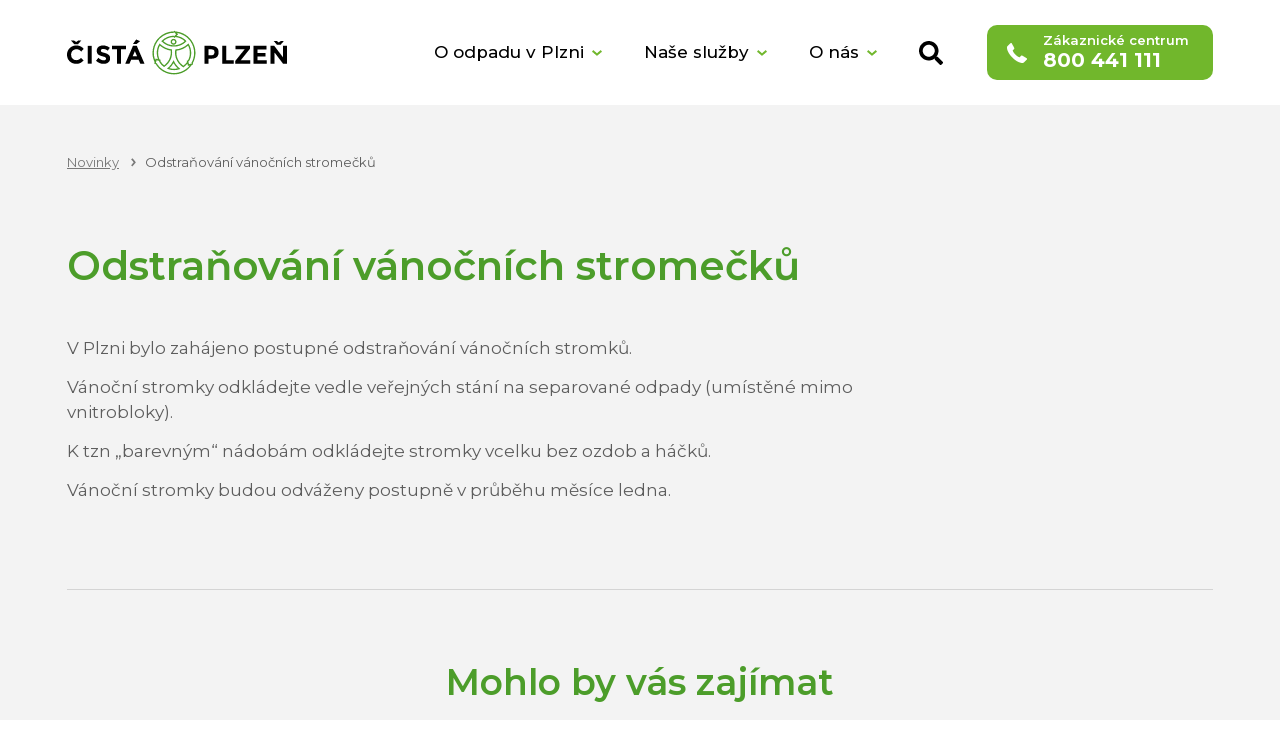

--- FILE ---
content_type: text/html; charset=UTF-8
request_url: https://www.cistaplzen.cz/odstranovani-vanocnich-stromecku/?highlight=Vanocni
body_size: 10702
content:
<!doctype html>
<html lang="cs">
<head>
	<meta charset="UTF-8">
    <meta http-equiv="X-UA-Compatible" content="IE=edge">
	<meta name="viewport" content="width=device-width, initial-scale=1.0, user-scalable=1">
	<meta name="author" content="Beneš & Michl, www.benes-michl.cz">
	
	<script src="https://ajax.googleapis.com/ajax/libs/jquery/3.7.1/jquery.min.js"></script>

	<meta name='robots' content='index, follow, max-image-preview:large, max-snippet:-1, max-video-preview:-1' />
	<style>img:is([sizes="auto" i], [sizes^="auto," i]) { contain-intrinsic-size: 3000px 1500px }</style>
	
	<!-- This site is optimized with the Yoast SEO plugin v26.3 - https://yoast.com/wordpress/plugins/seo/ -->
	<title>Odstraňování vánočních stromečků - Čistá Plzeň</title>
	<meta name="description" content="V Plzni bylo zahájeno postupné odstraňování vánočních stromků. Vánoční stromky odkládejte vedle veřejných stání na separované odpady (umístěné mimo vnitrobloky). K tzn „barevným“ nádobám odkládejte stromky vcelku bez ozdob a" />
	<link rel="canonical" href="https://www.cistaplzen.cz/odstranovani-vanocnich-stromecku/" />
	<meta property="og:locale" content="cs_CZ" />
	<meta property="og:type" content="article" />
	<meta property="og:title" content="Odstraňování vánočních stromečků - Čistá Plzeň" />
	<meta property="og:description" content="V Plzni bylo zahájeno postupné odstraňování vánočních stromků. Vánoční stromky odkládejte vedle veřejných stání na separované odpady (umístěné mimo vnitrobloky). K tzn „barevným“ nádobám odkládejte stromky vcelku bez ozdob a háčků. Vánoční stromky budou odváženy postupně v průběhu měsíce ledna." />
	<meta property="og:url" content="https://www.cistaplzen.cz/odstranovani-vanocnich-stromecku/" />
	<meta property="og:site_name" content="Čistá Plzeň" />
	<meta property="article:published_time" content="2023-01-09T13:02:03+00:00" />
	<meta property="og:image" content="https://www.cistaplzen.cz/wp-content/uploads/2022/01/stromecek-1024x729.png" />
	<meta property="og:image:width" content="1024" />
	<meta property="og:image:height" content="729" />
	<meta property="og:image:type" content="image/png" />
	<meta name="author" content="Jan Šneberk" />
	<meta name="twitter:card" content="summary_large_image" />
	<meta name="twitter:label1" content="Napsal(a)" />
	<meta name="twitter:data1" content="Jan Šneberk" />
	<meta name="twitter:label2" content="Odhadovaná doba čtení" />
	<meta name="twitter:data2" content="1 minuta" />
	<script type="application/ld+json" class="yoast-schema-graph">{"@context":"https://schema.org","@graph":[{"@type":"WebPage","@id":"https://www.cistaplzen.cz/odstranovani-vanocnich-stromecku/","url":"https://www.cistaplzen.cz/odstranovani-vanocnich-stromecku/","name":"Odstraňování vánočních stromečků - Čistá Plzeň","isPartOf":{"@id":"https://www.cistaplzen.cz/#website"},"primaryImageOfPage":{"@id":"https://www.cistaplzen.cz/odstranovani-vanocnich-stromecku/#primaryimage"},"image":{"@id":"https://www.cistaplzen.cz/odstranovani-vanocnich-stromecku/#primaryimage"},"thumbnailUrl":"https://www.cistaplzen.cz/wp-content/uploads/2022/01/stromecek.png","datePublished":"2023-01-09T13:02:03+00:00","author":{"@id":"https://www.cistaplzen.cz/#/schema/person/ed626e44b94e0b5c295ecbe9210064f7"},"breadcrumb":{"@id":"https://www.cistaplzen.cz/odstranovani-vanocnich-stromecku/#breadcrumb"},"inLanguage":"cs","potentialAction":[{"@type":"ReadAction","target":["https://www.cistaplzen.cz/odstranovani-vanocnich-stromecku/"]}]},{"@type":"ImageObject","inLanguage":"cs","@id":"https://www.cistaplzen.cz/odstranovani-vanocnich-stromecku/#primaryimage","url":"https://www.cistaplzen.cz/wp-content/uploads/2022/01/stromecek.png","contentUrl":"https://www.cistaplzen.cz/wp-content/uploads/2022/01/stromecek.png","width":1255,"height":894},{"@type":"BreadcrumbList","@id":"https://www.cistaplzen.cz/odstranovani-vanocnich-stromecku/#breadcrumb","itemListElement":[{"@type":"ListItem","position":1,"name":"Domů","item":"https://www.cistaplzen.cz/"},{"@type":"ListItem","position":2,"name":"Odstraňování vánočních stromečků"}]},{"@type":"WebSite","@id":"https://www.cistaplzen.cz/#website","url":"https://www.cistaplzen.cz/","name":"Čistá Plzeň","description":"","potentialAction":[{"@type":"SearchAction","target":{"@type":"EntryPoint","urlTemplate":"https://www.cistaplzen.cz/?s={search_term_string}"},"query-input":{"@type":"PropertyValueSpecification","valueRequired":true,"valueName":"search_term_string"}}],"inLanguage":"cs"},{"@type":"Person","@id":"https://www.cistaplzen.cz/#/schema/person/ed626e44b94e0b5c295ecbe9210064f7","name":"Jan Šneberk"}]}</script>
	<!-- / Yoast SEO plugin. -->


<link rel='dns-prefetch' href='//cookie-notice.plzen.eu' />
<link rel='stylesheet' id='wp-block-library-css' href='https://www.cistaplzen.cz/wp-includes/css/dist/block-library/style.min.css?ver=6.8.3'  media='all' />
<style id='classic-theme-styles-inline-css' type='text/css'>
/*! This file is auto-generated */
.wp-block-button__link{color:#fff;background-color:#32373c;border-radius:9999px;box-shadow:none;text-decoration:none;padding:calc(.667em + 2px) calc(1.333em + 2px);font-size:1.125em}.wp-block-file__button{background:#32373c;color:#fff;text-decoration:none}
</style>
<style id='global-styles-inline-css' type='text/css'>
:root{--wp--preset--aspect-ratio--square: 1;--wp--preset--aspect-ratio--4-3: 4/3;--wp--preset--aspect-ratio--3-4: 3/4;--wp--preset--aspect-ratio--3-2: 3/2;--wp--preset--aspect-ratio--2-3: 2/3;--wp--preset--aspect-ratio--16-9: 16/9;--wp--preset--aspect-ratio--9-16: 9/16;--wp--preset--color--black: #000000;--wp--preset--color--cyan-bluish-gray: #abb8c3;--wp--preset--color--white: #ffffff;--wp--preset--color--pale-pink: #f78da7;--wp--preset--color--vivid-red: #cf2e2e;--wp--preset--color--luminous-vivid-orange: #ff6900;--wp--preset--color--luminous-vivid-amber: #fcb900;--wp--preset--color--light-green-cyan: #7bdcb5;--wp--preset--color--vivid-green-cyan: #00d084;--wp--preset--color--pale-cyan-blue: #8ed1fc;--wp--preset--color--vivid-cyan-blue: #0693e3;--wp--preset--color--vivid-purple: #9b51e0;--wp--preset--gradient--vivid-cyan-blue-to-vivid-purple: linear-gradient(135deg,rgba(6,147,227,1) 0%,rgb(155,81,224) 100%);--wp--preset--gradient--light-green-cyan-to-vivid-green-cyan: linear-gradient(135deg,rgb(122,220,180) 0%,rgb(0,208,130) 100%);--wp--preset--gradient--luminous-vivid-amber-to-luminous-vivid-orange: linear-gradient(135deg,rgba(252,185,0,1) 0%,rgba(255,105,0,1) 100%);--wp--preset--gradient--luminous-vivid-orange-to-vivid-red: linear-gradient(135deg,rgba(255,105,0,1) 0%,rgb(207,46,46) 100%);--wp--preset--gradient--very-light-gray-to-cyan-bluish-gray: linear-gradient(135deg,rgb(238,238,238) 0%,rgb(169,184,195) 100%);--wp--preset--gradient--cool-to-warm-spectrum: linear-gradient(135deg,rgb(74,234,220) 0%,rgb(151,120,209) 20%,rgb(207,42,186) 40%,rgb(238,44,130) 60%,rgb(251,105,98) 80%,rgb(254,248,76) 100%);--wp--preset--gradient--blush-light-purple: linear-gradient(135deg,rgb(255,206,236) 0%,rgb(152,150,240) 100%);--wp--preset--gradient--blush-bordeaux: linear-gradient(135deg,rgb(254,205,165) 0%,rgb(254,45,45) 50%,rgb(107,0,62) 100%);--wp--preset--gradient--luminous-dusk: linear-gradient(135deg,rgb(255,203,112) 0%,rgb(199,81,192) 50%,rgb(65,88,208) 100%);--wp--preset--gradient--pale-ocean: linear-gradient(135deg,rgb(255,245,203) 0%,rgb(182,227,212) 50%,rgb(51,167,181) 100%);--wp--preset--gradient--electric-grass: linear-gradient(135deg,rgb(202,248,128) 0%,rgb(113,206,126) 100%);--wp--preset--gradient--midnight: linear-gradient(135deg,rgb(2,3,129) 0%,rgb(40,116,252) 100%);--wp--preset--font-size--small: 13px;--wp--preset--font-size--medium: 20px;--wp--preset--font-size--large: 36px;--wp--preset--font-size--x-large: 42px;--wp--preset--spacing--20: 0.44rem;--wp--preset--spacing--30: 0.67rem;--wp--preset--spacing--40: 1rem;--wp--preset--spacing--50: 1.5rem;--wp--preset--spacing--60: 2.25rem;--wp--preset--spacing--70: 3.38rem;--wp--preset--spacing--80: 5.06rem;--wp--preset--shadow--natural: 6px 6px 9px rgba(0, 0, 0, 0.2);--wp--preset--shadow--deep: 12px 12px 50px rgba(0, 0, 0, 0.4);--wp--preset--shadow--sharp: 6px 6px 0px rgba(0, 0, 0, 0.2);--wp--preset--shadow--outlined: 6px 6px 0px -3px rgba(255, 255, 255, 1), 6px 6px rgba(0, 0, 0, 1);--wp--preset--shadow--crisp: 6px 6px 0px rgba(0, 0, 0, 1);}:where(.is-layout-flex){gap: 0.5em;}:where(.is-layout-grid){gap: 0.5em;}body .is-layout-flex{display: flex;}.is-layout-flex{flex-wrap: wrap;align-items: center;}.is-layout-flex > :is(*, div){margin: 0;}body .is-layout-grid{display: grid;}.is-layout-grid > :is(*, div){margin: 0;}:where(.wp-block-columns.is-layout-flex){gap: 2em;}:where(.wp-block-columns.is-layout-grid){gap: 2em;}:where(.wp-block-post-template.is-layout-flex){gap: 1.25em;}:where(.wp-block-post-template.is-layout-grid){gap: 1.25em;}.has-black-color{color: var(--wp--preset--color--black) !important;}.has-cyan-bluish-gray-color{color: var(--wp--preset--color--cyan-bluish-gray) !important;}.has-white-color{color: var(--wp--preset--color--white) !important;}.has-pale-pink-color{color: var(--wp--preset--color--pale-pink) !important;}.has-vivid-red-color{color: var(--wp--preset--color--vivid-red) !important;}.has-luminous-vivid-orange-color{color: var(--wp--preset--color--luminous-vivid-orange) !important;}.has-luminous-vivid-amber-color{color: var(--wp--preset--color--luminous-vivid-amber) !important;}.has-light-green-cyan-color{color: var(--wp--preset--color--light-green-cyan) !important;}.has-vivid-green-cyan-color{color: var(--wp--preset--color--vivid-green-cyan) !important;}.has-pale-cyan-blue-color{color: var(--wp--preset--color--pale-cyan-blue) !important;}.has-vivid-cyan-blue-color{color: var(--wp--preset--color--vivid-cyan-blue) !important;}.has-vivid-purple-color{color: var(--wp--preset--color--vivid-purple) !important;}.has-black-background-color{background-color: var(--wp--preset--color--black) !important;}.has-cyan-bluish-gray-background-color{background-color: var(--wp--preset--color--cyan-bluish-gray) !important;}.has-white-background-color{background-color: var(--wp--preset--color--white) !important;}.has-pale-pink-background-color{background-color: var(--wp--preset--color--pale-pink) !important;}.has-vivid-red-background-color{background-color: var(--wp--preset--color--vivid-red) !important;}.has-luminous-vivid-orange-background-color{background-color: var(--wp--preset--color--luminous-vivid-orange) !important;}.has-luminous-vivid-amber-background-color{background-color: var(--wp--preset--color--luminous-vivid-amber) !important;}.has-light-green-cyan-background-color{background-color: var(--wp--preset--color--light-green-cyan) !important;}.has-vivid-green-cyan-background-color{background-color: var(--wp--preset--color--vivid-green-cyan) !important;}.has-pale-cyan-blue-background-color{background-color: var(--wp--preset--color--pale-cyan-blue) !important;}.has-vivid-cyan-blue-background-color{background-color: var(--wp--preset--color--vivid-cyan-blue) !important;}.has-vivid-purple-background-color{background-color: var(--wp--preset--color--vivid-purple) !important;}.has-black-border-color{border-color: var(--wp--preset--color--black) !important;}.has-cyan-bluish-gray-border-color{border-color: var(--wp--preset--color--cyan-bluish-gray) !important;}.has-white-border-color{border-color: var(--wp--preset--color--white) !important;}.has-pale-pink-border-color{border-color: var(--wp--preset--color--pale-pink) !important;}.has-vivid-red-border-color{border-color: var(--wp--preset--color--vivid-red) !important;}.has-luminous-vivid-orange-border-color{border-color: var(--wp--preset--color--luminous-vivid-orange) !important;}.has-luminous-vivid-amber-border-color{border-color: var(--wp--preset--color--luminous-vivid-amber) !important;}.has-light-green-cyan-border-color{border-color: var(--wp--preset--color--light-green-cyan) !important;}.has-vivid-green-cyan-border-color{border-color: var(--wp--preset--color--vivid-green-cyan) !important;}.has-pale-cyan-blue-border-color{border-color: var(--wp--preset--color--pale-cyan-blue) !important;}.has-vivid-cyan-blue-border-color{border-color: var(--wp--preset--color--vivid-cyan-blue) !important;}.has-vivid-purple-border-color{border-color: var(--wp--preset--color--vivid-purple) !important;}.has-vivid-cyan-blue-to-vivid-purple-gradient-background{background: var(--wp--preset--gradient--vivid-cyan-blue-to-vivid-purple) !important;}.has-light-green-cyan-to-vivid-green-cyan-gradient-background{background: var(--wp--preset--gradient--light-green-cyan-to-vivid-green-cyan) !important;}.has-luminous-vivid-amber-to-luminous-vivid-orange-gradient-background{background: var(--wp--preset--gradient--luminous-vivid-amber-to-luminous-vivid-orange) !important;}.has-luminous-vivid-orange-to-vivid-red-gradient-background{background: var(--wp--preset--gradient--luminous-vivid-orange-to-vivid-red) !important;}.has-very-light-gray-to-cyan-bluish-gray-gradient-background{background: var(--wp--preset--gradient--very-light-gray-to-cyan-bluish-gray) !important;}.has-cool-to-warm-spectrum-gradient-background{background: var(--wp--preset--gradient--cool-to-warm-spectrum) !important;}.has-blush-light-purple-gradient-background{background: var(--wp--preset--gradient--blush-light-purple) !important;}.has-blush-bordeaux-gradient-background{background: var(--wp--preset--gradient--blush-bordeaux) !important;}.has-luminous-dusk-gradient-background{background: var(--wp--preset--gradient--luminous-dusk) !important;}.has-pale-ocean-gradient-background{background: var(--wp--preset--gradient--pale-ocean) !important;}.has-electric-grass-gradient-background{background: var(--wp--preset--gradient--electric-grass) !important;}.has-midnight-gradient-background{background: var(--wp--preset--gradient--midnight) !important;}.has-small-font-size{font-size: var(--wp--preset--font-size--small) !important;}.has-medium-font-size{font-size: var(--wp--preset--font-size--medium) !important;}.has-large-font-size{font-size: var(--wp--preset--font-size--large) !important;}.has-x-large-font-size{font-size: var(--wp--preset--font-size--x-large) !important;}
:where(.wp-block-post-template.is-layout-flex){gap: 1.25em;}:where(.wp-block-post-template.is-layout-grid){gap: 1.25em;}
:where(.wp-block-columns.is-layout-flex){gap: 2em;}:where(.wp-block-columns.is-layout-grid){gap: 2em;}
:root :where(.wp-block-pullquote){font-size: 1.5em;line-height: 1.6;}
</style>
<link rel='stylesheet' id='dnd-upload-cf7-css' href='https://www.cistaplzen.cz/wp-content/plugins/drag-and-drop-multiple-file-upload-contact-form-7/assets/css/dnd-upload-cf7.css?ver=1.3.9.2'  media='all' />
<link rel='stylesheet' id='contact-form-7-css' href='https://www.cistaplzen.cz/wp-content/plugins/contact-form-7/includes/css/styles.css?ver=6.1.3'  media='all' />
<link rel='stylesheet' id='bm-style-css' href='https://www.cistaplzen.cz/wp-content/themes/cistaplzen/style.css?ver=6.8.3'  media='screen' />
<link rel='stylesheet' id='sit-style_extend-css' href='https://www.cistaplzen.cz/wp-content/themes/cistaplzen/extend.css?ver=6.8.3'  media='screen' />
<link rel='stylesheet' id='bm-style_print-css' href='https://www.cistaplzen.cz/wp-content/themes/cistaplzen/print.css?ver=6.8.3'  media='print' />
<link rel='stylesheet' id='cookieconsent-css-css' href='https://cookie-notice.plzen.eu/cookieconsent.css?ver=6.8.3'  media='all' />
<link rel="https://api.w.org/" href="https://www.cistaplzen.cz/wp-json/" /><link rel="alternate" title="JSON" type="application/json" href="https://www.cistaplzen.cz/wp-json/wp/v2/posts/5719" /><link rel="EditURI" type="application/rsd+xml" title="RSD" href="https://www.cistaplzen.cz/xmlrpc.php?rsd" />
<meta name="generator" content="WordPress 6.8.3" />
<link rel='shortlink' href='https://www.cistaplzen.cz/?p=5719' />
<link rel="alternate" title="oEmbed (JSON)" type="application/json+oembed" href="https://www.cistaplzen.cz/wp-json/oembed/1.0/embed?url=https%3A%2F%2Fwww.cistaplzen.cz%2Fodstranovani-vanocnich-stromecku%2F" />
<link rel="alternate" title="oEmbed (XML)" type="text/xml+oembed" href="https://www.cistaplzen.cz/wp-json/oembed/1.0/embed?url=https%3A%2F%2Fwww.cistaplzen.cz%2Fodstranovani-vanocnich-stromecku%2F&#038;format=xml" />
<!-- Global site tag (gtag.js) - Google Analytics -->
<script type="text/plain" data-cookiecategory="analytics" async src="https://www.googletagmanager.com/gtag/js?id=UA-53998562-3"></script>
<script type="text/plain" data-cookiecategory="analytics">
  window.dataLayer = window.dataLayer || [];
  function gtag(){dataLayer.push(arguments);}
  gtag('js', new Date());

  gtag('config', 'UA-53998562-3');
</script>

<!-- Global site tag (gtag.js) - Google Analytics -->
<script type="text/plain" data-cookiecategory="analytics" async src="https://www.googletagmanager.com/gtag/js?id=G-RSD2RPVVLH"></script>
<script type="text/plain" data-cookiecategory="analytics">
  window.dataLayer = window.dataLayer || [];
  function gtag(){dataLayer.push(arguments);}
  gtag('js', new Date());

  gtag('config', 'G-RSD2RPVVLH');
</script>		<style type="text/css" id="wp-custom-css">
			.career__params svg {
	font-size: 1.875rem;
	margin-left: 0 !important;
}
table td {
    padding: .4rem;
}		</style>
		
    <link href="https://fonts.googleapis.com/css?family=Montserrat:300,400,400i,500,600,700,700i&display=swap&subset=latin-ext" rel="stylesheet">
    <link rel="apple-touch-icon" sizes="180x180" href="/apple-touch-icon.png">
    <link rel="icon" type="image/png" sizes="32x32" href="/favicon-32x32.png">
    <link rel="icon" type="image/png" sizes="16x16" href="/favicon-16x16.png">
    <link rel="manifest" href="/site.webmanifest">
    <link rel="mask-icon" href="/safari-pinned-tab.svg" color="#4c9d2a">
    <meta name="msapplication-TileColor" content="#ffffff">
    <meta name="theme-color" content="#ffffff">
</head>

<body class="wp-singular post-template-default single single-post postid-5719 single-format-standard wp-theme-cistaplzen">

<div class="head">
	<header>

		<nav class="navbar ">
			<a class="navbar-brand" href="https://www.cistaplzen.cz">
				<img src="https://www.cistaplzen.cz/wp-content/themes/cistaplzen/images/logo.svg" alt="Čistá Plzeň">
			</a>

			<div class="menu-hlavni-menu-container"><ul id="menu-hlavni-menu" class="menu"><li id="menu-item-19" class="menu-item menu-item-type-post_type menu-item-object-page menu-item-has-children menu-item-19"><a href="https://www.cistaplzen.cz/o-odpadu-v-plzni/">O odpadu v Plzni</a>
<ul class="sub-menu">
	<li id="menu-item-61" class="menu-item menu-item-type-post_type menu-item-object-page menu-item-61"><a href="https://www.cistaplzen.cz/o-odpadu-v-plzni/typy-odpadu/">Typy odpadu</a></li>
	<li id="menu-item-62" class="menu-item menu-item-type-post_type menu-item-object-page menu-item-62"><a href="https://www.cistaplzen.cz/o-odpadu-v-plzni/sberna-sit/">Sběrná síť</a></li>
	<li id="menu-item-63" class="menu-item menu-item-type-post_type menu-item-object-page menu-item-63"><a href="https://www.cistaplzen.cz/o-odpadu-v-plzni/finalni-zpracovani-odpadu/">Finální zpracování odpadu</a></li>
	<li id="menu-item-64" class="menu-item menu-item-type-post_type menu-item-object-page menu-item-64"><a href="https://www.cistaplzen.cz/o-odpadu-v-plzni/cerne-skladky/">Černé skládky</a></li>
	<li id="menu-item-445" class="menu-item menu-item-type-post_type menu-item-object-page menu-item-445"><a href="https://www.cistaplzen.cz/o-odpadu-v-plzni/sberne-dvory/">Sběrné dvory</a></li>
</ul>
</li>
<li id="menu-item-20" class="menu-item menu-item-type-post_type menu-item-object-page menu-item-has-children menu-item-20"><a href="https://www.cistaplzen.cz/nase-sluzby/">Naše služby</a>
<ul class="sub-menu">
	<li id="menu-item-58" class="menu-item menu-item-type-post_type menu-item-object-page menu-item-58"><a href="https://www.cistaplzen.cz/nase-sluzby/cista-plzen-pro-obcany/">Čistá Plzeň pro občany</a></li>
	<li id="menu-item-59" class="menu-item menu-item-type-post_type menu-item-object-page menu-item-59"><a href="https://www.cistaplzen.cz/nase-sluzby/cista-plzen-pro-firmy/">Čistá Plzeň pro firmy</a></li>
	<li id="menu-item-60" class="menu-item menu-item-type-post_type menu-item-object-page menu-item-60"><a href="https://www.cistaplzen.cz/nase-sluzby/mesto-plzen-pro-obcany/">Město Plzeň pro občany</a></li>
	<li id="menu-item-8200" class="menu-item menu-item-type-post_type menu-item-object-page menu-item-8200"><a href="https://www.cistaplzen.cz/bioonline/">Online objednání nádoby na bioodpad</a></li>
	<li id="menu-item-1267" class="menu-item menu-item-type-post_type menu-item-object-page menu-item-1267"><a href="https://www.cistaplzen.cz/obecne-podminky-poskytovanych-sluzeb/">Obecné podmínky poskytovaných služeb</a></li>
</ul>
</li>
<li id="menu-item-622" class="menu-item menu-item-type-post_type menu-item-object-page menu-item-has-children menu-item-622"><a href="https://www.cistaplzen.cz/o-nas/">O nás</a>
<ul class="sub-menu">
	<li id="menu-item-67" class="menu-item menu-item-type-post_type menu-item-object-page menu-item-67"><a href="https://www.cistaplzen.cz/o-nas/podporujeme/">Podporujeme</a></li>
	<li id="menu-item-68" class="menu-item menu-item-type-post_type menu-item-object-page menu-item-68"><a href="https://www.cistaplzen.cz/o-nas/exkurze-a-zazitky/">Exkurze a zážitky</a></li>
	<li id="menu-item-33" class="menu-item menu-item-type-taxonomy menu-item-object-category current-post-ancestor current-menu-parent current-post-parent menu-item-33"><a href="https://www.cistaplzen.cz/novinky/">Novinky</a></li>
	<li id="menu-item-279" class="menu-item menu-item-type-post_type menu-item-object-page menu-item-279"><a href="https://www.cistaplzen.cz/o-nas/kariera/">Kariéra</a></li>
	<li id="menu-item-491" class="menu-item menu-item-type-post_type_archive menu-item-object-faq menu-item-491"><a href="https://www.cistaplzen.cz/faq/">Časté dotazy</a></li>
	<li id="menu-item-1268" class="menu-item menu-item-type-post_type menu-item-object-page menu-item-1268"><a href="https://www.cistaplzen.cz/o-nas/ke-stazeni/">Ke stažení</a></li>
	<li id="menu-item-71" class="menu-item menu-item-type-post_type menu-item-object-page menu-item-71"><a href="https://www.cistaplzen.cz/o-nas/kontakty/">Kontaktujte nás</a></li>
</ul>
</li>
</ul></div>
            <div class="open-popup-search handler-open-popup-search">Vyhledat</div>

			<a class="hotline" href="tel:">
				<svg class="icon"><use href="https://www.cistaplzen.cz/wp-content/themes/cistaplzen/images/icons.svg#phone" xlink:href="https://www.cistaplzen.cz/wp-content/themes/cistaplzen/images/icons.svg#phone"></use></svg>
				Zákaznické centrum<br>
				<strong>800 441 111</strong>
			</a>

			<div class="navbar-toggler collapsed">
				<span class="icon-bar"></span>
				<span class="icon-bar"></span>
				<span class="icon-bar"></span>
			</div>

		</nav>
	</header>
</div><!--/head-->

<div class="main">
	<main>

<div class="container">
<div class="breadcrumb"><!-- Breadcrumb NavXT 7.4.1 -->
<span property="itemListElement" typeof="ListItem"><a property="item" typeof="WebPage" title="Go to the Novinky category archives." href="https://www.cistaplzen.cz/novinky/" class="taxonomy category" ><span property="name">Novinky</span></a><meta property="position" content="1"></span><span class="post post-post current-item">Odstraňování vánočních stromečků</span></div></div>

<section class="section" id="post-5719" >
	<div class="container">

	<h1 class="mb-4 mb-lg-5">
		Odstraňování vánočních stromečků	</h1>

<p>V Plzni bylo zahájeno postupné odstraňování vánočních stromků.</p>
<p>Vánoční stromky odkládejte vedle veřejných stání na separované odpady (umístěné mimo vnitrobloky).</p>
<p>K tzn „barevným“ nádobám odkládejte stromky vcelku bez ozdob a háčků.</p>
<p>Vánoční stromky budou odváženy postupně v průběhu měsíce ledna.</p>
	</div>
</section>

<section class="section borderbottom bordertop">
	<div class="container">

    <h2 class="text-center">Mohlo by vás zajímat</h2>

		<div class="card-deck">
							<div class="card news__item">
						<a href="https://www.cistaplzen.cz/odstranovani-vanocnich-stromecku-3/"><img width="300" height="214" src="https://www.cistaplzen.cz/wp-content/uploads/2022/01/stromecek-300x214.png" class="card-img-top wp-post-image" alt="" decoding="async" loading="lazy" srcset="https://www.cistaplzen.cz/wp-content/uploads/2022/01/stromecek-300x214.png 300w, https://www.cistaplzen.cz/wp-content/uploads/2022/01/stromecek-1024x729.png 1024w, https://www.cistaplzen.cz/wp-content/uploads/2022/01/stromecek-768x547.png 768w, https://www.cistaplzen.cz/wp-content/uploads/2022/01/stromecek.png 1255w" sizes="auto, (max-width: 300px) 100vw, 300px" /></a>						<div class="card-body">
							<span class="news__date">8. 1. 2026</span>
							<a class="news__title" href="https://www.cistaplzen.cz/odstranovani-vanocnich-stromecku-3/">
								Odstraňování vánočních stromečků							</a>
						</div>
					</div>
							<div class="card news__item">
						<a href="https://www.cistaplzen.cz/otviraci-doba-zakaznickeho-centra-31-12-2025/"><img width="300" height="218" src="https://www.cistaplzen.cz/wp-content/uploads/2025/12/CP-VS-zakaznicke-centrum-300x218.png" class="card-img-top wp-post-image" alt="" decoding="async" loading="lazy" srcset="https://www.cistaplzen.cz/wp-content/uploads/2025/12/CP-VS-zakaznicke-centrum-300x218.png 300w, https://www.cistaplzen.cz/wp-content/uploads/2025/12/CP-VS-zakaznicke-centrum-1024x743.png 1024w, https://www.cistaplzen.cz/wp-content/uploads/2025/12/CP-VS-zakaznicke-centrum-768x557.png 768w, https://www.cistaplzen.cz/wp-content/uploads/2025/12/CP-VS-zakaznicke-centrum-1536x1115.png 1536w, https://www.cistaplzen.cz/wp-content/uploads/2025/12/CP-VS-zakaznicke-centrum.png 1601w" sizes="auto, (max-width: 300px) 100vw, 300px" /></a>						<div class="card-body">
							<span class="news__date">16. 12. 2025</span>
							<a class="news__title" href="https://www.cistaplzen.cz/otviraci-doba-zakaznickeho-centra-31-12-2025/">
								Otvírací doba zákaznického centra 31.12.2025							</a>
						</div>
					</div>
							<div class="card news__item">
						<a href="https://www.cistaplzen.cz/vanocni-svatky-2025-otviraci-doba-sbernych-dvoru-a-sbernych-mist/"><img width="300" height="212" src="https://www.cistaplzen.cz/wp-content/uploads/2025/12/Vanocni-svatky-2025-300x212.jpg" class="card-img-top wp-post-image" alt="" decoding="async" loading="lazy" srcset="https://www.cistaplzen.cz/wp-content/uploads/2025/12/Vanocni-svatky-2025-300x212.jpg 300w, https://www.cistaplzen.cz/wp-content/uploads/2025/12/Vanocni-svatky-2025-768x544.jpg 768w, https://www.cistaplzen.cz/wp-content/uploads/2025/12/Vanocni-svatky-2025.jpg 842w" sizes="auto, (max-width: 300px) 100vw, 300px" /></a>						<div class="card-body">
							<span class="news__date">4. 12. 2025</span>
							<a class="news__title" href="https://www.cistaplzen.cz/vanocni-svatky-2025-otviraci-doba-sbernych-dvoru-a-sbernych-mist/">
								Vánoční svátky 2025 otvírací doba sběrných dvorů a sběrných míst							</a>
						</div>
					</div>
				</div>

			<div class="text-center">
				<a href="https://www.cistaplzen.cz/novinky/" class="btn btn-primary">
					Všechny novinky
				</a>
			</div>

	</div>
</section>



</main>
    </div><!--/.main-->

    <div class="foot">
        <footer>
            <div class="foot__head">
                <div class="foot__brand">
                    <img src="https://www.cistaplzen.cz/wp-content/themes/cistaplzen/images/logo.svg" alt="Čistá Plzeň">
                </div>

                <div class="foot__links">
                    <a class="hotline" href="tel:">
                        <svg class="icon"><use href="https://www.cistaplzen.cz/wp-content/themes/cistaplzen/images/icons.svg#phone" xlink:href="https://www.cistaplzen.cz/wp-content/themes/cistaplzen/images/icons.svg#phone"></use></svg>
                        Zákaznické centrum<br>
                        <strong>800 441 111</strong>
                    </a>

                                            <a href="https://www.plznito.cz/" target="_blank" rel="noopener" class="plznito">
                            Plznito
                            <svg class="icon icon-external"><use href="https://www.cistaplzen.cz/wp-content/themes/cistaplzen/images/icons.svg#external" xlink:href="https://www.cistaplzen.cz/wp-content/themes/cistaplzen/images/icons.svg#external"></use></svg>
                        </a>
                    
                                            <a href="https://www.facebook.com/cistaplzen/" target="_blank" rel="noopener" class="facebook">
                            <svg class="icon"><use href="https://www.cistaplzen.cz/wp-content/themes/cistaplzen/images/icons.svg#facebook" xlink:href="https://www.cistaplzen.cz/wp-content/themes/cistaplzen/images/icons.svg#facebook"></use></svg>
                        </a>
                                    </div>
            </div>


            <div class="foot__nav row">
                <div class="foot__nav-item col-6 col-md-auto">
                    <div class="menu-paticka-sloupek-1-container"><ul id="menu-paticka-sloupek-1" class="menu"><li id="menu-item-72" class="menu-item menu-item-type-post_type menu-item-object-page menu-item-72"><a href="https://www.cistaplzen.cz/nase-sluzby/cista-plzen-pro-firmy/">Pro firmy</a></li>
<li id="menu-item-73" class="menu-item menu-item-type-post_type menu-item-object-page menu-item-73"><a href="https://www.cistaplzen.cz/nase-sluzby/cista-plzen-pro-obcany/">Pro občany</a></li>
</ul></div>                </div>
                <div class="foot__nav-item col-6 col-md-auto">
                    <div class="menu-paticka-sloupek-2-container"><ul id="menu-paticka-sloupek-2" class="menu"><li id="menu-item-76" class="menu-item menu-item-type-post_type menu-item-object-page menu-item-76"><a href="https://www.cistaplzen.cz/o-odpadu-v-plzni/typy-odpadu/">Typy odpadu</a></li>
<li id="menu-item-79" class="menu-item menu-item-type-post_type menu-item-object-page menu-item-79"><a href="https://www.cistaplzen.cz/o-odpadu-v-plzni/sberna-sit/">Sběrné nádoby a místa</a></li>
</ul></div>                </div>
                <div class="foot__nav-item col-6 col-md-auto">
                    <div class="menu-paticka-sloupek-3-container"><ul id="menu-paticka-sloupek-3" class="menu"><li id="menu-item-7593" class="menu-item menu-item-type-post_type menu-item-object-page menu-item-7593"><a href="https://www.cistaplzen.cz/o-nas/kariera/">Kariéra</a></li>
<li id="menu-item-85" class="menu-item menu-item-type-custom menu-item-object-custom menu-item-85"><a href="https://tenderarena.cz/dodavatel/seznam-profilu-zadavatelu/detail/Z0001901">Výběrová řízení</a></li>
</ul></div>                </div>
                <div class="foot__nav-item col-6 col-md-auto">
                    <div class="menu-paticka-sloupek-4-container"><ul id="menu-paticka-sloupek-4" class="menu"><li id="menu-item-31" class="menu-item menu-item-type-taxonomy menu-item-object-category current-post-ancestor current-menu-parent current-post-parent menu-item-31"><a href="https://www.cistaplzen.cz/novinky/">Novinky</a></li>
<li id="menu-item-1269" class="menu-item menu-item-type-post_type menu-item-object-page menu-item-1269"><a href="https://www.cistaplzen.cz/o-nas/exkurze-a-zazitky/">Exkurze a zážitky</a></li>
</ul></div>                </div>
                <div class="foot__nav-item col-6 col-md-auto">
                    <div class="menu-paticka-sloupek-5-container"><ul id="menu-paticka-sloupek-5" class="menu"><li id="menu-item-7594" class="menu-item menu-item-type-post_type menu-item-object-page menu-item-7594"><a href="https://www.cistaplzen.cz/whistleblowing-ochrana-oznamovatelu/">Ochrana oznamovatelů</a></li>
<li id="menu-item-1270" class="menu-item menu-item-type-post_type menu-item-object-page menu-item-1270"><a href="https://www.cistaplzen.cz/o-nas/kontakty/">Kontaktujte nás</a></li>
</ul></div>                </div>
            </div><!-- /foot__nav -->

            <hr>

            <div class="foot__epilog">
                <div class="foot__copy">
                    &copy; 2026 Čistá Plzeň - Všechna práva vyhrazena
                </div>
                <div class="foot__bm">
                    Vytvořeno v <a href="https://www.benes-michl.cz" target="_blank" rel="noopener">Beneš & Michl</a>
                </div>
            </div>

            <div class="foot__img">
                    <img src="https://www.cistaplzen.cz/wp-content/themes/cistaplzen/images/foot.svg" alt="">
            </div>

        </footer>
    </div>

    <nav id="nav-mmenu" class="nav-mmenu">
        <div class="menu-hlavni-menu-container"><ul id="menu-hlavni-menu-1" class="menu"><li class="menu-item menu-item-type-post_type menu-item-object-page menu-item-has-children menu-item-19"><a href="https://www.cistaplzen.cz/o-odpadu-v-plzni/">O odpadu v Plzni</a>
<ul class="sub-menu">
	<li class="menu-item menu-item-type-post_type menu-item-object-page menu-item-61"><a href="https://www.cistaplzen.cz/o-odpadu-v-plzni/typy-odpadu/">Typy odpadu</a></li>
	<li class="menu-item menu-item-type-post_type menu-item-object-page menu-item-62"><a href="https://www.cistaplzen.cz/o-odpadu-v-plzni/sberna-sit/">Sběrná síť</a></li>
	<li class="menu-item menu-item-type-post_type menu-item-object-page menu-item-63"><a href="https://www.cistaplzen.cz/o-odpadu-v-plzni/finalni-zpracovani-odpadu/">Finální zpracování odpadu</a></li>
	<li class="menu-item menu-item-type-post_type menu-item-object-page menu-item-64"><a href="https://www.cistaplzen.cz/o-odpadu-v-plzni/cerne-skladky/">Černé skládky</a></li>
	<li class="menu-item menu-item-type-post_type menu-item-object-page menu-item-445"><a href="https://www.cistaplzen.cz/o-odpadu-v-plzni/sberne-dvory/">Sběrné dvory</a></li>
</ul>
</li>
<li class="menu-item menu-item-type-post_type menu-item-object-page menu-item-has-children menu-item-20"><a href="https://www.cistaplzen.cz/nase-sluzby/">Naše služby</a>
<ul class="sub-menu">
	<li class="menu-item menu-item-type-post_type menu-item-object-page menu-item-58"><a href="https://www.cistaplzen.cz/nase-sluzby/cista-plzen-pro-obcany/">Čistá Plzeň pro občany</a></li>
	<li class="menu-item menu-item-type-post_type menu-item-object-page menu-item-59"><a href="https://www.cistaplzen.cz/nase-sluzby/cista-plzen-pro-firmy/">Čistá Plzeň pro firmy</a></li>
	<li class="menu-item menu-item-type-post_type menu-item-object-page menu-item-60"><a href="https://www.cistaplzen.cz/nase-sluzby/mesto-plzen-pro-obcany/">Město Plzeň pro občany</a></li>
	<li class="menu-item menu-item-type-post_type menu-item-object-page menu-item-8200"><a href="https://www.cistaplzen.cz/bioonline/">Online objednání nádoby na bioodpad</a></li>
	<li class="menu-item menu-item-type-post_type menu-item-object-page menu-item-1267"><a href="https://www.cistaplzen.cz/obecne-podminky-poskytovanych-sluzeb/">Obecné podmínky poskytovaných služeb</a></li>
</ul>
</li>
<li class="menu-item menu-item-type-post_type menu-item-object-page menu-item-has-children menu-item-622"><a href="https://www.cistaplzen.cz/o-nas/">O nás</a>
<ul class="sub-menu">
	<li class="menu-item menu-item-type-post_type menu-item-object-page menu-item-67"><a href="https://www.cistaplzen.cz/o-nas/podporujeme/">Podporujeme</a></li>
	<li class="menu-item menu-item-type-post_type menu-item-object-page menu-item-68"><a href="https://www.cistaplzen.cz/o-nas/exkurze-a-zazitky/">Exkurze a zážitky</a></li>
	<li class="menu-item menu-item-type-taxonomy menu-item-object-category current-post-ancestor current-menu-parent current-post-parent menu-item-33"><a href="https://www.cistaplzen.cz/novinky/">Novinky</a></li>
	<li class="menu-item menu-item-type-post_type menu-item-object-page menu-item-279"><a href="https://www.cistaplzen.cz/o-nas/kariera/">Kariéra</a></li>
	<li class="menu-item menu-item-type-post_type_archive menu-item-object-faq menu-item-491"><a href="https://www.cistaplzen.cz/faq/">Časté dotazy</a></li>
	<li class="menu-item menu-item-type-post_type menu-item-object-page menu-item-1268"><a href="https://www.cistaplzen.cz/o-nas/ke-stazeni/">Ke stažení</a></li>
	<li class="menu-item menu-item-type-post_type menu-item-object-page menu-item-71"><a href="https://www.cistaplzen.cz/o-nas/kontakty/">Kontaktujte nás</a></li>
</ul>
</li>
</ul></div>    </nav>

    <div id="search-popup" class="search-popup">
        <div id="search-popup-close" class="search-popup-close"></div>
        <div id="search-popup-bg" class="search-popup-bg"></div>
        <div class="search-popup-content">
            
<form method="get" id="searchform" class="searchform" action="https://www.cistaplzen.cz/">
    <input type="text" name="s" id="s" class="form-control searchform-input" placeholder="Hledané slovo...">
    <button type="submit" id="searchsubmit" class="btn btn-success searchform-button">Hledat</button>
</form>
        </div>
    </div>

    <script type="speculationrules">
{"prefetch":[{"source":"document","where":{"and":[{"href_matches":"\/*"},{"not":{"href_matches":["\/wp-*.php","\/wp-admin\/*","\/wp-content\/uploads\/*","\/wp-content\/*","\/wp-content\/plugins\/*","\/wp-content\/themes\/cistaplzen\/*","\/*\\?(.+)"]}},{"not":{"selector_matches":"a[rel~=\"nofollow\"]"}},{"not":{"selector_matches":".no-prefetch, .no-prefetch a"}}]},"eagerness":"conservative"}]}
</script>
		<script type="text/javascript">
			function dnd_cf7_generateUUIDv4() {
				const bytes = new Uint8Array(16);
				crypto.getRandomValues(bytes);
				bytes[6] = (bytes[6] & 0x0f) | 0x40; // version 4
				bytes[8] = (bytes[8] & 0x3f) | 0x80; // variant 10
				const hex = Array.from(bytes, b => b.toString(16).padStart(2, "0")).join("");
				return hex.replace(/^(.{8})(.{4})(.{4})(.{4})(.{12})$/, "$1-$2-$3-$4-$5");
			}

			document.addEventListener("DOMContentLoaded", function() {
				if ( ! document.cookie.includes("wpcf7_guest_user_id")) {
					document.cookie = "wpcf7_guest_user_id=" + dnd_cf7_generateUUIDv4() + "; path=/; max-age=" + (12 * 3600) + "; samesite=Lax";
				}
			});
		</script>
		<script  src="https://www.cistaplzen.cz/wp-includes/js/dist/hooks.min.js?ver=4d63a3d491d11ffd8ac6" id="wp-hooks-js"></script>
<script  src="https://www.cistaplzen.cz/wp-includes/js/dist/i18n.min.js?ver=5e580eb46a90c2b997e6" id="wp-i18n-js"></script>
<script  id="wp-i18n-js-after">
/* <![CDATA[ */
wp.i18n.setLocaleData( { 'text direction\u0004ltr': [ 'ltr' ] } );
/* ]]> */
</script>
<script  src="https://www.cistaplzen.cz/wp-content/plugins/contact-form-7/includes/swv/js/index.js?ver=6.1.3" id="swv-js"></script>
<script  id="contact-form-7-js-before">
/* <![CDATA[ */
var wpcf7 = {
    "api": {
        "root": "https:\/\/www.cistaplzen.cz\/wp-json\/",
        "namespace": "contact-form-7\/v1"
    }
};
/* ]]> */
</script>
<script  src="https://www.cistaplzen.cz/wp-content/plugins/contact-form-7/includes/js/index.js?ver=6.1.3" id="contact-form-7-js"></script>
<script type="text/javascript" id="codedropz-uploader-js-extra">
/* <![CDATA[ */
var dnd_cf7_uploader = {"ajax_url":"https:\/\/www.cistaplzen.cz\/wp-admin\/admin-ajax.php","ajax_nonce":"9e2d383a3f","drag_n_drop_upload":{"tag":"h3","text":"Drag & Drop Files Here","or_separator":"or","browse":"Browse Files","server_max_error":"The uploaded file exceeds the maximum upload size of your server.","large_file":"Uploaded file is too large","inavalid_type":"Uploaded file is not allowed for file type","max_file_limit":"Note : Some of the files are not uploaded ( Only %count% files allowed )","required":"This field is required.","delete":{"text":"deleting","title":"Remove"}},"dnd_text_counter":"of","disable_btn":""};
/* ]]> */
</script>
<script  src="https://www.cistaplzen.cz/wp-content/plugins/drag-and-drop-multiple-file-upload-contact-form-7/assets/js/codedropz-uploader-min.js?ver=1.3.9.2" id="codedropz-uploader-js"></script>
<script  src="https://www.cistaplzen.cz/wp-content/themes/cistaplzen/scripts.js?ver=6.8.3" id="bm-scripts-js"></script>
<script  src="https://www.cistaplzen.cz/wp-content/themes/cistaplzen/js/extend.js?ver=6.8.3" id="sit-extend-js-js"></script>
<script  src="https://www.google.com/recaptcha/api.js?render=6LdMU_8UAAAAAIMOlD49j1W73Rsw7y7x8ueklNt4&amp;ver=3.0" id="google-recaptcha-js"></script>
<script  src="https://www.cistaplzen.cz/wp-includes/js/dist/vendor/wp-polyfill.min.js?ver=3.15.0" id="wp-polyfill-js"></script>
<script  id="wpcf7-recaptcha-js-before">
/* <![CDATA[ */
var wpcf7_recaptcha = {
    "sitekey": "6LdMU_8UAAAAAIMOlD49j1W73Rsw7y7x8ueklNt4",
    "actions": {
        "homepage": "homepage",
        "contactform": "contactform"
    }
};
/* ]]> */
</script>
<script  src="https://www.cistaplzen.cz/wp-content/plugins/contact-form-7/modules/recaptcha/index.js?ver=6.1.3" id="wpcf7-recaptcha-js"></script>
<script  src="https://cookie-notice.plzen.eu/cookieconsent.js?ver=6.8.3" id="cookienotice-js-js"></script>
<script  src="https://cookie-notice.plzen.eu/cookie-config.js?ver=6.8.3" id="cookienotice-config-js-js"></script>

</body>
</html>


--- FILE ---
content_type: text/html; charset=utf-8
request_url: https://www.google.com/recaptcha/api2/anchor?ar=1&k=6LdMU_8UAAAAAIMOlD49j1W73Rsw7y7x8ueklNt4&co=aHR0cHM6Ly93d3cuY2lzdGFwbHplbi5jejo0NDM.&hl=en&v=PoyoqOPhxBO7pBk68S4YbpHZ&size=invisible&anchor-ms=20000&execute-ms=30000&cb=yhgx2fltdkjj
body_size: 48609
content:
<!DOCTYPE HTML><html dir="ltr" lang="en"><head><meta http-equiv="Content-Type" content="text/html; charset=UTF-8">
<meta http-equiv="X-UA-Compatible" content="IE=edge">
<title>reCAPTCHA</title>
<style type="text/css">
/* cyrillic-ext */
@font-face {
  font-family: 'Roboto';
  font-style: normal;
  font-weight: 400;
  font-stretch: 100%;
  src: url(//fonts.gstatic.com/s/roboto/v48/KFO7CnqEu92Fr1ME7kSn66aGLdTylUAMa3GUBHMdazTgWw.woff2) format('woff2');
  unicode-range: U+0460-052F, U+1C80-1C8A, U+20B4, U+2DE0-2DFF, U+A640-A69F, U+FE2E-FE2F;
}
/* cyrillic */
@font-face {
  font-family: 'Roboto';
  font-style: normal;
  font-weight: 400;
  font-stretch: 100%;
  src: url(//fonts.gstatic.com/s/roboto/v48/KFO7CnqEu92Fr1ME7kSn66aGLdTylUAMa3iUBHMdazTgWw.woff2) format('woff2');
  unicode-range: U+0301, U+0400-045F, U+0490-0491, U+04B0-04B1, U+2116;
}
/* greek-ext */
@font-face {
  font-family: 'Roboto';
  font-style: normal;
  font-weight: 400;
  font-stretch: 100%;
  src: url(//fonts.gstatic.com/s/roboto/v48/KFO7CnqEu92Fr1ME7kSn66aGLdTylUAMa3CUBHMdazTgWw.woff2) format('woff2');
  unicode-range: U+1F00-1FFF;
}
/* greek */
@font-face {
  font-family: 'Roboto';
  font-style: normal;
  font-weight: 400;
  font-stretch: 100%;
  src: url(//fonts.gstatic.com/s/roboto/v48/KFO7CnqEu92Fr1ME7kSn66aGLdTylUAMa3-UBHMdazTgWw.woff2) format('woff2');
  unicode-range: U+0370-0377, U+037A-037F, U+0384-038A, U+038C, U+038E-03A1, U+03A3-03FF;
}
/* math */
@font-face {
  font-family: 'Roboto';
  font-style: normal;
  font-weight: 400;
  font-stretch: 100%;
  src: url(//fonts.gstatic.com/s/roboto/v48/KFO7CnqEu92Fr1ME7kSn66aGLdTylUAMawCUBHMdazTgWw.woff2) format('woff2');
  unicode-range: U+0302-0303, U+0305, U+0307-0308, U+0310, U+0312, U+0315, U+031A, U+0326-0327, U+032C, U+032F-0330, U+0332-0333, U+0338, U+033A, U+0346, U+034D, U+0391-03A1, U+03A3-03A9, U+03B1-03C9, U+03D1, U+03D5-03D6, U+03F0-03F1, U+03F4-03F5, U+2016-2017, U+2034-2038, U+203C, U+2040, U+2043, U+2047, U+2050, U+2057, U+205F, U+2070-2071, U+2074-208E, U+2090-209C, U+20D0-20DC, U+20E1, U+20E5-20EF, U+2100-2112, U+2114-2115, U+2117-2121, U+2123-214F, U+2190, U+2192, U+2194-21AE, U+21B0-21E5, U+21F1-21F2, U+21F4-2211, U+2213-2214, U+2216-22FF, U+2308-230B, U+2310, U+2319, U+231C-2321, U+2336-237A, U+237C, U+2395, U+239B-23B7, U+23D0, U+23DC-23E1, U+2474-2475, U+25AF, U+25B3, U+25B7, U+25BD, U+25C1, U+25CA, U+25CC, U+25FB, U+266D-266F, U+27C0-27FF, U+2900-2AFF, U+2B0E-2B11, U+2B30-2B4C, U+2BFE, U+3030, U+FF5B, U+FF5D, U+1D400-1D7FF, U+1EE00-1EEFF;
}
/* symbols */
@font-face {
  font-family: 'Roboto';
  font-style: normal;
  font-weight: 400;
  font-stretch: 100%;
  src: url(//fonts.gstatic.com/s/roboto/v48/KFO7CnqEu92Fr1ME7kSn66aGLdTylUAMaxKUBHMdazTgWw.woff2) format('woff2');
  unicode-range: U+0001-000C, U+000E-001F, U+007F-009F, U+20DD-20E0, U+20E2-20E4, U+2150-218F, U+2190, U+2192, U+2194-2199, U+21AF, U+21E6-21F0, U+21F3, U+2218-2219, U+2299, U+22C4-22C6, U+2300-243F, U+2440-244A, U+2460-24FF, U+25A0-27BF, U+2800-28FF, U+2921-2922, U+2981, U+29BF, U+29EB, U+2B00-2BFF, U+4DC0-4DFF, U+FFF9-FFFB, U+10140-1018E, U+10190-1019C, U+101A0, U+101D0-101FD, U+102E0-102FB, U+10E60-10E7E, U+1D2C0-1D2D3, U+1D2E0-1D37F, U+1F000-1F0FF, U+1F100-1F1AD, U+1F1E6-1F1FF, U+1F30D-1F30F, U+1F315, U+1F31C, U+1F31E, U+1F320-1F32C, U+1F336, U+1F378, U+1F37D, U+1F382, U+1F393-1F39F, U+1F3A7-1F3A8, U+1F3AC-1F3AF, U+1F3C2, U+1F3C4-1F3C6, U+1F3CA-1F3CE, U+1F3D4-1F3E0, U+1F3ED, U+1F3F1-1F3F3, U+1F3F5-1F3F7, U+1F408, U+1F415, U+1F41F, U+1F426, U+1F43F, U+1F441-1F442, U+1F444, U+1F446-1F449, U+1F44C-1F44E, U+1F453, U+1F46A, U+1F47D, U+1F4A3, U+1F4B0, U+1F4B3, U+1F4B9, U+1F4BB, U+1F4BF, U+1F4C8-1F4CB, U+1F4D6, U+1F4DA, U+1F4DF, U+1F4E3-1F4E6, U+1F4EA-1F4ED, U+1F4F7, U+1F4F9-1F4FB, U+1F4FD-1F4FE, U+1F503, U+1F507-1F50B, U+1F50D, U+1F512-1F513, U+1F53E-1F54A, U+1F54F-1F5FA, U+1F610, U+1F650-1F67F, U+1F687, U+1F68D, U+1F691, U+1F694, U+1F698, U+1F6AD, U+1F6B2, U+1F6B9-1F6BA, U+1F6BC, U+1F6C6-1F6CF, U+1F6D3-1F6D7, U+1F6E0-1F6EA, U+1F6F0-1F6F3, U+1F6F7-1F6FC, U+1F700-1F7FF, U+1F800-1F80B, U+1F810-1F847, U+1F850-1F859, U+1F860-1F887, U+1F890-1F8AD, U+1F8B0-1F8BB, U+1F8C0-1F8C1, U+1F900-1F90B, U+1F93B, U+1F946, U+1F984, U+1F996, U+1F9E9, U+1FA00-1FA6F, U+1FA70-1FA7C, U+1FA80-1FA89, U+1FA8F-1FAC6, U+1FACE-1FADC, U+1FADF-1FAE9, U+1FAF0-1FAF8, U+1FB00-1FBFF;
}
/* vietnamese */
@font-face {
  font-family: 'Roboto';
  font-style: normal;
  font-weight: 400;
  font-stretch: 100%;
  src: url(//fonts.gstatic.com/s/roboto/v48/KFO7CnqEu92Fr1ME7kSn66aGLdTylUAMa3OUBHMdazTgWw.woff2) format('woff2');
  unicode-range: U+0102-0103, U+0110-0111, U+0128-0129, U+0168-0169, U+01A0-01A1, U+01AF-01B0, U+0300-0301, U+0303-0304, U+0308-0309, U+0323, U+0329, U+1EA0-1EF9, U+20AB;
}
/* latin-ext */
@font-face {
  font-family: 'Roboto';
  font-style: normal;
  font-weight: 400;
  font-stretch: 100%;
  src: url(//fonts.gstatic.com/s/roboto/v48/KFO7CnqEu92Fr1ME7kSn66aGLdTylUAMa3KUBHMdazTgWw.woff2) format('woff2');
  unicode-range: U+0100-02BA, U+02BD-02C5, U+02C7-02CC, U+02CE-02D7, U+02DD-02FF, U+0304, U+0308, U+0329, U+1D00-1DBF, U+1E00-1E9F, U+1EF2-1EFF, U+2020, U+20A0-20AB, U+20AD-20C0, U+2113, U+2C60-2C7F, U+A720-A7FF;
}
/* latin */
@font-face {
  font-family: 'Roboto';
  font-style: normal;
  font-weight: 400;
  font-stretch: 100%;
  src: url(//fonts.gstatic.com/s/roboto/v48/KFO7CnqEu92Fr1ME7kSn66aGLdTylUAMa3yUBHMdazQ.woff2) format('woff2');
  unicode-range: U+0000-00FF, U+0131, U+0152-0153, U+02BB-02BC, U+02C6, U+02DA, U+02DC, U+0304, U+0308, U+0329, U+2000-206F, U+20AC, U+2122, U+2191, U+2193, U+2212, U+2215, U+FEFF, U+FFFD;
}
/* cyrillic-ext */
@font-face {
  font-family: 'Roboto';
  font-style: normal;
  font-weight: 500;
  font-stretch: 100%;
  src: url(//fonts.gstatic.com/s/roboto/v48/KFO7CnqEu92Fr1ME7kSn66aGLdTylUAMa3GUBHMdazTgWw.woff2) format('woff2');
  unicode-range: U+0460-052F, U+1C80-1C8A, U+20B4, U+2DE0-2DFF, U+A640-A69F, U+FE2E-FE2F;
}
/* cyrillic */
@font-face {
  font-family: 'Roboto';
  font-style: normal;
  font-weight: 500;
  font-stretch: 100%;
  src: url(//fonts.gstatic.com/s/roboto/v48/KFO7CnqEu92Fr1ME7kSn66aGLdTylUAMa3iUBHMdazTgWw.woff2) format('woff2');
  unicode-range: U+0301, U+0400-045F, U+0490-0491, U+04B0-04B1, U+2116;
}
/* greek-ext */
@font-face {
  font-family: 'Roboto';
  font-style: normal;
  font-weight: 500;
  font-stretch: 100%;
  src: url(//fonts.gstatic.com/s/roboto/v48/KFO7CnqEu92Fr1ME7kSn66aGLdTylUAMa3CUBHMdazTgWw.woff2) format('woff2');
  unicode-range: U+1F00-1FFF;
}
/* greek */
@font-face {
  font-family: 'Roboto';
  font-style: normal;
  font-weight: 500;
  font-stretch: 100%;
  src: url(//fonts.gstatic.com/s/roboto/v48/KFO7CnqEu92Fr1ME7kSn66aGLdTylUAMa3-UBHMdazTgWw.woff2) format('woff2');
  unicode-range: U+0370-0377, U+037A-037F, U+0384-038A, U+038C, U+038E-03A1, U+03A3-03FF;
}
/* math */
@font-face {
  font-family: 'Roboto';
  font-style: normal;
  font-weight: 500;
  font-stretch: 100%;
  src: url(//fonts.gstatic.com/s/roboto/v48/KFO7CnqEu92Fr1ME7kSn66aGLdTylUAMawCUBHMdazTgWw.woff2) format('woff2');
  unicode-range: U+0302-0303, U+0305, U+0307-0308, U+0310, U+0312, U+0315, U+031A, U+0326-0327, U+032C, U+032F-0330, U+0332-0333, U+0338, U+033A, U+0346, U+034D, U+0391-03A1, U+03A3-03A9, U+03B1-03C9, U+03D1, U+03D5-03D6, U+03F0-03F1, U+03F4-03F5, U+2016-2017, U+2034-2038, U+203C, U+2040, U+2043, U+2047, U+2050, U+2057, U+205F, U+2070-2071, U+2074-208E, U+2090-209C, U+20D0-20DC, U+20E1, U+20E5-20EF, U+2100-2112, U+2114-2115, U+2117-2121, U+2123-214F, U+2190, U+2192, U+2194-21AE, U+21B0-21E5, U+21F1-21F2, U+21F4-2211, U+2213-2214, U+2216-22FF, U+2308-230B, U+2310, U+2319, U+231C-2321, U+2336-237A, U+237C, U+2395, U+239B-23B7, U+23D0, U+23DC-23E1, U+2474-2475, U+25AF, U+25B3, U+25B7, U+25BD, U+25C1, U+25CA, U+25CC, U+25FB, U+266D-266F, U+27C0-27FF, U+2900-2AFF, U+2B0E-2B11, U+2B30-2B4C, U+2BFE, U+3030, U+FF5B, U+FF5D, U+1D400-1D7FF, U+1EE00-1EEFF;
}
/* symbols */
@font-face {
  font-family: 'Roboto';
  font-style: normal;
  font-weight: 500;
  font-stretch: 100%;
  src: url(//fonts.gstatic.com/s/roboto/v48/KFO7CnqEu92Fr1ME7kSn66aGLdTylUAMaxKUBHMdazTgWw.woff2) format('woff2');
  unicode-range: U+0001-000C, U+000E-001F, U+007F-009F, U+20DD-20E0, U+20E2-20E4, U+2150-218F, U+2190, U+2192, U+2194-2199, U+21AF, U+21E6-21F0, U+21F3, U+2218-2219, U+2299, U+22C4-22C6, U+2300-243F, U+2440-244A, U+2460-24FF, U+25A0-27BF, U+2800-28FF, U+2921-2922, U+2981, U+29BF, U+29EB, U+2B00-2BFF, U+4DC0-4DFF, U+FFF9-FFFB, U+10140-1018E, U+10190-1019C, U+101A0, U+101D0-101FD, U+102E0-102FB, U+10E60-10E7E, U+1D2C0-1D2D3, U+1D2E0-1D37F, U+1F000-1F0FF, U+1F100-1F1AD, U+1F1E6-1F1FF, U+1F30D-1F30F, U+1F315, U+1F31C, U+1F31E, U+1F320-1F32C, U+1F336, U+1F378, U+1F37D, U+1F382, U+1F393-1F39F, U+1F3A7-1F3A8, U+1F3AC-1F3AF, U+1F3C2, U+1F3C4-1F3C6, U+1F3CA-1F3CE, U+1F3D4-1F3E0, U+1F3ED, U+1F3F1-1F3F3, U+1F3F5-1F3F7, U+1F408, U+1F415, U+1F41F, U+1F426, U+1F43F, U+1F441-1F442, U+1F444, U+1F446-1F449, U+1F44C-1F44E, U+1F453, U+1F46A, U+1F47D, U+1F4A3, U+1F4B0, U+1F4B3, U+1F4B9, U+1F4BB, U+1F4BF, U+1F4C8-1F4CB, U+1F4D6, U+1F4DA, U+1F4DF, U+1F4E3-1F4E6, U+1F4EA-1F4ED, U+1F4F7, U+1F4F9-1F4FB, U+1F4FD-1F4FE, U+1F503, U+1F507-1F50B, U+1F50D, U+1F512-1F513, U+1F53E-1F54A, U+1F54F-1F5FA, U+1F610, U+1F650-1F67F, U+1F687, U+1F68D, U+1F691, U+1F694, U+1F698, U+1F6AD, U+1F6B2, U+1F6B9-1F6BA, U+1F6BC, U+1F6C6-1F6CF, U+1F6D3-1F6D7, U+1F6E0-1F6EA, U+1F6F0-1F6F3, U+1F6F7-1F6FC, U+1F700-1F7FF, U+1F800-1F80B, U+1F810-1F847, U+1F850-1F859, U+1F860-1F887, U+1F890-1F8AD, U+1F8B0-1F8BB, U+1F8C0-1F8C1, U+1F900-1F90B, U+1F93B, U+1F946, U+1F984, U+1F996, U+1F9E9, U+1FA00-1FA6F, U+1FA70-1FA7C, U+1FA80-1FA89, U+1FA8F-1FAC6, U+1FACE-1FADC, U+1FADF-1FAE9, U+1FAF0-1FAF8, U+1FB00-1FBFF;
}
/* vietnamese */
@font-face {
  font-family: 'Roboto';
  font-style: normal;
  font-weight: 500;
  font-stretch: 100%;
  src: url(//fonts.gstatic.com/s/roboto/v48/KFO7CnqEu92Fr1ME7kSn66aGLdTylUAMa3OUBHMdazTgWw.woff2) format('woff2');
  unicode-range: U+0102-0103, U+0110-0111, U+0128-0129, U+0168-0169, U+01A0-01A1, U+01AF-01B0, U+0300-0301, U+0303-0304, U+0308-0309, U+0323, U+0329, U+1EA0-1EF9, U+20AB;
}
/* latin-ext */
@font-face {
  font-family: 'Roboto';
  font-style: normal;
  font-weight: 500;
  font-stretch: 100%;
  src: url(//fonts.gstatic.com/s/roboto/v48/KFO7CnqEu92Fr1ME7kSn66aGLdTylUAMa3KUBHMdazTgWw.woff2) format('woff2');
  unicode-range: U+0100-02BA, U+02BD-02C5, U+02C7-02CC, U+02CE-02D7, U+02DD-02FF, U+0304, U+0308, U+0329, U+1D00-1DBF, U+1E00-1E9F, U+1EF2-1EFF, U+2020, U+20A0-20AB, U+20AD-20C0, U+2113, U+2C60-2C7F, U+A720-A7FF;
}
/* latin */
@font-face {
  font-family: 'Roboto';
  font-style: normal;
  font-weight: 500;
  font-stretch: 100%;
  src: url(//fonts.gstatic.com/s/roboto/v48/KFO7CnqEu92Fr1ME7kSn66aGLdTylUAMa3yUBHMdazQ.woff2) format('woff2');
  unicode-range: U+0000-00FF, U+0131, U+0152-0153, U+02BB-02BC, U+02C6, U+02DA, U+02DC, U+0304, U+0308, U+0329, U+2000-206F, U+20AC, U+2122, U+2191, U+2193, U+2212, U+2215, U+FEFF, U+FFFD;
}
/* cyrillic-ext */
@font-face {
  font-family: 'Roboto';
  font-style: normal;
  font-weight: 900;
  font-stretch: 100%;
  src: url(//fonts.gstatic.com/s/roboto/v48/KFO7CnqEu92Fr1ME7kSn66aGLdTylUAMa3GUBHMdazTgWw.woff2) format('woff2');
  unicode-range: U+0460-052F, U+1C80-1C8A, U+20B4, U+2DE0-2DFF, U+A640-A69F, U+FE2E-FE2F;
}
/* cyrillic */
@font-face {
  font-family: 'Roboto';
  font-style: normal;
  font-weight: 900;
  font-stretch: 100%;
  src: url(//fonts.gstatic.com/s/roboto/v48/KFO7CnqEu92Fr1ME7kSn66aGLdTylUAMa3iUBHMdazTgWw.woff2) format('woff2');
  unicode-range: U+0301, U+0400-045F, U+0490-0491, U+04B0-04B1, U+2116;
}
/* greek-ext */
@font-face {
  font-family: 'Roboto';
  font-style: normal;
  font-weight: 900;
  font-stretch: 100%;
  src: url(//fonts.gstatic.com/s/roboto/v48/KFO7CnqEu92Fr1ME7kSn66aGLdTylUAMa3CUBHMdazTgWw.woff2) format('woff2');
  unicode-range: U+1F00-1FFF;
}
/* greek */
@font-face {
  font-family: 'Roboto';
  font-style: normal;
  font-weight: 900;
  font-stretch: 100%;
  src: url(//fonts.gstatic.com/s/roboto/v48/KFO7CnqEu92Fr1ME7kSn66aGLdTylUAMa3-UBHMdazTgWw.woff2) format('woff2');
  unicode-range: U+0370-0377, U+037A-037F, U+0384-038A, U+038C, U+038E-03A1, U+03A3-03FF;
}
/* math */
@font-face {
  font-family: 'Roboto';
  font-style: normal;
  font-weight: 900;
  font-stretch: 100%;
  src: url(//fonts.gstatic.com/s/roboto/v48/KFO7CnqEu92Fr1ME7kSn66aGLdTylUAMawCUBHMdazTgWw.woff2) format('woff2');
  unicode-range: U+0302-0303, U+0305, U+0307-0308, U+0310, U+0312, U+0315, U+031A, U+0326-0327, U+032C, U+032F-0330, U+0332-0333, U+0338, U+033A, U+0346, U+034D, U+0391-03A1, U+03A3-03A9, U+03B1-03C9, U+03D1, U+03D5-03D6, U+03F0-03F1, U+03F4-03F5, U+2016-2017, U+2034-2038, U+203C, U+2040, U+2043, U+2047, U+2050, U+2057, U+205F, U+2070-2071, U+2074-208E, U+2090-209C, U+20D0-20DC, U+20E1, U+20E5-20EF, U+2100-2112, U+2114-2115, U+2117-2121, U+2123-214F, U+2190, U+2192, U+2194-21AE, U+21B0-21E5, U+21F1-21F2, U+21F4-2211, U+2213-2214, U+2216-22FF, U+2308-230B, U+2310, U+2319, U+231C-2321, U+2336-237A, U+237C, U+2395, U+239B-23B7, U+23D0, U+23DC-23E1, U+2474-2475, U+25AF, U+25B3, U+25B7, U+25BD, U+25C1, U+25CA, U+25CC, U+25FB, U+266D-266F, U+27C0-27FF, U+2900-2AFF, U+2B0E-2B11, U+2B30-2B4C, U+2BFE, U+3030, U+FF5B, U+FF5D, U+1D400-1D7FF, U+1EE00-1EEFF;
}
/* symbols */
@font-face {
  font-family: 'Roboto';
  font-style: normal;
  font-weight: 900;
  font-stretch: 100%;
  src: url(//fonts.gstatic.com/s/roboto/v48/KFO7CnqEu92Fr1ME7kSn66aGLdTylUAMaxKUBHMdazTgWw.woff2) format('woff2');
  unicode-range: U+0001-000C, U+000E-001F, U+007F-009F, U+20DD-20E0, U+20E2-20E4, U+2150-218F, U+2190, U+2192, U+2194-2199, U+21AF, U+21E6-21F0, U+21F3, U+2218-2219, U+2299, U+22C4-22C6, U+2300-243F, U+2440-244A, U+2460-24FF, U+25A0-27BF, U+2800-28FF, U+2921-2922, U+2981, U+29BF, U+29EB, U+2B00-2BFF, U+4DC0-4DFF, U+FFF9-FFFB, U+10140-1018E, U+10190-1019C, U+101A0, U+101D0-101FD, U+102E0-102FB, U+10E60-10E7E, U+1D2C0-1D2D3, U+1D2E0-1D37F, U+1F000-1F0FF, U+1F100-1F1AD, U+1F1E6-1F1FF, U+1F30D-1F30F, U+1F315, U+1F31C, U+1F31E, U+1F320-1F32C, U+1F336, U+1F378, U+1F37D, U+1F382, U+1F393-1F39F, U+1F3A7-1F3A8, U+1F3AC-1F3AF, U+1F3C2, U+1F3C4-1F3C6, U+1F3CA-1F3CE, U+1F3D4-1F3E0, U+1F3ED, U+1F3F1-1F3F3, U+1F3F5-1F3F7, U+1F408, U+1F415, U+1F41F, U+1F426, U+1F43F, U+1F441-1F442, U+1F444, U+1F446-1F449, U+1F44C-1F44E, U+1F453, U+1F46A, U+1F47D, U+1F4A3, U+1F4B0, U+1F4B3, U+1F4B9, U+1F4BB, U+1F4BF, U+1F4C8-1F4CB, U+1F4D6, U+1F4DA, U+1F4DF, U+1F4E3-1F4E6, U+1F4EA-1F4ED, U+1F4F7, U+1F4F9-1F4FB, U+1F4FD-1F4FE, U+1F503, U+1F507-1F50B, U+1F50D, U+1F512-1F513, U+1F53E-1F54A, U+1F54F-1F5FA, U+1F610, U+1F650-1F67F, U+1F687, U+1F68D, U+1F691, U+1F694, U+1F698, U+1F6AD, U+1F6B2, U+1F6B9-1F6BA, U+1F6BC, U+1F6C6-1F6CF, U+1F6D3-1F6D7, U+1F6E0-1F6EA, U+1F6F0-1F6F3, U+1F6F7-1F6FC, U+1F700-1F7FF, U+1F800-1F80B, U+1F810-1F847, U+1F850-1F859, U+1F860-1F887, U+1F890-1F8AD, U+1F8B0-1F8BB, U+1F8C0-1F8C1, U+1F900-1F90B, U+1F93B, U+1F946, U+1F984, U+1F996, U+1F9E9, U+1FA00-1FA6F, U+1FA70-1FA7C, U+1FA80-1FA89, U+1FA8F-1FAC6, U+1FACE-1FADC, U+1FADF-1FAE9, U+1FAF0-1FAF8, U+1FB00-1FBFF;
}
/* vietnamese */
@font-face {
  font-family: 'Roboto';
  font-style: normal;
  font-weight: 900;
  font-stretch: 100%;
  src: url(//fonts.gstatic.com/s/roboto/v48/KFO7CnqEu92Fr1ME7kSn66aGLdTylUAMa3OUBHMdazTgWw.woff2) format('woff2');
  unicode-range: U+0102-0103, U+0110-0111, U+0128-0129, U+0168-0169, U+01A0-01A1, U+01AF-01B0, U+0300-0301, U+0303-0304, U+0308-0309, U+0323, U+0329, U+1EA0-1EF9, U+20AB;
}
/* latin-ext */
@font-face {
  font-family: 'Roboto';
  font-style: normal;
  font-weight: 900;
  font-stretch: 100%;
  src: url(//fonts.gstatic.com/s/roboto/v48/KFO7CnqEu92Fr1ME7kSn66aGLdTylUAMa3KUBHMdazTgWw.woff2) format('woff2');
  unicode-range: U+0100-02BA, U+02BD-02C5, U+02C7-02CC, U+02CE-02D7, U+02DD-02FF, U+0304, U+0308, U+0329, U+1D00-1DBF, U+1E00-1E9F, U+1EF2-1EFF, U+2020, U+20A0-20AB, U+20AD-20C0, U+2113, U+2C60-2C7F, U+A720-A7FF;
}
/* latin */
@font-face {
  font-family: 'Roboto';
  font-style: normal;
  font-weight: 900;
  font-stretch: 100%;
  src: url(//fonts.gstatic.com/s/roboto/v48/KFO7CnqEu92Fr1ME7kSn66aGLdTylUAMa3yUBHMdazQ.woff2) format('woff2');
  unicode-range: U+0000-00FF, U+0131, U+0152-0153, U+02BB-02BC, U+02C6, U+02DA, U+02DC, U+0304, U+0308, U+0329, U+2000-206F, U+20AC, U+2122, U+2191, U+2193, U+2212, U+2215, U+FEFF, U+FFFD;
}

</style>
<link rel="stylesheet" type="text/css" href="https://www.gstatic.com/recaptcha/releases/PoyoqOPhxBO7pBk68S4YbpHZ/styles__ltr.css">
<script nonce="FsoSO2-Lg7Ikvj5OWl1m2A" type="text/javascript">window['__recaptcha_api'] = 'https://www.google.com/recaptcha/api2/';</script>
<script type="text/javascript" src="https://www.gstatic.com/recaptcha/releases/PoyoqOPhxBO7pBk68S4YbpHZ/recaptcha__en.js" nonce="FsoSO2-Lg7Ikvj5OWl1m2A">
      
    </script></head>
<body><div id="rc-anchor-alert" class="rc-anchor-alert"></div>
<input type="hidden" id="recaptcha-token" value="[base64]">
<script type="text/javascript" nonce="FsoSO2-Lg7Ikvj5OWl1m2A">
      recaptcha.anchor.Main.init("[\x22ainput\x22,[\x22bgdata\x22,\x22\x22,\[base64]/[base64]/[base64]/[base64]/[base64]/[base64]/[base64]/[base64]/[base64]/[base64]\\u003d\x22,\[base64]\x22,\x22Zgliw6ZELmHCm8OyI8OHwqzDuMKcw5/Dox8ow5vCs8KHwoILw6jCmxLCm8OIwqjCkMKDwqczGyXCsGVyasOub8KwaMKCHMOOXsO7w7h6EAXDm8KGbMOWYwF3A8Kyw5wLw63ChsKawqcww7LDo8O7w7/DqHdsQwFaVDxsES7Dl8Oiw7DCrcO8YixEADnCpMKGKlNpw75ZY1hYw7QCaS9YJMKtw7/Coj8zaMOmTcOxY8K2w7dbw7PDrTFAw5vDpsOFYcKWFcKfI8O/[base64]/Cgz0qwq5fwqDDrEdAwrMgEx1Ew7cJwq7DhcKww7/DqTBmwrYmCcKAw7AlBsKiwoDCpcKyacKew74xWH0Ew7DDtsOkTw7Dj8Kfw5BIw6nDr3YIwqFrf8K9wqLChsK1OcKWFjHCgQVBQU7CgsKHJXrDiXHDh8K6wq/[base64]/CvcOGH8OHw5VrwookaMOvwpvDncKmaQjCtzd1w5HDsynDkmgEwrRUw4fCr08uSRQmw5HDk39RwpLDqsKew4ICwpghw5DCk8KRRDQxLwjDm39YSMOHKMOBR0rCnMO0eEp2w67DpMOPw7nCu2nDhcKJcU4MwoF1wrfCvETDj8O8w4PCrsKbwqjDvsK7wpZGdcKaJ3h/wpcXQGRhw6wqwq7CqMOJw71zB8K+YMODDMK4A1fChXrDkQMtw7LCtsOzbjcEQmrDuiggL0zCkMKYT0/DijnDlUbCkmoNw71KbD/CsMO5WcKNw57CtMK1w5XCvXU/JMKNRyHDocKEw5/CjyHCjhDClsOyVMOtVcKNw4Rxwr/[base64]/CoMOfdnLCpFBtMk3DmHzDjsKnD1xcC33DvntYw44pwr3CgsOswrnDnV/DnsKYL8OFw5HCvSELwq/Cg2XDoXAWa0/[base64]/w5J4w4tzc8KwWcKywqFowoXCiXHCqMKLwqQTZsKfw55LYkTCg2lwE8KuXsOgKcKDesKfMDbDqSrDtAnDkG/[base64]/CgsKnwrrCvHxjaMK/W8KHwq9vDsKcw4MGF8KzwonCukdZTzghKF7DrTRLwrUBa3I6cBQYw7N2wq3DsR4yPMKfTEXDli/CkwLDsMOIMMOiw7wAdmMmwpQuBg4FeMKhTikGw4/DiSJFw69lZ8KxbCYmEMKQwqbDhMOYw4/DosO9U8KLwpY8GcOGw6HCp8ODw4/[base64]/[base64]/DnWdECMKXwq/[base64]/[base64]/[base64]/Dt8Omw7pTwqgDcsOOB8KtTVHCrww/AMOFw4XClzF8CMK2PsKlwrVoSsOlwrBVRTQow6g2IF/DqsKHw5JJOFXDlFkTPTrDtm0gV8OGw5DCpCYrwpjDk8Kpw6EfO8KNw6PDqsOJCsOyw6TDrijDkh4Ga8KTwrA4wpxTK8Owwqg1e8KIw5PCrHFYNirDsSo3UXRew4jCilPCp8Oiw6zDlXZ7PcK4fyrDlFDDmCrDsAHCpD3DmsK+w6rDtFR5w4g/[base64]/Cs8OTw6Miwq/DlWEXP8OMw58RDVQkUmIxSXAzf8OVw49BbjHDo0LCuDo/[base64]/Cs2XClMKRHcOOTMKNJkrDqMKPV8OoS8KXCMK4w6vDlXrCvEY3W8KfwrLCqkDDuAI9wqnDocK4w7/CuMKjMEXCmcKJwoIrw5bCqsOMw6TDuxzDoMK7wovCuwXCt8OlwqPDjVfDhcK5TwzCq8KXwqzCsHvDmQPDjAYow4shHsOWLsOywqnChEfCoMOqw7ZPWMK6wqfCl8KBTXoGwrjDv1vCjcKCwrtcwpofGcK7IsKxAMOLeiIawo9jUMKYwqzCh0/CnBtlwq3ChcKNDMOYw7AHbsK3XxwGwqZywoY+R8KPAsKBfcOGXE5nwr3Cv8OzEGU+T3dcPUp8azXDumEHVcO/[base64]/w4rCjhRcw77DrMKFw6PDv8ObwqjDsMOFEcO5wo3CpEvDgU3DsUsFw7dTwqjCqx0pwqPDrcOQw4/DoTYQBjFRXcOXV8KAFsOUc8OORBNHwqZ+w7IQwpB/[base64]/[base64]/MyY6G8KkJcORTMOVwrfCjcOBw77DiVjDsxA/OMOWD8K0d8KlC8O9w6vChGs0wpjCjGF7wq1mw64iw73Ch8K7wpjDowvCrW/[base64]/[base64]/w6sGw69lfRvCo2wDwrvCsHgzNHHDnsOgw5LDoihDRcK0w4QFw73CuMKewrfDlsO5E8KHwr4QdcOcf8KGMMO7HFA0wrPCucKeKMKzWx9PEMOSODfDr8OPw7s+HB/DqE7DlRzCo8O6w5vDnQnCpCDCj8OJwr0Fw5xvwrsjwpDDq8Kjwo/ClRlHw7x/WW7DocKFwotsR1gqdG9vezzDicOVbXMHQVgTacO1LcOdAcKfZhPCisONKgvDhMKlOcKcw6bDlD5xKRslwr4BZcOxwrXDjBE6DsK4WBXDhMOQwplXwq4LNsKFUgnCohPDlSZow7l4w5zDvcKXwpLCg2ceOgRzUMOVAsO+JcOyw4bDlBdXwr3CoMORbzkXasO/TMOkw4HDuMK8EETDs8Ocw7Rkw58yZyLDtsKCQQvCoChsw5HCgcKJc8K4w43DgAU5woHDv8KmMsKaH8Okwrh0MXfCmk49aX8bwpbCmSwDO8Knw6jCiiTDqMO2wq5wMznCsW3Cq8Kiwo58Ln5uwpUQcnzCuj/Cr8OmXiUyw5fDphIIMn0oXx8MTR3Ctg84w5lsw79hD8OFw6Zuf8KYRcKvwq44w7UHOVZEw6LDsBt4w6VxXsOaw70iwqHDh0DDom40V8Ozw4xEw6JPUMKKwpzDmzLDvTvDg8KSwrzDrHlNHRNCwrDDjCQ2w7bDgjbCik/CpHEIwo5lVsKEw7MKwptgw5w7McKnw43DhMKmw6dDcGLCjMOxBwMxBMKJecOgLQzDrMOSAcK1JBZARMKWeETCn8Ohw5/[base64]/DsnDCpmDDi8OtLk8oNkEhwrZkwrQ2wr9RQCF7w5/CiMKZw7zDgj47wrYcwqXDhMO/[base64]/CpAXDtl7DvcOKw7XCrVXCm0fCqcKtw6I1w6Zjwo5hWxUMw7jDnsKuw4srwrHDjMKUBsOTwo0IIsOhw6YXE1XCl1tmw5dqw59+w5QVwrPChsOHP1/ChWvDpQ/ChWLDmMKJwqbCk8OLbMO6UMOsR3hrw6hsw7jCuXDDmsOqN8Omw4F+w7PDhh5FLT7DhhPCmjxgwoDDpC5+I2XDvcK5fiwWw6cTY8KvIlnCiDd1L8Kfw7FSw4/DusKYYALDlMKqwopkDcOcYVPDvgEvwr9aw59/FGcBwpPDjsOxwo8mEkY8IDvCuMOnI8OqZsKgwrVRNXojwoAiwqvClkFzwrfDj8KwMcKLCcKQHcOaW2TDgDBJVnPDv8KywoVqB8OEw5/DqMK5Tm3CvA7DssOvU8KNwo03wp/CiMKZwqPDkMKSXcOxw6vCpGM7b8OSwovDhsOub1fDuHh6LsOYDzFIw6zCk8KTRlzDn2cCSsOWwqE3SGZvZijCjMK6w7N5esOlM1/CrznDncKxw7paw4gAwrDDvkjDhVc1wqXCmsKtwrlHIMKnf8OSHQTChsKYMFQwwqRIBwklSETDnsOnwpIpc2FBG8KtwqfCoG3DlMKcw41Qw45gwoTDksKQHG1uXcOhCC3CoxfDtsOmw7REHmTCsMKBY2nDv8KJw4oOw69/wq9LHn/DksOuN8Kfc8OlfjR/[base64]/[base64]/Cp8KbTiowVMKXdsOdU8K5woR/N8KJwpkxNhzDtMK2wrfDg3QMwq3DvTLDpj3CpWdIJjEwwrDClgrChMK6bMONwqwvNsKnC8O/wpXCvXFDSzc5LsKjwq4NwptHw61ww57DukDCvcOSw4F3w7LCqEYKw7IdUsOTfWXCmsKww5PDpVTDhcO5wqnCuR5ZwptmwpIjwpd0w7McLMO1KnzDlHrCj8OxJkLCl8KywobCoMOyJipTw7nDgBtNSQzDoWXDuE1/wodowrjDpsOUBylswrUnQ8K0MTvDqidBeMK3woHDiSfDrcKYwp0cQxnCrAFSIU7DrHkcw7vDhHB8w6fDlsKYWzbDhsOew4HDjmJKCXhkw4FfKDjDgmZww5fDkcO5wpHCkw/CgMO/MHXCkQ/Dg1xmFBwbwqwIXsO7J8KSw5XDk1HDn2vDs3J8aWBGwro8MMK7wqZswqgkQlBLNsOQYlPCi8OPXm47woXDg1XCn03DnmzCnkVgG2Uvw7lGw4nCnH/[base64]/[base64]/ClDDCk8KWwrnClXYMw5zCpMObwr07wqphN8KNw4ABBsKEamEzw5DCgcKLw6YUw5JVwoLDjcKwWcK/[base64]/ClsOOw6XDssOXbX/DmE3CnF/DpsKqAMOSJxsbcEMzw5TDvg1iwrjDl8OvbcO2wpnCrGxmwqJ9YMK5w6wuLzRCIxrCv2bCsXVxXsOBw7tna8Oaw5syVX3CtDApwpXCv8OVA8ODVsOKMMOpw4fDmsKrw6VMw4NGQcKpK3/DjUY3w5/DvzPCsRQYw7xaBcOrwqw/[base64]/CjcKmP8OMw4g1CMK1IU0JDnxQwqNcQcKfw6bCnEbCqzvDqxZfw7nCmcOPwrDDucKpBsKAVB88wpESw7Y5bsKgw65jJglqw55QYE0/E8OLw4/Ck8OSbcO2wqnDqgTDkjbCpz3ClB1rUcKiw7E7wp0Nw5QfwqAEwonCvC7CiH5yJh9lHC/DhMOhasOgQX3CiMKDw7dEIyonJsKiwogRLWU0wpkmKsO0w54/W1DCsEvCkMK3w7xgc8KYCsOjwpTCh8KCwoMdSsKyf8OcPMKAw5s6AcOkCwp9HcKMHzrDscOKw5NADcK8NAnDt8KvwrzDvMKWwqRoZVZnBAoawpnCiyBkwrAZOXTDnj3CmcKAIsO6w7zDjyh9fm/[base64]/[base64]/w4LCh8O3Q8OhGBvDiRnCjSUswp/[base64]/[base64]/Chl8OSCXDpDDCmcOBw7xpwobDmsKeF8OgfQ58BcOjwoIiEFfDtcKuZMKXwoPCvFJDIcKXwq9vZ8KqwqYBUj8uwpVfw5TCs05Zc8K3w4/DtMOFdcKmw49zw5tiwqlTwqVeECMSw5fCi8O/SArDmRcZTcO0FcO/bsKnw7NSAUfDqcOjw7rCnMKYwrzCpRTCuhnDvSHDgzLCuRzCr8KOwoPCsGTDhWopeMOIwqDDu0fDsEHDkXcXw5Y5wofCu8Kaw7PDpRcsd8OQwq3DhMKrVcKIwoHDjsKHwpTCnyZ1wpN4wpA3wqREwoPCi25mw459Xn7DusOvPwjDqkbDlcOuGsOfw6tew7UYPsOzw5/DosOWBXbCtiASMHrDjz52wqEnw6bDvm4vHUTCsh9kD8KjTmpOw5hMCTtxwqDDr8KJBEVRw7lVwolpw5IEPsOld8OHw4LCn8KPwpPDssOOw69Hw5zCgiFwwo/DiA/CgcOXOznCgkTDiMOrFcKxLiMAwpc5w6hvek/CjQY7wo4sw6QqDCobWMObL8OwG8K1PcO1w4xrw7bCo8K5FnjDl35ywpQKVMKRw6zDogNjRTbCoRHDvHkzw5HCqSpxd8O9IWXCp03CkRJsTQ/Ct8OFw6BRU8KfB8Kgw5FbwoESw5YcNn8rw7jCksK/wqjCpVlEwoHDl1QNMkJNJMONw5XClWXCtS0xwrHDthMaR114NsOnE3fCr8KewoXDrcKCZF7DtRZFPsKswqx/cU/Cs8KTwqBWH08xZMO6w4bDnSPDqMO0wrspcBvCgGRzw4FNwqZuXMOrIFXCqXTDjsOLwoZ9w54OET/Dp8KOQDPDpMO2w5TDj8KTRRU6LsOQwo7DiEYseEkhwqM/[base64]/wp/CucKywrxSKC/Cv8KZA8OZUTvDuMKEwprCi20nwpnDjHF9woHCqV4RwoTCvMKtw7J1w7s5w7TDicKZXMOvwrbDnBJKwpUZwop6w7/Dl8Kiw7IUw61ONcOOP2bDnEDDucOAw50Cw6USw41ow5A3UwhZNcKbM8KpwqJWG27DqQPDmcOqCVdsDsK8NXBnw4kFw7XDlMKgw6nCs8KoLMKhV8ORFV7DjcKwNMKEw4jCk8O/CsO0wrrCkm7DuWrCvz3DpC0EO8KZMcOAVAvDtMK+OXQlw4HDpT3CnjotwoTDpMOPw5chwqrCsMOBEMKUIsKXKcOFwo0wATrCu19/eBzCmMOXczk2WcKfwqM/wrgiQ8OSw7tWw798wqNIH8OSE8Kiw6d/[base64]/Vk59TWPClcKbS8O/w7PCtWHCuBrCpsOIwrTCgzJ0MsKywpHCtw/CukHCpcK1wpLDpMOFdG91IlrDr0IzWntcMcOHwovCsWplS0phZ3rCoMKeYMO6YcO+EsKKIcKpwp1fMAXDp8OPL3rDvcK/[base64]/csK1woLCiMO3b1UoJcKiw4LCpgPClsOJwpPDsMK4XMO2C24SfSNcw4vCrClOw7nDscKwwoN6w7wbwqDChAfCgcOIYMKSwql3fh4GEsOXwogHw5nDtcOLwoxvPMOtG8O5Qm/[base64]/CvcO9fcOWw6kVwqvCksKmLUp4cD0TOsK4wqvCgW3Dg1vCrCI1woIjw7fCh8OoFMOJDQ7DsgokYMO9w5TCqENuXHwjwpPCnkh5w4FVfk/DuQDCrSEGL8Kiw6TDm8K9wr8tX2rCpcOJw53CmcOPUMKJN8K/[base64]/Do28aw7x2BnRTS2LClTfCtHwfwrgiRMOSXzsyw7bDrMOMwqvDsngiXsOXw6kRaU0qwq7DoMKQwqnDosOuw4PCl8Ozw73DlcKBFEczwqvCmxdwPQfDjMOvG8OEw5nDvcKhw71Yw4vDv8Krw6bDhcOOIkLCh3MtwovCjnrCimXDucO8w5k2TcKBWMK/dFDChisZw4rCicOMw6J4wqHDscKJwpvCtGExMcOSwprCrMKuw7VDBsO5GV3DlcOuIAjDhsOVQsKCX0gjVXxfw7M5WWBSccOHYMOgwqPCgcOWw6gbQ8OIR8K2PmFICMOUwo/[base64]/wqHCkRTCtcOcw5dfaiJTJGTCl30Rw4bCrcOkwqbCo3d5wpHDsQh2w6zCqCNvw5saU8KcwoxzOsKcw40YeSMvw6XDslFkJEY8IcK0w6tBVSctP8K8ajfDhsKyNlTCqMKcOcOBJALDvMKCw6BIHMKXw7U2wqnDrnVhw6rCpyXClX/CmMObw4HCrCo7E8OYw4JXbiHDk8OtAWI1wpdMX8OPVB5lQsOmw55oW8K0w5nDtn3CqMK8wqwAw6dkCcODw4sGbkplVgcHwpcMdVPDukYpw67DuMKxC2oFbMKTJ8O9JDIFw7fChU5AVA5XNMKjwozDmBMBwq1/w5hFFEnDiUrCgMKKH8KkwrzDs8O7wp7Do8OpHTPClsKPbxrCg8ODwqljw47DusOjwpxYbsOCwoJCwpUqwpjDtF0Cw6plXMK1w50uL8OCw7/Cj8OLw5g0wpbDmcOIRcK/w5ZWwqfCnnMDI8KFw4Adw4vCk1HCiE/DqjEIwpVRdHfCjGzDoAcPwo/Dg8OPaCRRw7FBMVjCmcOzwprCphjCuzHDmCDDrcOYw7pDwqMiw5/CtivClMOXWsOAwoIqZmBuwr8UwrhbD1RQQMOYw4pHw77DugQRwqXCj2bCs1PCpGBFworDvsK6w7PCoDAywpU8w6luDcOawqzCjcOewrrDpcKjdkU/wpPCvcK6XTzDi8O9w6UWw7jCosK8w7ZQVm/Dr8KXFSPCjcKiwpJ8XThQw5lIEsO1w7TCi8OTJ3g6wpNLUsKmwqF5Dwkdw6BNVRDDn8O4WyfDoEESaMO9wrLCoMOew6nDhsO5wr5Xw5fDr8OrwpRyw6jCosO2wrrCkMKyaA4PwpvCq8Ojw4zCmn8dEl1Mw7DDg8OSRS/Dq2TCosOHRH3Dp8O7W8KbwqnDm8KIw53CpMK7wqhRw6gLwotww4PDlFPCuirDhi/DssKbw7/DvzRnwoZsdsO5CsKYBsOSwrPCicKmecKSwoRZEFBQCcKzK8OMw5gJwpYFYsK4wpMpcjd+w7d0RsKGwpwcw77Dj2tPYy3Du8OAwonCl8O9HWHClMOOw4gswpUbwrlHIcOFMFliKcKdY8KmW8KHDwjCvEMHw6HDp0cnw4hlwpEUw57Dols/PMOUwpTDkng1w4fCgW/CksKgJkXDmMOlBxh+ZF82DMKJwpvDuH3CuMOww6rDnH/DocOGUTLCnShvwqRswq9hw5/CssKewrtXEcKbZQTClCrCpBHCgTvDhF1qw47DmcKQMSsQw61bWsOYwqYRV8Ktb2d/aMOQI8OIRsOzwq7Cr2LCr147CcOrIy/CpcKZwoPDjUBOwo9JTcOSPMOHw6bDoR59w7TDojR2wrbCqsKxwrLDnsKjwrXCpX/ClzBZw7vDjhbCpcKBZV4Pw6vCtMOLK3nCsMKew5AbCULDgXTCuMKnwq/CmxcDwqrCugHDu8Kxw5AMwrsXw5rDuCgqRMKNw7fDl1oDFMOkasKtPyHDhcKpUS3CjsKZw51vwocTDSnChMOmwqZ/SMO8wrs/TsOlcMOEbsODIi5kw7EVw4FFw4LDkGrDthfDoMOKwp/CtMKzGsOSw7PCtDnDtsOfQcO1eWMQTAg0OsOOwoPCpw4lw5nCg0vCgFnCn0FfwrLDqMKAw49XN2kBwpDCjBvDvMKTJFgww4sfPMOBw7grwrRJw6nDjkPDrHpZwp8Tw6cTwo/Dq8OTwq3DlcKiw7Ujc8Kuw47ClQbDpsO3VGXCl1nCmcOHNy7CvcKmRHnCrsOVwrkrCwBcwqvCtXcbDcK3CcOXwofCvSbCnMK2RMKxwpvDtSFCKiPCsQTDoMKgwpdSwqHChMOww6DDujrDnsKZw7/Ctgh1wp/CkSPDtsKkLiISAQHDscOSdynDr8K+wqogw5LCs0MLw5Fpw6PCkQ/[base64]/CrXBEw47DswY/Vm/CpnFqwpDDnmDDnEHDmMK6flgLw67CuSDDk0zDkcK6w5bDkcK6w5ZGw4RsQGPCsGg4w4XDv8KIUcKEw7LCmMKFwrZTB8OaBcO8wq4ew4U/ZiQnWB/Dg8OGw5PDmFnCgXnCq0XDkHURQV8bWTDCsMKrN3smw7bCgMKKwpNTHsOEwoJ6SSzCoWcsw7bCn8OMwqPDsVcbPwLCjnMmwrgMLcOKwoDCjirCjcO/w68awpg/w6Brw4s5wrXDssOkw7jCo8OCcsKvw4hNw7rCnS4GU8O/K8Knw4fDh8KCwq3DncKNRMK5w77CoihCw6FcwrVSZD/Dr1rDojdJVBcGw7dxOMOzM8KDw7tqIcKPF8O/YwJXw5rCt8KLwp3DoG/[base64]/Dp8OVw7jCmBgIK8KhX8KRwp/DjUzDqXnCt8O2fVArw74/[base64]/CpMKEw7E9UhnDtcKzwr9pbMKhYC3DrEdxwpdzwoHDv8OXXMOtwrTCu8Kkwr/CjERRw5TDlMKYFDPDm8OvwoJhNcK/DjFaAMOJRcO7w6DDt2RrFsO7bcO6w63CuxjDhMOwZcOKBC3ClcKkLMK5wogZGAAhbsKBG8O0w7zCpcKDwrttUMKFa8OCw7plwr3Dh8OYNF/DjA8awq9rTVx8w6fDmgLChcOKb3BDwqcnNHzDq8O+w7vChcOfw67Cu8O6wqDDvwoIwr/CqUnCnsO1wrkUeCfDpsOowqXDvMK7wrpNwqjDqzIiDVXDhjTCgQEoXSXDgBIlwpTCuS4lHMOpL3xLdMKnwqvDisOMw4bDhkY9Y8KNDcKqE8OBw4AHA8K1LMKewpzDs2rCqMO+wop1w53ChQ4BBFDDkMOTwotQH2dlw7h9w7cpYsOKw4XCt0g5w5A/ACbDmsKgw55Pw7zCjMKRR8O8TTQdczx+V8KJwprCq8KeHC5qw6JGw7XDl8Oiw4sNw5rDqXoDwpXCtjzCo0DCtsK9woQvwr/[base64]/W8O6PHbCgyhEGcK+bjvDucOXGCfCpcKfw6TChsKVFcOHwpTDqEXCmcO2wqHDgibDlU/Ck8OaEMODw4c9FgpUwo0xNBsBworCpsKcw4DCjcKdwp/DnsKkwpdffcOZw57Ch8Oiw7gwTDDDun82CFsCw4Etw7BAwq7Cr2XDlmUHNQ3DgMOESXrCjDfDi8KGHwHDkcKyw4bCp8K6Ch1xZl5VJsKZw6ogGwPCqld/w67DmGV4w4dywprDg8OcC8Khw5LCocKFEXTCosOJHsKTwp1Gw7LDlcKyOUzDqURBw6zDpUsJS8KIR209w5PCs8Ocw5TDjsKOLHjCoyELDMO/KcKaZ8Ofw5BACjbDssOwwqfDuMOOwrfCvsKjw4xQPMKMwozDncO0V0/CmcKlfsKVw451wpzCmsKiwoJ3F8OXa8Khw7ggw63CucO2ZGfDjMKbw5rDjHBQwokuacKMwpZXB2vDoMKcO2xnw4rDglBkw6rCpU3CmxTCkC/DqiZsw7zDrsKBwpLDqsOPwqQsW8OtQcOWC8K9D1PCiMKbASV7wqTDtXxFwopAIjsoIE8yw5DCo8Oowp/Cq8KTwoBawoIVSXsfwp56aTHCjsOCwoLDn8K2wqTDkEPDumkQw7PChcKML8OobyHDv3TDuxLCrsKDdl0XWlfCkXjCsMKrwppLZSZrwqTDtTsfd0bCrH/[base64]/NcKmSS9cekvDtMO7wqU0KcKQw6rCpUjCv8Omw6LCgMKow6TDscOgw4vCt8Knw5INw4pAw67Ct8KSeHvDk8K1Kildw6oIDQg+w7vDmw7CqUvDksOkwpM9Ql3Crix0w5zCqV3DtMKKWMKDfsKgZj7CgcOZD3nDmw86SMKwY8Oew7wxwppkPjB/wopKw60/[base64]/DsX9bTcOLwrrDkwhkw6Z0NsKMwprCnMKhw7ZnGMKfECB+w7jDvsK/WcO8a8KEf8OxwoUTwrnDhV18w59vLCcww43CqsOswojChDVWfsOGwrHDrMKzecKQFsOPXCNjw4BNwpzCoMKaw4/CksOUD8OrwrtvwrsUSMKgw4vDkE9kbMODQ8OnwpJuVUrDq3vDnHrDl2bDr8K9w5Jew6fDvsO9w7FMJDbCp3jDhhp3w4wIf2PCtUzClsKTw7VTHHMuw4vCtsKJw4fCl8KBDwUnw4oRwodyICAST8KYSgTDkcO4w6rCn8KswrjDkcOHwpbCpTvDlMOOEy/DpwA/BA1twrnDi8O8CMKHA8KJATnDr8KSw70kasKZBENbV8OrT8KcahzCqTPDhsOpw5vCm8OqZcOUwp/DksOuw4zDg1AVw4YNw54+M2gQWi9ew7/DpU3Cm2DCqlzDuXXDgU3DsW/DncOcw50nAVvCmXBBOcOhwpM/wqbCqsK5w6Mbw40tC8O6b8KkwppPCcK0wpnCqcOqw7U6w5kpw78Cwr0SHMOTwqIXGhvChwQow6DDul/[base64]/Cp8KBw6N6CsKNHsKyOsKgVTnChsODdFMTQjdcwpJXwq/DlsKhwoIYw6bDjCgUw4LDpsKAwovDicOBwp7CucKFF8K5OcOtY2A4UsO/NcK3PcK6w7cBwq9/agMHdsOew7QfbsK4wqTDtMKKw5kuDy/DvcOhDcOxw6bDnl3DnygmwqkgwqZMwqU/JcOyUsKgw4wWa03DkHnCh1rCm8OUVRpGaz8fw7nDjU5/C8KfwqYHwqE3w5XCjXLDtcKscMK3W8KHeMKDwq0Iw5sPVj5FKUBQw4czw4Mew7ohYR/[base64]/DjlI4WDjDqMOyV8KJwopkVWnCmsK8JRkcwrAlJmMsFUQQw4zCssO7wo5QwobCn8KdRcOFA8O/Ky3DlcKpKcONBMOsw5ZVcB7CgcODMsOGJMKOwoxBbDZ9w6nDg3ErCcOwwqTDlsOBwrpyw6XCghYxBRZhB8KKAsONw4k/wpJRYsKWSnlDwoXDlkPDt3nCuMKcw6/Ci8KMwr4ew4NsOcO8w4TDk8KHVXzCqRhpwqfCvH9Dw789csOxTMO4Cg0IwqddOMOmwrzCksKJO8OjDsK+wq9JSWXCmsKSAMK9XcKmHC8xwpRqw58LY8ORwqvCgsOkwoh/LcOONBdYw64Zw4vDl3rDnMK+woEBwoPCtMOLNMKKAMKMdAhewrkJLijDk8K4P0lUw77Cv8KIfcOReBPCsUfCixYhdMKCcsOKXsOmGcO1X8OiP8K3w4DCuhLDsUXDh8KMYHTCjlfCo8KRTsKlwoXCjMOhw6xgw7nClW0OQW/CjMKMw5XDpTnDg8K0wqA/KsOGLMOAS8OCw5Vsw4LDrknDlV3Cr0XDggDDgw7DtsOjw7Jow7vCksOnwqBiwpxywo8NwrMaw7/Dq8KpfBPDri/DgAXCgcOIY8OXQMKaL8OiQsOwO8KuBC5sRD7CusKiIMOewrcJDR0yI8OOwqZYO8OoO8OAIMK8wpXDi8KrwpIuYsOvHifCrB/DgGTChFvCiEdrwp4Kf1YODMKkwrjDi0TDljACw7DCpF3DocONe8KCwp5Kwq3DusKnwpg4wojCtsKcw6tww5ZQwojDtsOCw6/CoTLDhTbCncOlfjLCtcOeAsKxwrLCr3TDhMKHw5VIUMKiw6EkV8OGaMO7wrUVLsKXw4zDlcOqajHCtnDDtGUywrIGT35IEDDDtFbCrMOwKgFBw7YSwo5Qw7PDjsKSw6wuA8Ktw6Vxwrk5wrfCnhHDoCzCk8K2w7XCr2zCgcOCwpbCoi3CmsO0dMK5K1/CujfCjAXDocOCNQZ8wpTDtMOsw4VDWAt2woPDqnHDjcKHfzLCgsOzw4bCg8KwwrHCqMK0wq0gwo3CmGfDiQvCr3TCt8K7KjrDisKiCMOeUsOlCXkzw5nCtWHDrw0Tw6DDlMO+wr1/YsK/PDZQX8KqwoBqw6TCgcO1F8OUTzZ1w7zDrnPCoAkGbmLCj8OdwphJwoMPwpPCgyrClcO/[base64]/CsMKqfcKMw7EMD8Oewq3CtMKzwo3DqMO0wqgzI8KrLcKXwpXDtcOMw7Iaw5bCg8O+bhgKJTRgw7BZHHQxw5w5w7NXGF/[base64]/DkVDCiEbDiMKKH059KUAybcKkwo/DmXtIOAMXw4PCvcOhJcOkw74LM8OcPlYKZ1/CuMKAKxHCiR9Ja8Khw7XCt8OoFsKcJcOOLCXDgsOowp/[base64]/wr3CssKSb8OWfsOxdDc/ImlPODQTwp7CpGvCt3pzOBPDkMO5Il3DncKpbGfCoioOasOWaSXDnMK1wo/DkVkxUsOMR8OiwoIKw7fCl8OCeyRkwrjCpMOJwpYsbSPCjMKuw4htwpHCgMOMIsONaz4SwoDCmsOXw4lUwoHCm3PDuQ4IecKCwrEmOkw8AsKBcMKLwpPDnsK5w5PCucK7w4xCw4bCsMKnHsKeFcO/Y0HCmsOJwqEfwqIDwpFEYCLCvCrCmj9SP8KGOVLDgcKWB8K4WmrCusOhGcKjdnfDpsOuWQjDqw3DksOJFcKVIjHCh8OFXjVNUlEgAcOtEWFJwrlKZsO6w4J7w73DgXUTwpjDl8OTw7TDjMOHJsKQWHk3OCx2bB/[base64]/LifDh8OgBsONwqNxwrgIccOaw6vDqsKxfMKUE2TDmcOIITFXFEvCrVlPw6gywoDDucK/OsKCb8KQwpRXwrs1D1FTFCnDr8O/wr7CssKjXGV4BMOIRh8Mw54pFHVnRcOwesOOLC7CojvChgVkwrbCpEHCkQDCv0Inw54XTXceS8KVC8KsKR1YJCV/[base64]/Cu8KzwrcNP3jCoCPCgVXCsg3DqcOSw4RTwrTCoEJ8EsKUTAvCij99BQjCmXLDvsOmw4nCvMOOwoLDjFDChldNXcK7worClcOtP8OHw71Uw5HCuMKHwqMPwpExw6pND8OHwppjT8Ozw7c/w4puZcKJw7pEw4PDi05YwoDDt8O3aFHCuTZCaxzCksOMWMOWwoPCmcOBwo1VL3nDvcOww6/CicK7Z8KYL0XCqVVgw75ww7TCosKIwprClsKjd8Kfw6JcwpAmwo7CoMOwQ2JCQTF1wqxpwqAlwoTCvsOGw73DtQLCsHLDisOKLCvCmsOTQ8OpdMOHYsKdVCbDs8OswqcTwr/CmVZHGHjCm8Kpw5wPbcKBKm3CoQfDpVE+wppmYgFLwrgWPMOXS3vCiFDClcOMw5Muwp0gw5rDvVLDiMKuwrxCwox5woZ2wo1lbDXCmsKwwqIrM8K/Q8K8woBYRxtlOQYfL8Ktw7o0w6vDh1YMwpvDvEEFUsK6JcKLUsK6Z8O3w45uDMOww6Ykwp3CpQZ4wrQGPcKVwpI6DxhZw6YVEmvDhkp8wp5ZCcO0w6vCtMK0Nkd9w4xwOzPDvRXDnMKsw7o1wqVSw7vDukPCtMOswrrDvcOdUSoYw47CiG/Ck8OOZwfDrcOUMsK0wqrCnBjCmcOeFcObYGXDlFpMwqvDjcKiTcOIwpTCr8O5w4bCqwgKw4DCujAUwqRIwq9jwqLCmMOYDUzDvlBeYSVXTCRDEcOywrkJJMO/w7NCw4fDjcKYEMOywp1oOQssw4plOTpjw4UoNcOyDSUFwr/Dj8KbwpU2cMOIQMO8w5PCnMKyw7RMwrzDu8O5I8KgwqXDgUDCtRwQAsOqLQbDuV3CsFsGbm3CoMKdwokWw4MEesOwFzbClsOjw57Cg8OTcl3Dj8O1wq9SwpxcCUdmM8KxZCpFwoTCvMK7ZGs4blJwL8KxVMOXMAHCoBwaUcOnAMK4ZFMXw4rDh8KzV8KDw7hbfG/Dj0dHPGbCosO7wr3DuzPCjFrDjnvDusKuDhNVDcK8Dz0ywoo3w6PCl8OYEcKlbMKNdSl/[base64]/CvQzCjsK0w41oPMK3w5ljw6hWwqZFw5V3wrhmw4HCl8OKVnPCkG1gw7k2wqfDg27DklF0w75HwqBiw4ctwo7DqgIjdsKWesOww6bChMObw6t5w7vDqMOrwoPDm1wnwqMnw4zDoznCmEjDjFjCrn3CqcOswrPDvcO+QWBpwrEnwr3DoU/CgsKOwpLDuTd9OX7DjMOnQHMtIsKkRhxUwqTDgj7DlcKtEG3DpcOMJMOUwpbCusObw4rDj8KUwq7CjFZgwq04PcKCwpcHwqlXwqnCkCDCl8O7XiHCtsOPW2zDr8OndXBcCMOKRcKLwrbCp8O3w5fDi0E2M2nCssKRw6Jgw4jDgGLCpcOtw53DpcOWw7AFwqfDhcK8fw/[base64]/CqsKewqXDvAlKw4p/w6PDqsOxDsKUEcKmPMOBFcOKPcKtw6/[base64]/[base64]/CocO2woY+w73CuVLDtcKtNDPDrhVNwqHCicKew5wSw4AVQsK1PCJnMDVWDcK7R8KBwolwCQTCocObIS7CjcOuworDvcKHw7IaVsKtK8OxUsOAbU8iw4YqFTrCncKTw5k+w5gbYj1GwqPDpBLDrcOFw4VuwrVRT8OkPcKAwo49w6oaw4DDkE/DpcOJOzwAw4vDiQjChmvCg2bDnE/CqCDCmMOmw693TsOIF1BtIsKod8K2BnB5AR7DiQ/CsMOLwp7CkAdXwpQUU2Rvw7I1w61fw7/Cnj/CjhMbwoAzW0/DhsKPw5/CvsKhBXJDPsKwDGZ5wqVSbMOMUsOve8O7wrRnw5XCjMKzw7t7wrxuasKbwpXCvCDDr0s7w7/Cs8OVf8KVwr9qX3XCrELCkcKdIcKte8K9AlzCjnQWTMKow7PCgMO7wpZMw7HCuMOkK8OYJi49IcKnCQRJRnLCtcKMw5puwpjCqR3Du8KgZ8K1w4MyGMK1w6DCosK3ag/DlG7Cg8K9Z8OOw6DCoCXCnS8EIsOWMcORwrvDhCfCnsK3woHCu8Ktwq9RBDTCtsOZA0kGc8Khwr0/[base64]/CqMOmw6TCusK3w6kAJW4pwpXDnBfCj8KHIVhoVMObdSVywr/DmMOsw5DDvR16wqRlw5dAwqXCu8K4Gmtyw5fDj8OKBMOFw69ge3PDp8OpSRwZw5JUeMKdwoXCmxPCqEPCpMOsPHfCt8Khw5/DtMOjTWvCkMOUw5QVZljDmcKfwppJw4bCuFZzbFzDnC/DosOsdQbCgcKXI0JjEcO0LMKPAMOBwpYmwqjCmjduIcKKHsOQIMKGEcK5RDvCqhfCu0vDhsKGesOUI8KVw6lfaMKAW8Oswq0HwqATGFg/[base64]/DhQjCjsOjw7LCuFkLw5fCsVJhwp/DpxTDlRcZPybDmMKdw6zCtcKZwoFww63DsjbCtcO4wrTCmX3CmRfChsOUUR9PP8OSwrJzwo7DqXpgw756wrR+M8Oqw7A/[base64]/CmMK8wrfCr8KBw6vDlMKRccKTDcOcwpvCnXLCnsOFw5dOXxd1woTDp8KXV8OLYcOJBsK1w7IuCWEaRwh/TkTCoirDhknCvsOfwoHCki3DvsOURsKHW8OqKSovw60XOHMYwpY0wp3ChcO2w5xRV0DCvcOBwrbCigHDj8OLwr5TSMO7woUqKcOaeyLCmTAZwqZzWB/CpQbDiFnCtsOzB8OYAy/[base64]/ChCrCvcK/wrNkNBMTwpXDrsOsw4AqwqrCo8Kcw5ADVMOvGnHDlC1cSWjDhC3Dp8Obw7lSwppOK3RjwoHClEd9QUsGe8Olw6HCkhbDrMOBW8OxF0IuSnbCjRvCjMOKwqDDmirCh8KtScOzw4Mnwr/DlsOrw7JCScOEFcO/[base64]/DpWlNSxPDoQh3wqM6MMOkw7JfMcKYwowkw6kmEMK7AsKLw6jDuMKVwrQoH2jDlGHCqDYTQ2Zmw4YywpPDsMKdw5wrNsOwwpbDr17DnBnDpgbClcKvw549w53DjMOeMsOHR8K0w60VwrA/KAzDj8O3wqXCkcKqFGXDrMKQwpLDqXM/[base64]/w6TDq33Cp1sswqnCicOowrNmwq41cMK7HMKAwrDCsxTChwTCiS/DgMKtVsOcWsKcJcKCL8OFw7V7w6/CuMK2w4bCmsOZw7nDmsKIVjgBw6J+fcOSETfDlMKQe0/Cv0gmVMKjFcK/KcK/w590wp8Tw6ZUwqdbNAFYLRTCm39Uwr/DpcKjVALDvi7DtcOmwrNKwpvCgVfDk8KMTMOAYS4zP8KSeMKzE2LDrHjCsAtRdcKRwqHDnsKWw4jClAnDssOdwo3Dl0rCs19vwqUVwqEywoFOwq3DuMKYw7HCiMOswrUOUzsDK3jCpMO/wqoLUsKFZU0yw5cNw5LDrcKrwq48w5tpwoTDlcOdw4DCusKIw5AJcA\\u003d\\u003d\x22],null,[\x22conf\x22,null,\x226LdMU_8UAAAAAIMOlD49j1W73Rsw7y7x8ueklNt4\x22,0,null,null,null,1,[21,125,63,73,95,87,41,43,42,83,102,105,109,121],[1017145,739],0,null,null,null,null,0,null,0,null,700,1,null,0,\[base64]/76lBhnEnQkZnOKMAhk\\u003d\x22,0,1,null,null,1,null,0,0,null,null,null,0],\x22https://www.cistaplzen.cz:443\x22,null,[3,1,1],null,null,null,1,3600,[\x22https://www.google.com/intl/en/policies/privacy/\x22,\x22https://www.google.com/intl/en/policies/terms/\x22],\x22vmTRt6V0SBBWAKlCSAzhuAKlvOH09DJUAMNYkbaSWkA\\u003d\x22,1,0,null,1,1768810600983,0,0,[171,73,62,140],null,[192,219,192,48,97],\x22RC-VwPVRmbyGFsCsw\x22,null,null,null,null,null,\x220dAFcWeA5waXdd-3sFtgmNtnjVZeB51N2p5ML6TcNAdspWH5W7GfCdQU5oFDFM_r9rsrgyBlnTdvCd4rJU9CECyAG7fs6GbPlZwQ\x22,1768893401038]");
    </script></body></html>

--- FILE ---
content_type: text/css
request_url: https://www.cistaplzen.cz/wp-content/themes/cistaplzen/style.css?ver=6.8.3
body_size: 41810
content:
body:before{display:none}.mqdebug:before{top:auto!important;right:auto!important;bottom:0;left:0;display:block;border:1px solid #fbeed5}:focus:not(:focus-visible){outline:none}@-webkit-keyframes fadeIn{0%{opacity:0}to{opacity:1}}@keyframes fadeIn{0%{opacity:0}to{opacity:1}}body:before{background-color:#fcf8e3;border-bottom:1px solid #fbeed5;border-left:1px solid #fbeed5;color:#c09853;font:small-caption;padding:3px 6px;pointer-events:none;position:fixed;right:0;top:0;z-index:100}@media (min-width:36em){body:before{content:"sm ≥ 576px (36em)"}}@media (min-width:48em){body:before{content:"md ≥ 768px (48em)"}}@media (min-width:62em){body:before{content:"lg ≥ 992px (62em)"}}@media (min-width:75em){body:before{content:"xl ≥ 1200px (75em)";content:"xxl ≥ 1200px (75em)"}}.container-1{max-width:68px}.container-2{max-width:166px}.container-3{max-width:264px}.container-4{max-width:362px}.container-5{max-width:460px}.container-6{max-width:558px}.container-7{max-width:656px}.container-8{max-width:754px}.container-9{max-width:852px}.container-10{max-width:950px}.container-11{max-width:1048px}.container-12{max-width:1146px}@media (min-width:36em){.container-sm-1{max-width:68px}.container-sm-2{max-width:166px}.container-sm-3{max-width:264px}.container-sm-4{max-width:362px}.container-sm-5{max-width:460px}.container-sm-6{max-width:558px}.container-sm-7{max-width:656px}.container-sm-8{max-width:754px}.container-sm-9{max-width:852px}.container-sm-10{max-width:950px}.container-sm-11{max-width:1048px}.container-sm-12{max-width:1146px}}@media (min-width:48em){.container-md-1{max-width:68px}.container-md-2{max-width:166px}.container-md-3{max-width:264px}.container-md-4{max-width:362px}.container-md-5{max-width:460px}.container-md-6{max-width:558px}.container-md-7{max-width:656px}.container-md-8{max-width:754px}.container-md-9{max-width:852px}.container-md-10{max-width:950px}.container-md-11{max-width:1048px}.container-md-12{max-width:1146px}}@media (min-width:62em){.container-lg-1{max-width:68px}.container-lg-2{max-width:166px}.container-lg-3{max-width:264px}.container-lg-4{max-width:362px}.container-lg-5{max-width:460px}.container-lg-6{max-width:558px}.container-lg-7{max-width:656px}.container-lg-8{max-width:754px}.container-lg-9{max-width:852px}.container-lg-10{max-width:950px}.container-lg-11{max-width:1048px}.container-lg-12{max-width:1146px}}@media (min-width:75em){.container-xl-1{max-width:68px}.container-xl-2{max-width:166px}.container-xl-3{max-width:264px}.container-xl-4{max-width:362px}.container-xl-5{max-width:460px}.container-xl-6{max-width:558px}.container-xl-7{max-width:656px}.container-xl-8{max-width:754px}.container-xl-9{max-width:852px}.container-xl-10{max-width:950px}.container-xl-11{max-width:1048px}.container-xl-12{max-width:1146px}}@media (min-width:87.5em){.container-xxl-1{max-width:68px}.container-xxl-2{max-width:166px}.container-xxl-3{max-width:264px}.container-xxl-4{max-width:362px}.container-xxl-5{max-width:460px}.container-xxl-6{max-width:558px}.container-xxl-7{max-width:656px}.container-xxl-8{max-width:754px}.container-xxl-9{max-width:852px}.container-xxl-10{max-width:950px}.container-xxl-11{max-width:1048px}.container-xxl-12{max-width:1146px}}:root{--blue:#007bff;--indigo:#6610f2;--purple:#6f42c1;--pink:#e83e8c;--red:#dc3545;--orange:#fd7e14;--yellow:#ffc107;--green:#28a745;--teal:#20c997;--cyan:#17a2b8;--white:#fff;--gray:#6c757d;--gray-dark:#343a40;--primary:#71b72c;--secondary:#fff;--success:#28a745;--info:#17a2b8;--warning:#ffc107;--danger:#dc3545;--light:#eee;--dark:#666;--breakpoint-xs:0px;--breakpoint-sm:576px;--breakpoint-md:768px;--breakpoint-lg:992px;--breakpoint-xl:1200px;--breakpoint-xxl:1400px;--font-family-sans-serif:-apple-system,BlinkMacSystemFont,"Segoe UI",Roboto,"Helvetica Neue",Arial,"Noto Sans",sans-serif,"Apple Color Emoji","Segoe UI Emoji","Segoe UI Symbol","Noto Color Emoji";--font-family-monospace:SFMono-Regular,Menlo,Monaco,Consolas,"Liberation Mono","Courier New",monospace}*,:after,:before{box-sizing:border-box}html{font-family:sans-serif;line-height:1.15;-webkit-text-size-adjust:100%;-webkit-tap-highlight-color:rgba(0,0,0,0)}article,aside,figcaption,figure,footer,header,hgroup,main,nav,section{display:block}body{margin:0;font-family:montserrat,sans-serif;font-weight:400;line-height:1.5;color:#5d5d5d;text-align:left;background-color:#fff}[tabindex="-1"]:focus{outline:0!important}hr{box-sizing:content-box;height:0;overflow:visible}h1,h2,h3,h4,h5,h6{margin-top:0;margin-bottom:.5rem}p{margin-top:0;margin-bottom:.875rem}abbr[data-original-title],abbr[title]{text-decoration:underline;-webkit-text-decoration:underline dotted;text-decoration:underline dotted;cursor:help;border-bottom:0;-webkit-text-decoration-skip-ink:none;text-decoration-skip-ink:none}address{font-style:normal;line-height:inherit}address,dl,ol,ul{margin-bottom:1rem}dl,ol,ul{margin-top:0}ol ol,ol ul,ul ol,ul ul{margin-bottom:0}dt{font-weight:700}dd{margin-bottom:.5rem;margin-left:0}blockquote{margin:0 0 1rem}b,strong{font-weight:bolder}small{font-size:80%}sub,sup{position:relative;font-size:75%;line-height:0;vertical-align:baseline}sub{bottom:-.25em}sup{top:-.5em}a{color:#71b72c;background-color:transparent}a,a:hover{text-decoration:underline}a:hover{color:#4b791d}a:not([href]):not([tabindex]),a:not([href]):not([tabindex]):focus,a:not([href]):not([tabindex]):hover{color:inherit;text-decoration:none}a:not([href]):not([tabindex]):focus{outline:0}code,kbd,pre,samp{font-family:SFMono-Regular,Menlo,Monaco,Consolas,Liberation Mono,Courier New,monospace;font-size:1em}pre{margin-top:0;margin-bottom:1rem;overflow:auto}figure{margin:0 0 1rem}img{border-style:none}img,svg{vertical-align:middle}svg{overflow:hidden}table{border-collapse:collapse}caption{padding-top:.75rem;padding-bottom:.75rem;color:#787878;text-align:left;caption-side:bottom}th{text-align:inherit}label{display:inline-block;margin-bottom:.5rem}button{border-radius:0}button:focus{outline:1px dotted;outline:5px auto -webkit-focus-ring-color}button,input,optgroup,select,textarea{margin:0;font-family:inherit;font-size:inherit;line-height:inherit}button,input{overflow:visible}button,select{text-transform:none}select{word-wrap:normal}[type=button],[type=reset],[type=submit],button{-webkit-appearance:button}[type=button]:not(:disabled),[type=reset]:not(:disabled),[type=submit]:not(:disabled),button:not(:disabled){cursor:pointer}[type=button]::-moz-focus-inner,[type=reset]::-moz-focus-inner,[type=submit]::-moz-focus-inner,button::-moz-focus-inner{padding:0;border-style:none}input[type=checkbox],input[type=radio]{box-sizing:border-box;padding:0}input[type=date],input[type=datetime-local],input[type=month],input[type=time]{-webkit-appearance:listbox}textarea{overflow:auto;resize:vertical}fieldset{min-width:0;padding:0;margin:0;border:0}legend{display:block;width:100%;max-width:100%;padding:0;margin-bottom:.5rem;font-size:1.5rem;line-height:inherit;color:inherit;white-space:normal}progress{vertical-align:baseline}[type=number]::-webkit-inner-spin-button,[type=number]::-webkit-outer-spin-button{height:auto}[type=search]{outline-offset:-2px;-webkit-appearance:none}[type=search]::-webkit-search-decoration{-webkit-appearance:none}::-webkit-file-upload-button{font:inherit;-webkit-appearance:button}output{display:inline-block}summary{display:list-item;cursor:pointer}template{display:none}[hidden]{display:none!important}.h1,.h2,.h3,.h4,.h5,.h6,h1,h2,h3,h4,h5,h6{margin-bottom:.5rem;font-family:inherit;font-weight:600;line-height:1.2;color:#4c9d2a}.h1,h1{font-size:2.34375rem}.h2,h2{font-size:1.875rem}.h3,h3{font-size:1.64063rem}.h4,h4{font-size:1.40625rem}.h5,h5{font-size:1.17188rem}.h6,h6{font-size:.9375rem}.lead{font-size:1.125rem;font-weight:400}.display-1{font-size:6rem}.display-1,.display-2{font-weight:300;line-height:1.2}.display-2{font-size:5.5rem}.display-3{font-size:4.5rem}.display-3,.display-4{font-weight:300;line-height:1.2}.display-4{font-size:3.5rem}hr{margin-top:1rem;margin-bottom:1rem;border:0;border-top:1px solid #71b72c}.small,small{font-size:80%;font-weight:400}.mark,mark{padding:.2em;background-color:#fcf8e3}.career__demand ul,.career__offer ul,.downloads,.foot__nav .menu,.links,.list-circle,.list-icon,.list-inline,.list-square,.list-unstyled,.navbar .menu,.stats,.stats-plain{padding-left:0;list-style:none}.list-inline-item{display:inline-block}.list-inline-item:not(:last-child){margin-right:.5rem}.initialism{font-size:90%;text-transform:uppercase}.blockquote{margin-bottom:1rem;font-size:1.17188rem}.blockquote-footer{display:block;font-size:80%;color:#6c757d}.blockquote-footer:before{content:"\2014\00A0"}.img-fluid,.img-thumbnail{max-width:100%;height:auto}.img-thumbnail{padding:.25rem;background-color:#fff;border:1px solid #dee2e6;border-radius:10px}.figure{display:inline-block}.figure-img{margin-bottom:.5rem;line-height:1}.figure-caption{font-size:90%;color:#6c757d}code{font-size:87.5%;color:#e83e8c;word-break:break-word}a>code{color:inherit}kbd{padding:.2rem .4rem;font-size:87.5%;color:#fff;background-color:#212529;border-radius:.2rem}kbd kbd{padding:0;font-size:100%;font-weight:700}pre{display:block;font-size:87.5%;color:#212529}pre code{font-size:inherit;color:inherit;word-break:normal}.pre-scrollable{max-height:340px;overflow-y:scroll}.container{width:100%}@media (min-width:576px){.container{max-width:540px}}@media (min-width:768px){.container{max-width:720px}}@media (min-width:992px){.container{max-width:960px}}@media (min-width:1200px){.container{max-width:1140px}}.container-fluid{width:100%;padding-right:15px;padding-left:15px;margin-right:auto;margin-left:auto}.row{display:-webkit-box;display:flex;flex-wrap:wrap;margin-right:-15px;margin-left:-15px}.no-gutters{margin-right:0;margin-left:0}.no-gutters>.col,.no-gutters>[class*=col-]{padding-right:0;padding-left:0}.col,.col-1,.col-2,.col-3,.col-4,.col-5,.col-6,.col-7,.col-8,.col-9,.col-10,.col-11,.col-12,.col-auto,.col-lg,.col-lg-1,.col-lg-2,.col-lg-3,.col-lg-4,.col-lg-5,.col-lg-6,.col-lg-7,.col-lg-8,.col-lg-9,.col-lg-10,.col-lg-11,.col-lg-12,.col-lg-auto,.col-md,.col-md-1,.col-md-2,.col-md-3,.col-md-4,.col-md-5,.col-md-6,.col-md-7,.col-md-8,.col-md-9,.col-md-10,.col-md-11,.col-md-12,.col-md-auto,.col-sm,.col-sm-1,.col-sm-2,.col-sm-3,.col-sm-4,.col-sm-5,.col-sm-6,.col-sm-7,.col-sm-8,.col-sm-9,.col-sm-10,.col-sm-11,.col-sm-12,.col-sm-auto,.col-xl,.col-xl-1,.col-xl-2,.col-xl-3,.col-xl-4,.col-xl-5,.col-xl-6,.col-xl-7,.col-xl-8,.col-xl-9,.col-xl-10,.col-xl-11,.col-xl-12,.col-xl-auto,.col-xxl,.col-xxl-1,.col-xxl-2,.col-xxl-3,.col-xxl-4,.col-xxl-5,.col-xxl-6,.col-xxl-7,.col-xxl-8,.col-xxl-9,.col-xxl-10,.col-xxl-11,.col-xxl-12,.col-xxl-auto{position:relative;width:100%;padding-right:15px;padding-left:15px}.col{flex-basis:0;-webkit-box-flex:1;flex-grow:1;max-width:100%}.col-auto{flex:0 0 auto;width:auto;max-width:100%}.col-1,.col-auto{-webkit-box-flex:0}.col-1{flex:0 0 8.33333%;max-width:8.33333%}.col-2{flex:0 0 16.66667%;max-width:16.66667%}.col-2,.col-3{-webkit-box-flex:0}.col-3{flex:0 0 25%;max-width:25%}.col-4{flex:0 0 33.33333%;max-width:33.33333%}.col-4,.col-5{-webkit-box-flex:0}.col-5{flex:0 0 41.66667%;max-width:41.66667%}.col-6{flex:0 0 50%;max-width:50%}.col-6,.col-7{-webkit-box-flex:0}.col-7{flex:0 0 58.33333%;max-width:58.33333%}.col-8{flex:0 0 66.66667%;max-width:66.66667%}.col-8,.col-9{-webkit-box-flex:0}.col-9{flex:0 0 75%;max-width:75%}.col-10{flex:0 0 83.33333%;max-width:83.33333%}.col-10,.col-11{-webkit-box-flex:0}.col-11{flex:0 0 91.66667%;max-width:91.66667%}.col-12{-webkit-box-flex:0;flex:0 0 100%;max-width:100%}.order-first{-webkit-box-ordinal-group:0;order:-1}.order-last{-webkit-box-ordinal-group:14;order:13}.order-0{-webkit-box-ordinal-group:1;order:0}.order-1{-webkit-box-ordinal-group:2;order:1}.order-2{-webkit-box-ordinal-group:3;order:2}.order-3{-webkit-box-ordinal-group:4;order:3}.order-4{-webkit-box-ordinal-group:5;order:4}.order-5{-webkit-box-ordinal-group:6;order:5}.order-6{-webkit-box-ordinal-group:7;order:6}.order-7{-webkit-box-ordinal-group:8;order:7}.order-8{-webkit-box-ordinal-group:9;order:8}.order-9{-webkit-box-ordinal-group:10;order:9}.order-10{-webkit-box-ordinal-group:11;order:10}.order-11{-webkit-box-ordinal-group:12;order:11}.order-12{-webkit-box-ordinal-group:13;order:12}.offset-1{margin-left:8.33333%}.offset-2{margin-left:16.66667%}.offset-3{margin-left:25%}.offset-4{margin-left:33.33333%}.offset-5{margin-left:41.66667%}.offset-6{margin-left:50%}.offset-7{margin-left:58.33333%}.offset-8{margin-left:66.66667%}.offset-9{margin-left:75%}.offset-10{margin-left:83.33333%}.offset-11{margin-left:91.66667%}@media (min-width:576px){.col-sm{flex-basis:0;-webkit-box-flex:1;flex-grow:1;max-width:100%}.col-sm-auto{-webkit-box-flex:0;flex:0 0 auto;width:auto;max-width:100%}.col-sm-1{-webkit-box-flex:0;flex:0 0 8.33333%;max-width:8.33333%}.col-sm-2{-webkit-box-flex:0;flex:0 0 16.66667%;max-width:16.66667%}.col-sm-3{-webkit-box-flex:0;flex:0 0 25%;max-width:25%}.col-sm-4{-webkit-box-flex:0;flex:0 0 33.33333%;max-width:33.33333%}.col-sm-5{-webkit-box-flex:0;flex:0 0 41.66667%;max-width:41.66667%}.col-sm-6{-webkit-box-flex:0;flex:0 0 50%;max-width:50%}.col-sm-7{-webkit-box-flex:0;flex:0 0 58.33333%;max-width:58.33333%}.col-sm-8{-webkit-box-flex:0;flex:0 0 66.66667%;max-width:66.66667%}.col-sm-9{-webkit-box-flex:0;flex:0 0 75%;max-width:75%}.col-sm-10{-webkit-box-flex:0;flex:0 0 83.33333%;max-width:83.33333%}.col-sm-11{-webkit-box-flex:0;flex:0 0 91.66667%;max-width:91.66667%}.col-sm-12{-webkit-box-flex:0;flex:0 0 100%;max-width:100%}.order-sm-first{-webkit-box-ordinal-group:0;order:-1}.order-sm-last{-webkit-box-ordinal-group:14;order:13}.order-sm-0{-webkit-box-ordinal-group:1;order:0}.order-sm-1{-webkit-box-ordinal-group:2;order:1}.order-sm-2{-webkit-box-ordinal-group:3;order:2}.order-sm-3{-webkit-box-ordinal-group:4;order:3}.order-sm-4{-webkit-box-ordinal-group:5;order:4}.order-sm-5{-webkit-box-ordinal-group:6;order:5}.order-sm-6{-webkit-box-ordinal-group:7;order:6}.order-sm-7{-webkit-box-ordinal-group:8;order:7}.order-sm-8{-webkit-box-ordinal-group:9;order:8}.order-sm-9{-webkit-box-ordinal-group:10;order:9}.order-sm-10{-webkit-box-ordinal-group:11;order:10}.order-sm-11{-webkit-box-ordinal-group:12;order:11}.order-sm-12{-webkit-box-ordinal-group:13;order:12}.offset-sm-0{margin-left:0}.offset-sm-1{margin-left:8.33333%}.offset-sm-2{margin-left:16.66667%}.offset-sm-3{margin-left:25%}.offset-sm-4{margin-left:33.33333%}.offset-sm-5{margin-left:41.66667%}.offset-sm-6{margin-left:50%}.offset-sm-7{margin-left:58.33333%}.offset-sm-8{margin-left:66.66667%}.offset-sm-9{margin-left:75%}.offset-sm-10{margin-left:83.33333%}.offset-sm-11{margin-left:91.66667%}}@media (min-width:768px){.col-md{flex-basis:0;-webkit-box-flex:1;flex-grow:1;max-width:100%}.col-md-auto{-webkit-box-flex:0;flex:0 0 auto;width:auto;max-width:100%}.col-md-1{-webkit-box-flex:0;flex:0 0 8.33333%;max-width:8.33333%}.col-md-2{-webkit-box-flex:0;flex:0 0 16.66667%;max-width:16.66667%}.col-md-3{-webkit-box-flex:0;flex:0 0 25%;max-width:25%}.col-md-4{-webkit-box-flex:0;flex:0 0 33.33333%;max-width:33.33333%}.col-md-5{-webkit-box-flex:0;flex:0 0 41.66667%;max-width:41.66667%}.col-md-6{-webkit-box-flex:0;flex:0 0 50%;max-width:50%}.col-md-7{-webkit-box-flex:0;flex:0 0 58.33333%;max-width:58.33333%}.col-md-8{-webkit-box-flex:0;flex:0 0 66.66667%;max-width:66.66667%}.col-md-9{-webkit-box-flex:0;flex:0 0 75%;max-width:75%}.col-md-10{-webkit-box-flex:0;flex:0 0 83.33333%;max-width:83.33333%}.col-md-11{-webkit-box-flex:0;flex:0 0 91.66667%;max-width:91.66667%}.col-md-12{-webkit-box-flex:0;flex:0 0 100%;max-width:100%}.order-md-first{-webkit-box-ordinal-group:0;order:-1}.order-md-last{-webkit-box-ordinal-group:14;order:13}.order-md-0{-webkit-box-ordinal-group:1;order:0}.order-md-1{-webkit-box-ordinal-group:2;order:1}.order-md-2{-webkit-box-ordinal-group:3;order:2}.order-md-3{-webkit-box-ordinal-group:4;order:3}.order-md-4{-webkit-box-ordinal-group:5;order:4}.order-md-5{-webkit-box-ordinal-group:6;order:5}.order-md-6{-webkit-box-ordinal-group:7;order:6}.order-md-7{-webkit-box-ordinal-group:8;order:7}.order-md-8{-webkit-box-ordinal-group:9;order:8}.order-md-9{-webkit-box-ordinal-group:10;order:9}.order-md-10{-webkit-box-ordinal-group:11;order:10}.order-md-11{-webkit-box-ordinal-group:12;order:11}.order-md-12{-webkit-box-ordinal-group:13;order:12}.offset-md-0{margin-left:0}.offset-md-1{margin-left:8.33333%}.offset-md-2{margin-left:16.66667%}.offset-md-3{margin-left:25%}.offset-md-4{margin-left:33.33333%}.offset-md-5{margin-left:41.66667%}.offset-md-6{margin-left:50%}.offset-md-7{margin-left:58.33333%}.offset-md-8{margin-left:66.66667%}.offset-md-9{margin-left:75%}.offset-md-10{margin-left:83.33333%}.offset-md-11{margin-left:91.66667%}}@media (min-width:992px){.col-lg{flex-basis:0;-webkit-box-flex:1;flex-grow:1;max-width:100%}.col-lg-auto{-webkit-box-flex:0;flex:0 0 auto;width:auto;max-width:100%}.col-lg-1{-webkit-box-flex:0;flex:0 0 8.33333%;max-width:8.33333%}.col-lg-2{-webkit-box-flex:0;flex:0 0 16.66667%;max-width:16.66667%}.col-lg-3{-webkit-box-flex:0;flex:0 0 25%;max-width:25%}.col-lg-4{-webkit-box-flex:0;flex:0 0 33.33333%;max-width:33.33333%}.col-lg-5{-webkit-box-flex:0;flex:0 0 41.66667%;max-width:41.66667%}.col-lg-6{-webkit-box-flex:0;flex:0 0 50%;max-width:50%}.col-lg-7{-webkit-box-flex:0;flex:0 0 58.33333%;max-width:58.33333%}.col-lg-8{-webkit-box-flex:0;flex:0 0 66.66667%;max-width:66.66667%}.col-lg-9{-webkit-box-flex:0;flex:0 0 75%;max-width:75%}.col-lg-10{-webkit-box-flex:0;flex:0 0 83.33333%;max-width:83.33333%}.col-lg-11{-webkit-box-flex:0;flex:0 0 91.66667%;max-width:91.66667%}.col-lg-12{-webkit-box-flex:0;flex:0 0 100%;max-width:100%}.order-lg-first{-webkit-box-ordinal-group:0;order:-1}.order-lg-last{-webkit-box-ordinal-group:14;order:13}.order-lg-0{-webkit-box-ordinal-group:1;order:0}.order-lg-1{-webkit-box-ordinal-group:2;order:1}.order-lg-2{-webkit-box-ordinal-group:3;order:2}.order-lg-3{-webkit-box-ordinal-group:4;order:3}.order-lg-4{-webkit-box-ordinal-group:5;order:4}.order-lg-5{-webkit-box-ordinal-group:6;order:5}.order-lg-6{-webkit-box-ordinal-group:7;order:6}.order-lg-7{-webkit-box-ordinal-group:8;order:7}.order-lg-8{-webkit-box-ordinal-group:9;order:8}.order-lg-9{-webkit-box-ordinal-group:10;order:9}.order-lg-10{-webkit-box-ordinal-group:11;order:10}.order-lg-11{-webkit-box-ordinal-group:12;order:11}.order-lg-12{-webkit-box-ordinal-group:13;order:12}.offset-lg-0{margin-left:0}.offset-lg-1{margin-left:8.33333%}.offset-lg-2{margin-left:16.66667%}.offset-lg-3{margin-left:25%}.offset-lg-4{margin-left:33.33333%}.offset-lg-5{margin-left:41.66667%}.offset-lg-6{margin-left:50%}.offset-lg-7{margin-left:58.33333%}.offset-lg-8{margin-left:66.66667%}.offset-lg-9{margin-left:75%}.offset-lg-10{margin-left:83.33333%}.offset-lg-11{margin-left:91.66667%}}@media (min-width:1200px){.col-xl{flex-basis:0;-webkit-box-flex:1;flex-grow:1;max-width:100%}.col-xl-auto{-webkit-box-flex:0;flex:0 0 auto;width:auto;max-width:100%}.col-xl-1{-webkit-box-flex:0;flex:0 0 8.33333%;max-width:8.33333%}.col-xl-2{-webkit-box-flex:0;flex:0 0 16.66667%;max-width:16.66667%}.col-xl-3{-webkit-box-flex:0;flex:0 0 25%;max-width:25%}.col-xl-4{-webkit-box-flex:0;flex:0 0 33.33333%;max-width:33.33333%}.col-xl-5{-webkit-box-flex:0;flex:0 0 41.66667%;max-width:41.66667%}.col-xl-6{-webkit-box-flex:0;flex:0 0 50%;max-width:50%}.col-xl-7{-webkit-box-flex:0;flex:0 0 58.33333%;max-width:58.33333%}.col-xl-8{-webkit-box-flex:0;flex:0 0 66.66667%;max-width:66.66667%}.col-xl-9{-webkit-box-flex:0;flex:0 0 75%;max-width:75%}.col-xl-10{-webkit-box-flex:0;flex:0 0 83.33333%;max-width:83.33333%}.col-xl-11{-webkit-box-flex:0;flex:0 0 91.66667%;max-width:91.66667%}.col-xl-12{-webkit-box-flex:0;flex:0 0 100%;max-width:100%}.order-xl-first{-webkit-box-ordinal-group:0;order:-1}.order-xl-last{-webkit-box-ordinal-group:14;order:13}.order-xl-0{-webkit-box-ordinal-group:1;order:0}.order-xl-1{-webkit-box-ordinal-group:2;order:1}.order-xl-2{-webkit-box-ordinal-group:3;order:2}.order-xl-3{-webkit-box-ordinal-group:4;order:3}.order-xl-4{-webkit-box-ordinal-group:5;order:4}.order-xl-5{-webkit-box-ordinal-group:6;order:5}.order-xl-6{-webkit-box-ordinal-group:7;order:6}.order-xl-7{-webkit-box-ordinal-group:8;order:7}.order-xl-8{-webkit-box-ordinal-group:9;order:8}.order-xl-9{-webkit-box-ordinal-group:10;order:9}.order-xl-10{-webkit-box-ordinal-group:11;order:10}.order-xl-11{-webkit-box-ordinal-group:12;order:11}.order-xl-12{-webkit-box-ordinal-group:13;order:12}.offset-xl-0{margin-left:0}.offset-xl-1{margin-left:8.33333%}.offset-xl-2{margin-left:16.66667%}.offset-xl-3{margin-left:25%}.offset-xl-4{margin-left:33.33333%}.offset-xl-5{margin-left:41.66667%}.offset-xl-6{margin-left:50%}.offset-xl-7{margin-left:58.33333%}.offset-xl-8{margin-left:66.66667%}.offset-xl-9{margin-left:75%}.offset-xl-10{margin-left:83.33333%}.offset-xl-11{margin-left:91.66667%}}@media (min-width:1400px){.col-xxl{flex-basis:0;-webkit-box-flex:1;flex-grow:1;max-width:100%}.col-xxl-auto{-webkit-box-flex:0;flex:0 0 auto;width:auto;max-width:100%}.col-xxl-1{-webkit-box-flex:0;flex:0 0 8.33333%;max-width:8.33333%}.col-xxl-2{-webkit-box-flex:0;flex:0 0 16.66667%;max-width:16.66667%}.col-xxl-3{-webkit-box-flex:0;flex:0 0 25%;max-width:25%}.col-xxl-4{-webkit-box-flex:0;flex:0 0 33.33333%;max-width:33.33333%}.col-xxl-5{-webkit-box-flex:0;flex:0 0 41.66667%;max-width:41.66667%}.col-xxl-6{-webkit-box-flex:0;flex:0 0 50%;max-width:50%}.col-xxl-7{-webkit-box-flex:0;flex:0 0 58.33333%;max-width:58.33333%}.col-xxl-8{-webkit-box-flex:0;flex:0 0 66.66667%;max-width:66.66667%}.col-xxl-9{-webkit-box-flex:0;flex:0 0 75%;max-width:75%}.col-xxl-10{-webkit-box-flex:0;flex:0 0 83.33333%;max-width:83.33333%}.col-xxl-11{-webkit-box-flex:0;flex:0 0 91.66667%;max-width:91.66667%}.col-xxl-12{-webkit-box-flex:0;flex:0 0 100%;max-width:100%}.order-xxl-first{-webkit-box-ordinal-group:0;order:-1}.order-xxl-last{-webkit-box-ordinal-group:14;order:13}.order-xxl-0{-webkit-box-ordinal-group:1;order:0}.order-xxl-1{-webkit-box-ordinal-group:2;order:1}.order-xxl-2{-webkit-box-ordinal-group:3;order:2}.order-xxl-3{-webkit-box-ordinal-group:4;order:3}.order-xxl-4{-webkit-box-ordinal-group:5;order:4}.order-xxl-5{-webkit-box-ordinal-group:6;order:5}.order-xxl-6{-webkit-box-ordinal-group:7;order:6}.order-xxl-7{-webkit-box-ordinal-group:8;order:7}.order-xxl-8{-webkit-box-ordinal-group:9;order:8}.order-xxl-9{-webkit-box-ordinal-group:10;order:9}.order-xxl-10{-webkit-box-ordinal-group:11;order:10}.order-xxl-11{-webkit-box-ordinal-group:12;order:11}.order-xxl-12{-webkit-box-ordinal-group:13;order:12}.offset-xxl-0{margin-left:0}.offset-xxl-1{margin-left:8.33333%}.offset-xxl-2{margin-left:16.66667%}.offset-xxl-3{margin-left:25%}.offset-xxl-4{margin-left:33.33333%}.offset-xxl-5{margin-left:41.66667%}.offset-xxl-6{margin-left:50%}.offset-xxl-7{margin-left:58.33333%}.offset-xxl-8{margin-left:66.66667%}.offset-xxl-9{margin-left:75%}.offset-xxl-10{margin-left:83.33333%}.offset-xxl-11{margin-left:91.66667%}}.table{width:100%;margin-bottom:1rem;color:#5d5d5d}.table td,.table th{padding:.75rem;vertical-align:top;border-top:1px solid #71b72c}.table thead th{vertical-align:bottom;border-bottom:2px solid #71b72c}.table tbody+tbody{border-top:2px solid #71b72c}.table-sm td,.table-sm th{padding:.3rem}.table-bordered,.table-bordered td,.table-bordered th{border:1px solid #71b72c}.table-bordered thead td,.table-bordered thead th{border-bottom-width:2px}.table-borderless tbody+tbody,.table-borderless td,.table-borderless th,.table-borderless thead th{border:0}.table-striped tbody tr:nth-of-type(odd){background-color:rgba(0,0,0,.05)}.table-hover tbody tr:hover{color:#5d5d5d;background-color:rgba(0,0,0,.075)}.table-primary,.table-primary>td,.table-primary>th{background-color:#d7ebc4}.table-primary tbody+tbody,.table-primary td,.table-primary th,.table-primary thead th{border-color:#b5da91}.table-hover .table-primary:hover,.table-hover .table-primary:hover>td,.table-hover .table-primary:hover>th{background-color:#cae5b1}.table-secondary,.table-secondary>td,.table-secondary>th{background-color:#fff}.table-secondary tbody+tbody,.table-secondary td,.table-secondary th,.table-secondary thead th{border-color:#fff}.table-hover .table-secondary:hover,.table-hover .table-secondary:hover>td,.table-hover .table-secondary:hover>th{background-color:#f2f2f2}.table-success,.table-success>td,.table-success>th{background-color:#c3e6cb}.table-success tbody+tbody,.table-success td,.table-success th,.table-success thead th{border-color:#8fd19e}.table-hover .table-success:hover,.table-hover .table-success:hover>td,.table-hover .table-success:hover>th{background-color:#b1dfbb}.table-info,.table-info>td,.table-info>th{background-color:#bee5eb}.table-info tbody+tbody,.table-info td,.table-info th,.table-info thead th{border-color:#86cfda}.table-hover .table-info:hover,.table-hover .table-info:hover>td,.table-hover .table-info:hover>th{background-color:#abdde5}.table-warning,.table-warning>td,.table-warning>th{background-color:#ffeeba}.table-warning tbody+tbody,.table-warning td,.table-warning th,.table-warning thead th{border-color:#ffdf7e}.table-hover .table-warning:hover,.table-hover .table-warning:hover>td,.table-hover .table-warning:hover>th{background-color:#ffe8a1}.table-danger,.table-danger>td,.table-danger>th{background-color:#f5c6cb}.table-danger tbody+tbody,.table-danger td,.table-danger th,.table-danger thead th{border-color:#ed969e}.table-hover .table-danger:hover,.table-hover .table-danger:hover>td,.table-hover .table-danger:hover>th{background-color:#f1b0b7}.table-light,.table-light>td,.table-light>th{background-color:#fafafa}.table-light tbody+tbody,.table-light td,.table-light th,.table-light thead th{border-color:#f6f6f6}.table-hover .table-light:hover,.table-hover .table-light:hover>td,.table-hover .table-light:hover>th{background-color:#ededed}.table-dark,.table-dark>td,.table-dark>th{background-color:#d4d4d4}.table-dark tbody+tbody,.table-dark td,.table-dark th,.table-dark thead th{border-color:#afafaf}.table-hover .table-dark:hover,.table-hover .table-dark:hover>td,.table-hover .table-dark:hover>th{background-color:#c7c7c7}.table-active,.table-active>td,.table-active>th,.table-hover .table-active:hover,.table-hover .table-active:hover>td,.table-hover .table-active:hover>th{background-color:rgba(0,0,0,.075)}.table .thead-dark th{color:#fff;background-color:#343a40;border-color:#454d55}.table .thead-light th{color:#495057;background-color:#e9ecef;border-color:#71b72c}.table-dark{color:#fff;background-color:#343a40}.table-dark td,.table-dark th,.table-dark thead th{border-color:#454d55}.table-dark.table-bordered{border:0}.table-dark.table-striped tbody tr:nth-of-type(odd){background-color:hsla(0,0%,100%,.05)}.table-dark.table-hover tbody tr:hover{color:#fff;background-color:hsla(0,0%,100%,.075)}@media (max-width:575.98px){.table-responsive-sm{display:block;width:100%;overflow-x:auto;-webkit-overflow-scrolling:touch}.table-responsive-sm>.table-bordered{border:0}}@media (max-width:767.98px){.table-responsive-md{display:block;width:100%;overflow-x:auto;-webkit-overflow-scrolling:touch}.table-responsive-md>.table-bordered{border:0}}@media (max-width:991.98px){.table-responsive-lg{display:block;width:100%;overflow-x:auto;-webkit-overflow-scrolling:touch}.table-responsive-lg>.table-bordered{border:0}}@media (max-width:1199.98px){.table-responsive-xl{display:block;width:100%;overflow-x:auto;-webkit-overflow-scrolling:touch}.table-responsive-xl>.table-bordered{border:0}}@media (max-width:1399.98px){.table-responsive-xxl{display:block;width:100%;overflow-x:auto;-webkit-overflow-scrolling:touch}.table-responsive-xxl>.table-bordered{border:0}}.table-responsive{display:block;width:100%;overflow-x:auto;-webkit-overflow-scrolling:touch}.table-responsive>.table-bordered{border:0}.form-control{display:block;width:100%;height:calc(1.5em + 2.25rem + 2px);padding:1.125rem .75rem;font-size:.9375rem;font-weight:400;line-height:1.5;color:#495057;background-color:#fff;background-clip:padding-box;border:1px solid #ccc;border-radius:10px;-webkit-transition:border-color .15s ease-in-out,box-shadow .15s ease-in-out;transition:border-color .15s ease-in-out,box-shadow .15s ease-in-out}@media (prefers-reduced-motion:reduce){.form-control{-webkit-transition:none;transition:none}}.form-control::-ms-expand{background-color:transparent;border:0}.form-control:focus{color:#495057;background-color:#fff;border-color:#b1e182;outline:0;box-shadow:0 0 0 .2rem rgba(113,183,44,.25)}.form-control::-webkit-input-placeholder{color:#6c757d;opacity:1}.form-control::-moz-placeholder{color:#6c757d;opacity:1}.form-control:-ms-input-placeholder{color:#6c757d;opacity:1}.form-control::-ms-input-placeholder{color:#6c757d;opacity:1}.form-control::placeholder{color:#6c757d;opacity:1}.form-control:disabled,.form-control[readonly]{background-color:#e9ecef;opacity:1}select.form-control:focus::-ms-value{color:#495057;background-color:#fff}.form-control-file,.form-control-range{display:block;width:100%}.col-form-label{padding-top:calc(1.125rem + 1px);padding-bottom:calc(1.125rem + 1px);margin-bottom:0;font-size:inherit;line-height:1.5}.col-form-label-lg{padding-top:calc(.5rem + 1px);padding-bottom:calc(.5rem + 1px);font-size:1.17188rem;line-height:1.5}.col-form-label-sm{padding-top:calc(.25rem + 1px);padding-bottom:calc(.25rem + 1px);font-size:.82031rem;line-height:1.5}.form-control-plaintext{display:block;width:100%;padding-top:1.125rem;padding-bottom:1.125rem;margin-bottom:0;line-height:1.5;color:#5d5d5d;background-color:transparent;border:solid transparent;border-width:1px 0}.form-control-plaintext.form-control-lg,.form-control-plaintext.form-control-sm{padding-right:0;padding-left:0}.form-control-sm{height:calc(1.5em + .5rem + 2px);padding:.25rem .5rem;font-size:.82031rem;line-height:1.5;border-radius:.2rem}.form-control-lg{height:calc(1.5em + 1rem + 2px);padding:.5rem 1rem;font-size:1.17188rem;line-height:1.5;border-radius:.3rem}select.form-control[multiple],select.form-control[size],textarea.form-control{height:auto}.form-group{margin-bottom:1rem}.form-text{display:block;margin-top:.25rem}.form-row{display:-webkit-box;display:flex;flex-wrap:wrap;margin-right:-5px;margin-left:-5px}.form-row>.col,.form-row>[class*=col-]{padding-right:5px;padding-left:5px}.form-check{position:relative;display:block;padding-left:1.25rem}.form-check-input{position:absolute;margin-top:.3rem;margin-left:-1.25rem}.form-check-input:disabled~.form-check-label{color:#787878}.form-check-label{margin-bottom:0}.form-check-inline{display:-webkit-inline-box;display:inline-flex;-webkit-box-align:center;align-items:center;padding-left:0;margin-right:.75rem}.form-check-inline .form-check-input{position:static;margin-top:0;margin-right:.3125rem;margin-left:0}.valid-feedback{display:none;width:100%;margin-top:.25rem;font-size:80%;color:#28a745}.valid-tooltip{position:absolute;top:100%;z-index:5;display:none;max-width:100%;padding:.25rem .5rem;margin-top:.1rem;font-size:.82031rem;line-height:1.5;color:#fff;background-color:rgba(40,167,69,.9);border-radius:10px}.form-control.is-valid,.was-validated .form-control:valid{border-color:#28a745;padding-right:calc(1.5em + 2.25rem);background-image:url("data:image/svg+xml;charset=utf-8,%3Csvg xmlns='http://www.w3.org/2000/svg' viewBox='0 0 8 8'%3E%3Cpath fill='%2328a745' d='M2.3 6.73L.6 4.53c-.4-1.04.46-1.4 1.1-.8l1.1 1.4 3.4-3.8c.6-.63 1.6-.27 1.2.7l-4 4.6c-.43.5-.8.4-1.1.1z'/%3E%3C/svg%3E");background-repeat:no-repeat;background-position:100% calc(.375em + .5625rem);background-size:calc(.75em + 1.125rem) calc(.75em + 1.125rem)}.form-control.is-valid:focus,.was-validated .form-control:valid:focus{border-color:#28a745;box-shadow:0 0 0 .2rem rgba(40,167,69,.25)}.form-control.is-valid~.valid-feedback,.form-control.is-valid~.valid-tooltip,.was-validated .form-control:valid~.valid-feedback,.was-validated .form-control:valid~.valid-tooltip{display:block}.was-validated textarea.form-control:valid,textarea.form-control.is-valid{padding-right:calc(1.5em + 2.25rem);background-position:top calc(.375em + .5625rem) right calc(.375em + .5625rem)}.custom-select.is-valid,.was-validated .custom-select:valid{border-color:#28a745;padding-right:calc((3em + 6.75rem)/4 + 1.75rem);background:url("data:image/svg+xml;charset=utf-8,%3Csvg xmlns='http://www.w3.org/2000/svg' viewBox='0 0 4 5'%3E%3Cpath fill='%23343a40' d='M2 0L0 2h4zm0 5L0 3h4z'/%3E%3C/svg%3E") no-repeat right .75rem center/8px 10px,url("data:image/svg+xml;charset=utf-8,%3Csvg xmlns='http://www.w3.org/2000/svg' viewBox='0 0 8 8'%3E%3Cpath fill='%2328a745' d='M2.3 6.73L.6 4.53c-.4-1.04.46-1.4 1.1-.8l1.1 1.4 3.4-3.8c.6-.63 1.6-.27 1.2.7l-4 4.6c-.43.5-.8.4-1.1.1z'/%3E%3C/svg%3E") #fff no-repeat center right 1.75rem/calc(.75em + 1.125rem) calc(.75em + 1.125rem)}.custom-select.is-valid:focus,.was-validated .custom-select:valid:focus{border-color:#28a745;box-shadow:0 0 0 .2rem rgba(40,167,69,.25)}.custom-select.is-valid~.valid-feedback,.custom-select.is-valid~.valid-tooltip,.form-control-file.is-valid~.valid-feedback,.form-control-file.is-valid~.valid-tooltip,.was-validated .custom-select:valid~.valid-feedback,.was-validated .custom-select:valid~.valid-tooltip,.was-validated .form-control-file:valid~.valid-feedback,.was-validated .form-control-file:valid~.valid-tooltip{display:block}.form-check-input.is-valid~.form-check-label,.was-validated .form-check-input:valid~.form-check-label{color:#28a745}.form-check-input.is-valid~.valid-feedback,.form-check-input.is-valid~.valid-tooltip,.was-validated .form-check-input:valid~.valid-feedback,.was-validated .form-check-input:valid~.valid-tooltip{display:block}.custom-control-input.is-valid~.custom-control-label,.was-validated .custom-control-input:valid~.custom-control-label{color:#28a745}.custom-control-input.is-valid~.custom-control-label:before,.was-validated .custom-control-input:valid~.custom-control-label:before{border-color:#28a745}.custom-control-input.is-valid~.valid-feedback,.custom-control-input.is-valid~.valid-tooltip,.was-validated .custom-control-input:valid~.valid-feedback,.was-validated .custom-control-input:valid~.valid-tooltip{display:block}.custom-control-input.is-valid:checked~.custom-control-label:before,.was-validated .custom-control-input:valid:checked~.custom-control-label:before{border-color:#34ce57;background-color:#34ce57}.custom-control-input.is-valid:focus~.custom-control-label:before,.was-validated .custom-control-input:valid:focus~.custom-control-label:before{box-shadow:0 0 0 .2rem rgba(40,167,69,.25)}.custom-control-input.is-valid:focus:not(:checked)~.custom-control-label:before,.custom-file-input.is-valid~.custom-file-label,.was-validated .custom-control-input:valid:focus:not(:checked)~.custom-control-label:before,.was-validated .custom-file-input:valid~.custom-file-label{border-color:#28a745}.custom-file-input.is-valid~.valid-feedback,.custom-file-input.is-valid~.valid-tooltip,.was-validated .custom-file-input:valid~.valid-feedback,.was-validated .custom-file-input:valid~.valid-tooltip{display:block}.custom-file-input.is-valid:focus~.custom-file-label,.was-validated .custom-file-input:valid:focus~.custom-file-label{border-color:#28a745;box-shadow:0 0 0 .2rem rgba(40,167,69,.25)}.invalid-feedback{display:none;width:100%;margin-top:.25rem;font-size:80%;color:#dc3545}.invalid-tooltip{position:absolute;top:100%;z-index:5;display:none;max-width:100%;padding:.25rem .5rem;margin-top:.1rem;font-size:.82031rem;line-height:1.5;color:#fff;background-color:rgba(220,53,69,.9);border-radius:10px}.form-control.is-invalid,.was-validated .form-control:invalid{border-color:#dc3545;padding-right:calc(1.5em + 2.25rem);background-image:url("data:image/svg+xml;charset=utf-8,%3Csvg xmlns='http://www.w3.org/2000/svg' fill='%23dc3545' viewBox='-2 -2 7 7'%3E%3Cpath stroke='%23dc3545' d='M0 0l3 3m0-3L0 3'/%3E%3Ccircle r='.5'/%3E%3Ccircle cx='3' r='.5'/%3E%3Ccircle cy='3' r='.5'/%3E%3Ccircle cx='3' cy='3' r='.5'/%3E%3C/svg%3E");background-repeat:no-repeat;background-position:100% calc(.375em + .5625rem);background-size:calc(.75em + 1.125rem) calc(.75em + 1.125rem)}.form-control.is-invalid:focus,.was-validated .form-control:invalid:focus{border-color:#dc3545;box-shadow:0 0 0 .2rem rgba(220,53,69,.25)}.form-control.is-invalid~.invalid-feedback,.form-control.is-invalid~.invalid-tooltip,.was-validated .form-control:invalid~.invalid-feedback,.was-validated .form-control:invalid~.invalid-tooltip{display:block}.was-validated textarea.form-control:invalid,textarea.form-control.is-invalid{padding-right:calc(1.5em + 2.25rem);background-position:top calc(.375em + .5625rem) right calc(.375em + .5625rem)}.custom-select.is-invalid,.was-validated .custom-select:invalid{border-color:#dc3545;padding-right:calc((3em + 6.75rem)/4 + 1.75rem);background:url("data:image/svg+xml;charset=utf-8,%3Csvg xmlns='http://www.w3.org/2000/svg' viewBox='0 0 4 5'%3E%3Cpath fill='%23343a40' d='M2 0L0 2h4zm0 5L0 3h4z'/%3E%3C/svg%3E") no-repeat right .75rem center/8px 10px,url("data:image/svg+xml;charset=utf-8,%3Csvg xmlns='http://www.w3.org/2000/svg' fill='%23dc3545' viewBox='-2 -2 7 7'%3E%3Cpath stroke='%23dc3545' d='M0 0l3 3m0-3L0 3'/%3E%3Ccircle r='.5'/%3E%3Ccircle cx='3' r='.5'/%3E%3Ccircle cy='3' r='.5'/%3E%3Ccircle cx='3' cy='3' r='.5'/%3E%3C/svg%3E") #fff no-repeat center right 1.75rem/calc(.75em + 1.125rem) calc(.75em + 1.125rem)}.custom-select.is-invalid:focus,.was-validated .custom-select:invalid:focus{border-color:#dc3545;box-shadow:0 0 0 .2rem rgba(220,53,69,.25)}.custom-select.is-invalid~.invalid-feedback,.custom-select.is-invalid~.invalid-tooltip,.form-control-file.is-invalid~.invalid-feedback,.form-control-file.is-invalid~.invalid-tooltip,.was-validated .custom-select:invalid~.invalid-feedback,.was-validated .custom-select:invalid~.invalid-tooltip,.was-validated .form-control-file:invalid~.invalid-feedback,.was-validated .form-control-file:invalid~.invalid-tooltip{display:block}.form-check-input.is-invalid~.form-check-label,.was-validated .form-check-input:invalid~.form-check-label{color:#dc3545}.form-check-input.is-invalid~.invalid-feedback,.form-check-input.is-invalid~.invalid-tooltip,.was-validated .form-check-input:invalid~.invalid-feedback,.was-validated .form-check-input:invalid~.invalid-tooltip{display:block}.custom-control-input.is-invalid~.custom-control-label,.was-validated .custom-control-input:invalid~.custom-control-label{color:#dc3545}.custom-control-input.is-invalid~.custom-control-label:before,.was-validated .custom-control-input:invalid~.custom-control-label:before{border-color:#dc3545}.custom-control-input.is-invalid~.invalid-feedback,.custom-control-input.is-invalid~.invalid-tooltip,.was-validated .custom-control-input:invalid~.invalid-feedback,.was-validated .custom-control-input:invalid~.invalid-tooltip{display:block}.custom-control-input.is-invalid:checked~.custom-control-label:before,.was-validated .custom-control-input:invalid:checked~.custom-control-label:before{border-color:#e4606d;background-color:#e4606d}.custom-control-input.is-invalid:focus~.custom-control-label:before,.was-validated .custom-control-input:invalid:focus~.custom-control-label:before{box-shadow:0 0 0 .2rem rgba(220,53,69,.25)}.custom-control-input.is-invalid:focus:not(:checked)~.custom-control-label:before,.custom-file-input.is-invalid~.custom-file-label,.was-validated .custom-control-input:invalid:focus:not(:checked)~.custom-control-label:before,.was-validated .custom-file-input:invalid~.custom-file-label{border-color:#dc3545}.custom-file-input.is-invalid~.invalid-feedback,.custom-file-input.is-invalid~.invalid-tooltip,.was-validated .custom-file-input:invalid~.invalid-feedback,.was-validated .custom-file-input:invalid~.invalid-tooltip{display:block}.custom-file-input.is-invalid:focus~.custom-file-label,.was-validated .custom-file-input:invalid:focus~.custom-file-label{border-color:#dc3545;box-shadow:0 0 0 .2rem rgba(220,53,69,.25)}.form-inline{display:-webkit-box;display:flex;-webkit-box-orient:horizontal;-webkit-box-direction:normal;flex-flow:row wrap;-webkit-box-align:center;align-items:center}.form-inline .form-check{width:100%}@media (min-width:576px){.form-inline label{-webkit-box-pack:center;justify-content:center}.form-inline .form-group,.form-inline label{display:-webkit-box;display:flex;-webkit-box-align:center;align-items:center;margin-bottom:0}.form-inline .form-group{-webkit-box-flex:0;flex:0 0 auto;-webkit-box-orient:horizontal;-webkit-box-direction:normal;flex-flow:row wrap}.form-inline .form-control{display:inline-block;width:auto;vertical-align:middle}.form-inline .form-control-plaintext{display:inline-block}.form-inline .custom-select,.form-inline .input-group{width:auto}.form-inline .form-check{display:-webkit-box;display:flex;-webkit-box-align:center;align-items:center;-webkit-box-pack:center;justify-content:center;width:auto;padding-left:0}.form-inline .form-check-input{position:relative;flex-shrink:0;margin-top:0;margin-right:.25rem;margin-left:0}.form-inline .custom-control{-webkit-box-align:center;align-items:center;-webkit-box-pack:center;justify-content:center}.form-inline .custom-control-label{margin-bottom:0}}.btn,.wpcf7-submit{display:inline-block;font-weight:700;color:#5d5d5d;text-align:center;vertical-align:middle;-webkit-user-select:none;-moz-user-select:none;-ms-user-select:none;user-select:none;background-color:transparent;border:1px solid transparent;padding:.875rem 1rem;font-size:1rem;line-height:1.5;border-radius:10px;-webkit-transition:color .15s ease-in-out,background-color .15s ease-in-out,border-color .15s ease-in-out,box-shadow .15s ease-in-out;transition:color .15s ease-in-out,background-color .15s ease-in-out,border-color .15s ease-in-out,box-shadow .15s ease-in-out}@media (prefers-reduced-motion:reduce){.btn,.wpcf7-submit{-webkit-transition:none;transition:none}}.btn:hover,.wpcf7-submit:hover{color:#5d5d5d;text-decoration:none}.btn.focus,.btn:focus,.focus.wpcf7-submit,.wpcf7-submit:focus{outline:0;box-shadow:0 0 0 .2rem rgba(113,183,44,.25)}.btn.disabled,.btn:disabled,.disabled.wpcf7-submit,.wpcf7-submit:disabled{opacity:.65}a.btn.disabled,a.disabled.wpcf7-submit,fieldset:disabled a.btn,fieldset:disabled a.wpcf7-submit{pointer-events:none}.btn-primary,.wpcf7-submit{color:#fff;background-color:#71b72c;border-color:#71b72c}.btn-primary:hover,.wpcf7-submit:hover{color:#fff;background-color:#5e9825;border-color:#588e22}.btn-primary.focus,.btn-primary:focus,.focus.wpcf7-submit,.wpcf7-submit:focus{box-shadow:0 0 0 .2rem rgba(134,194,76,.5)}.btn-primary.disabled,.btn-primary:disabled,.disabled.wpcf7-submit,.wpcf7-submit:disabled{color:#fff;background-color:#71b72c;border-color:#71b72c}.btn-primary:not(:disabled):not(.disabled).active,.btn-primary:not(:disabled):not(.disabled):active,.show>.btn-primary.dropdown-toggle,.show>.dropdown-toggle.wpcf7-submit,.wpcf7-submit:not(:disabled):not(.disabled).active,.wpcf7-submit:not(:disabled):not(.disabled):active{color:#fff;background-color:#588e22;border-color:#518420}.btn-primary:not(:disabled):not(.disabled).active:focus,.btn-primary:not(:disabled):not(.disabled):active:focus,.show>.btn-primary.dropdown-toggle:focus,.show>.dropdown-toggle.wpcf7-submit:focus,.wpcf7-submit:not(:disabled):not(.disabled).active:focus,.wpcf7-submit:not(:disabled):not(.disabled):active:focus{box-shadow:0 0 0 .2rem rgba(134,194,76,.5)}.btn-secondary{color:#212529;background-color:#fff;border-color:#fff}.btn-secondary:hover{color:#212529;background-color:#ececec;border-color:#e6e6e6}.btn-secondary.focus,.btn-secondary:focus{box-shadow:0 0 0 .2rem rgba(222,222,223,.5)}.btn-secondary.disabled,.btn-secondary:disabled{color:#212529;background-color:#fff;border-color:#fff}.btn-secondary:not(:disabled):not(.disabled).active,.btn-secondary:not(:disabled):not(.disabled):active,.show>.btn-secondary.dropdown-toggle{color:#212529;background-color:#e6e6e6;border-color:#dfdfdf}.btn-secondary:not(:disabled):not(.disabled).active:focus,.btn-secondary:not(:disabled):not(.disabled):active:focus,.show>.btn-secondary.dropdown-toggle:focus{box-shadow:0 0 0 .2rem rgba(222,222,223,.5)}.btn-success{color:#fff;background-color:#28a745;border-color:#28a745}.btn-success:hover{color:#fff;background-color:#218838;border-color:#1e7e34}.btn-success.focus,.btn-success:focus{box-shadow:0 0 0 .2rem rgba(72,180,97,.5)}.btn-success.disabled,.btn-success:disabled{color:#fff;background-color:#28a745;border-color:#28a745}.btn-success:not(:disabled):not(.disabled).active,.btn-success:not(:disabled):not(.disabled):active,.show>.btn-success.dropdown-toggle{color:#fff;background-color:#1e7e34;border-color:#1c7430}.btn-success:not(:disabled):not(.disabled).active:focus,.btn-success:not(:disabled):not(.disabled):active:focus,.show>.btn-success.dropdown-toggle:focus{box-shadow:0 0 0 .2rem rgba(72,180,97,.5)}.btn-info{color:#fff;background-color:#17a2b8;border-color:#17a2b8}.btn-info:hover{color:#fff;background-color:#138496;border-color:#117a8b}.btn-info.focus,.btn-info:focus{box-shadow:0 0 0 .2rem rgba(58,176,195,.5)}.btn-info.disabled,.btn-info:disabled{color:#fff;background-color:#17a2b8;border-color:#17a2b8}.btn-info:not(:disabled):not(.disabled).active,.btn-info:not(:disabled):not(.disabled):active,.show>.btn-info.dropdown-toggle{color:#fff;background-color:#117a8b;border-color:#10707f}.btn-info:not(:disabled):not(.disabled).active:focus,.btn-info:not(:disabled):not(.disabled):active:focus,.show>.btn-info.dropdown-toggle:focus{box-shadow:0 0 0 .2rem rgba(58,176,195,.5)}.btn-warning{color:#212529;background-color:#ffc107;border-color:#ffc107}.btn-warning:hover{color:#212529;background-color:#e0a800;border-color:#d39e00}.btn-warning.focus,.btn-warning:focus{box-shadow:0 0 0 .2rem rgba(222,170,12,.5)}.btn-warning.disabled,.btn-warning:disabled{color:#212529;background-color:#ffc107;border-color:#ffc107}.btn-warning:not(:disabled):not(.disabled).active,.btn-warning:not(:disabled):not(.disabled):active,.show>.btn-warning.dropdown-toggle{color:#212529;background-color:#d39e00;border-color:#c69500}.btn-warning:not(:disabled):not(.disabled).active:focus,.btn-warning:not(:disabled):not(.disabled):active:focus,.show>.btn-warning.dropdown-toggle:focus{box-shadow:0 0 0 .2rem rgba(222,170,12,.5)}.btn-danger{color:#fff;background-color:#dc3545;border-color:#dc3545}.btn-danger:hover{color:#fff;background-color:#c82333;border-color:#bd2130}.btn-danger.focus,.btn-danger:focus{box-shadow:0 0 0 .2rem rgba(225,83,97,.5)}.btn-danger.disabled,.btn-danger:disabled{color:#fff;background-color:#dc3545;border-color:#dc3545}.btn-danger:not(:disabled):not(.disabled).active,.btn-danger:not(:disabled):not(.disabled):active,.show>.btn-danger.dropdown-toggle{color:#fff;background-color:#bd2130;border-color:#b21f2d}.btn-danger:not(:disabled):not(.disabled).active:focus,.btn-danger:not(:disabled):not(.disabled):active:focus,.show>.btn-danger.dropdown-toggle:focus{box-shadow:0 0 0 .2rem rgba(225,83,97,.5)}.btn-light{color:#212529;background-color:#eee;border-color:#eee}.btn-light:hover{color:#212529;background-color:#dbdbdb;border-color:#d5d5d5}.btn-light.focus,.btn-light:focus{box-shadow:0 0 0 .2rem rgba(207,208,208,.5)}.btn-light.disabled,.btn-light:disabled{color:#212529;background-color:#eee;border-color:#eee}.btn-light:not(:disabled):not(.disabled).active,.btn-light:not(:disabled):not(.disabled):active,.show>.btn-light.dropdown-toggle{color:#212529;background-color:#d5d5d5;border-color:#cecece}.btn-light:not(:disabled):not(.disabled).active:focus,.btn-light:not(:disabled):not(.disabled):active:focus,.show>.btn-light.dropdown-toggle:focus{box-shadow:0 0 0 .2rem rgba(207,208,208,.5)}.btn-dark{color:#fff;background-color:#666;border-color:#666}.btn-dark:hover{color:#fff;background-color:#535353;border-color:#4d4d4d}.btn-dark.focus,.btn-dark:focus{box-shadow:0 0 0 .2rem hsla(0,0%,49%,.5)}.btn-dark.disabled,.btn-dark:disabled{color:#fff;background-color:#666;border-color:#666}.btn-dark:not(:disabled):not(.disabled).active,.btn-dark:not(:disabled):not(.disabled):active,.show>.btn-dark.dropdown-toggle{color:#fff;background-color:#4d4d4d;border-color:#464646}.btn-dark:not(:disabled):not(.disabled).active:focus,.btn-dark:not(:disabled):not(.disabled):active:focus,.show>.btn-dark.dropdown-toggle:focus{box-shadow:0 0 0 .2rem hsla(0,0%,49%,.5)}.btn-outline-primary{color:#71b72c;border-color:#71b72c}.btn-outline-primary:hover{color:#fff;background-color:#71b72c;border-color:#71b72c}.btn-outline-primary.focus,.btn-outline-primary:focus{box-shadow:0 0 0 .2rem rgba(113,183,44,.5)}.btn-outline-primary.disabled,.btn-outline-primary:disabled{color:#71b72c;background-color:transparent}.btn-outline-primary:not(:disabled):not(.disabled).active,.btn-outline-primary:not(:disabled):not(.disabled):active,.show>.btn-outline-primary.dropdown-toggle{color:#fff;background-color:#71b72c;border-color:#71b72c}.btn-outline-primary:not(:disabled):not(.disabled).active:focus,.btn-outline-primary:not(:disabled):not(.disabled):active:focus,.show>.btn-outline-primary.dropdown-toggle:focus{box-shadow:0 0 0 .2rem rgba(113,183,44,.5)}.btn-outline-secondary{color:#fff;border-color:#fff}.btn-outline-secondary:hover{color:#212529;background-color:#fff;border-color:#fff}.btn-outline-secondary.focus,.btn-outline-secondary:focus{box-shadow:0 0 0 .2rem hsla(0,0%,100%,.5)}.btn-outline-secondary.disabled,.btn-outline-secondary:disabled{color:#fff;background-color:transparent}.btn-outline-secondary:not(:disabled):not(.disabled).active,.btn-outline-secondary:not(:disabled):not(.disabled):active,.show>.btn-outline-secondary.dropdown-toggle{color:#212529;background-color:#fff;border-color:#fff}.btn-outline-secondary:not(:disabled):not(.disabled).active:focus,.btn-outline-secondary:not(:disabled):not(.disabled):active:focus,.show>.btn-outline-secondary.dropdown-toggle:focus{box-shadow:0 0 0 .2rem hsla(0,0%,100%,.5)}.btn-outline-success{color:#28a745;border-color:#28a745}.btn-outline-success:hover{color:#fff;background-color:#28a745;border-color:#28a745}.btn-outline-success.focus,.btn-outline-success:focus{box-shadow:0 0 0 .2rem rgba(40,167,69,.5)}.btn-outline-success.disabled,.btn-outline-success:disabled{color:#28a745;background-color:transparent}.btn-outline-success:not(:disabled):not(.disabled).active,.btn-outline-success:not(:disabled):not(.disabled):active,.show>.btn-outline-success.dropdown-toggle{color:#fff;background-color:#28a745;border-color:#28a745}.btn-outline-success:not(:disabled):not(.disabled).active:focus,.btn-outline-success:not(:disabled):not(.disabled):active:focus,.show>.btn-outline-success.dropdown-toggle:focus{box-shadow:0 0 0 .2rem rgba(40,167,69,.5)}.btn-outline-info{color:#17a2b8;border-color:#17a2b8}.btn-outline-info:hover{color:#fff;background-color:#17a2b8;border-color:#17a2b8}.btn-outline-info.focus,.btn-outline-info:focus{box-shadow:0 0 0 .2rem rgba(23,162,184,.5)}.btn-outline-info.disabled,.btn-outline-info:disabled{color:#17a2b8;background-color:transparent}.btn-outline-info:not(:disabled):not(.disabled).active,.btn-outline-info:not(:disabled):not(.disabled):active,.show>.btn-outline-info.dropdown-toggle{color:#fff;background-color:#17a2b8;border-color:#17a2b8}.btn-outline-info:not(:disabled):not(.disabled).active:focus,.btn-outline-info:not(:disabled):not(.disabled):active:focus,.show>.btn-outline-info.dropdown-toggle:focus{box-shadow:0 0 0 .2rem rgba(23,162,184,.5)}.btn-outline-warning{color:#ffc107;border-color:#ffc107}.btn-outline-warning:hover{color:#212529;background-color:#ffc107;border-color:#ffc107}.btn-outline-warning.focus,.btn-outline-warning:focus{box-shadow:0 0 0 .2rem rgba(255,193,7,.5)}.btn-outline-warning.disabled,.btn-outline-warning:disabled{color:#ffc107;background-color:transparent}.btn-outline-warning:not(:disabled):not(.disabled).active,.btn-outline-warning:not(:disabled):not(.disabled):active,.show>.btn-outline-warning.dropdown-toggle{color:#212529;background-color:#ffc107;border-color:#ffc107}.btn-outline-warning:not(:disabled):not(.disabled).active:focus,.btn-outline-warning:not(:disabled):not(.disabled):active:focus,.show>.btn-outline-warning.dropdown-toggle:focus{box-shadow:0 0 0 .2rem rgba(255,193,7,.5)}.btn-outline-danger{color:#dc3545;border-color:#dc3545}.btn-outline-danger:hover{color:#fff;background-color:#dc3545;border-color:#dc3545}.btn-outline-danger.focus,.btn-outline-danger:focus{box-shadow:0 0 0 .2rem rgba(220,53,69,.5)}.btn-outline-danger.disabled,.btn-outline-danger:disabled{color:#dc3545;background-color:transparent}.btn-outline-danger:not(:disabled):not(.disabled).active,.btn-outline-danger:not(:disabled):not(.disabled):active,.show>.btn-outline-danger.dropdown-toggle{color:#fff;background-color:#dc3545;border-color:#dc3545}.btn-outline-danger:not(:disabled):not(.disabled).active:focus,.btn-outline-danger:not(:disabled):not(.disabled):active:focus,.show>.btn-outline-danger.dropdown-toggle:focus{box-shadow:0 0 0 .2rem rgba(220,53,69,.5)}.btn-outline-light{color:#eee;border-color:#eee}.btn-outline-light:hover{color:#212529;background-color:#eee;border-color:#eee}.btn-outline-light.focus,.btn-outline-light:focus{box-shadow:0 0 0 .2rem hsla(0,0%,93.3%,.5)}.btn-outline-light.disabled,.btn-outline-light:disabled{color:#eee;background-color:transparent}.btn-outline-light:not(:disabled):not(.disabled).active,.btn-outline-light:not(:disabled):not(.disabled):active,.show>.btn-outline-light.dropdown-toggle{color:#212529;background-color:#eee;border-color:#eee}.btn-outline-light:not(:disabled):not(.disabled).active:focus,.btn-outline-light:not(:disabled):not(.disabled):active:focus,.show>.btn-outline-light.dropdown-toggle:focus{box-shadow:0 0 0 .2rem hsla(0,0%,93.3%,.5)}.btn-outline-dark{color:#666;border-color:#666}.btn-outline-dark:hover{color:#fff;background-color:#666;border-color:#666}.btn-outline-dark.focus,.btn-outline-dark:focus{box-shadow:0 0 0 .2rem hsla(0,0%,40%,.5)}.btn-outline-dark.disabled,.btn-outline-dark:disabled{color:#666;background-color:transparent}.btn-outline-dark:not(:disabled):not(.disabled).active,.btn-outline-dark:not(:disabled):not(.disabled):active,.show>.btn-outline-dark.dropdown-toggle{color:#fff;background-color:#666;border-color:#666}.btn-outline-dark:not(:disabled):not(.disabled).active:focus,.btn-outline-dark:not(:disabled):not(.disabled):active:focus,.show>.btn-outline-dark.dropdown-toggle:focus{box-shadow:0 0 0 .2rem hsla(0,0%,40%,.5)}.btn-link{font-weight:400;color:#71b72c;text-decoration:underline}.btn-link:hover{color:#4b791d;text-decoration:underline}.btn-link.focus,.btn-link:focus{text-decoration:underline;box-shadow:none}.btn-link.disabled,.btn-link:disabled{color:#6c757d;pointer-events:none}.btn-lg{padding:.5rem 1rem;font-size:1.17188rem;line-height:1.5;border-radius:.3rem}.btn-sm{padding:.25rem .5rem;font-size:.82031rem;line-height:1.5;border-radius:.2rem}.btn-block{display:block;width:100%}.btn-block+.btn-block{margin-top:.5rem}input[type=button].btn-block,input[type=reset].btn-block,input[type=submit].btn-block{width:100%}.fade{-webkit-transition:opacity .15s linear;transition:opacity .15s linear}@media (prefers-reduced-motion:reduce){.fade{-webkit-transition:none;transition:none}}.fade:not(.show){opacity:0}.collapse:not(.show){display:none}.collapsing{position:relative;height:0;overflow:hidden;-webkit-transition:height .35s ease;transition:height .35s ease}@media (prefers-reduced-motion:reduce){.collapsing{-webkit-transition:none;transition:none}}.custom-control{position:relative;display:block;min-height:1.40625rem;padding-left:3.25rem}.custom-control-inline{display:-webkit-inline-box;display:inline-flex;margin-right:1rem}.custom-control-input{position:absolute;z-index:-1;opacity:0}.custom-control-input:checked~.custom-control-label:before{color:#fff;border-color:#71b72c;background-color:#71b72c}.custom-control-input:focus~.custom-control-label:before{box-shadow:0 0 0 .2rem rgba(113,183,44,.25)}.custom-control-input:focus:not(:checked)~.custom-control-label:before{border-color:#b1e182}.custom-control-input:not(:disabled):active~.custom-control-label:before{color:#fff;background-color:#cbebab;border-color:#cbebab}.custom-control-input:disabled~.custom-control-label{color:#6c757d}.custom-control-input:disabled~.custom-control-label:before{background-color:#e9ecef}.custom-control-label{position:relative;margin-bottom:0;vertical-align:top}.custom-control-label:before{pointer-events:none;background-color:#fff;border:1px solid #adb5bd}.custom-control-label:after,.custom-control-label:before{position:absolute;top:.07813rem;left:-3.25rem;display:block;width:1.25rem;height:1.25rem;content:""}.custom-control-label:after{background:no-repeat 50%/50% 50%}.custom-checkbox .custom-control-label:before{border-radius:.25rem}.custom-checkbox .custom-control-input:checked~.custom-control-label:after{background-image:url("data:image/svg+xml;charset=utf-8,%3Csvg xmlns='http://www.w3.org/2000/svg' viewBox='0 0 8 8'%3E%3Cpath fill='%23fff' d='M6.564.75l-3.59 3.612-1.538-1.55L0 4.26l2.974 2.99L8 2.193z'/%3E%3C/svg%3E")}.custom-checkbox .custom-control-input:indeterminate~.custom-control-label:before{border-color:#71b72c;background-color:#71b72c}.custom-checkbox .custom-control-input:indeterminate~.custom-control-label:after{background-image:url("data:image/svg+xml;charset=utf-8,%3Csvg xmlns='http://www.w3.org/2000/svg' viewBox='0 0 4 4'%3E%3Cpath stroke='%23fff' d='M0 2h4'/%3E%3C/svg%3E")}.custom-checkbox .custom-control-input:disabled:checked~.custom-control-label:before{background-color:rgba(113,183,44,.5)}.custom-checkbox .custom-control-input:disabled:indeterminate~.custom-control-label:before{background-color:rgba(113,183,44,.5)}.custom-radio .custom-control-label:before{border-radius:50%}.custom-radio .custom-control-input:checked~.custom-control-label:after{background-image:url("data:image/svg+xml;charset=utf-8,%3Csvg xmlns='http://www.w3.org/2000/svg' viewBox='-4 -4 8 8'%3E%3Ccircle r='3' fill='%23fff'/%3E%3C/svg%3E")}.custom-radio .custom-control-input:disabled:checked~.custom-control-label:before{background-color:rgba(113,183,44,.5)}.custom-switch{padding-left:4.1875rem}.custom-switch .custom-control-label:before{left:-4.1875rem;width:2.1875rem;pointer-events:all;border-radius:.625rem}.custom-switch .custom-control-label:after{top:calc(.07813rem + 2px);left:calc(-4.1875rem + 2px);width:calc(1.25rem - 4px);height:calc(1.25rem - 4px);background-color:#adb5bd;border-radius:.625rem;-webkit-transition:background-color .15s ease-in-out,border-color .15s ease-in-out,box-shadow .15s ease-in-out,-webkit-transform .15s ease-in-out;transition:background-color .15s ease-in-out,border-color .15s ease-in-out,box-shadow .15s ease-in-out,-webkit-transform .15s ease-in-out;transition:transform .15s ease-in-out,background-color .15s ease-in-out,border-color .15s ease-in-out,box-shadow .15s ease-in-out;transition:transform .15s ease-in-out,background-color .15s ease-in-out,border-color .15s ease-in-out,box-shadow .15s ease-in-out,-webkit-transform .15s ease-in-out}@media (prefers-reduced-motion:reduce){.custom-switch .custom-control-label:after{-webkit-transition:none;transition:none}}.custom-switch .custom-control-input:checked~.custom-control-label:after{background-color:#fff;-webkit-transform:translateX(.9375rem);transform:translateX(.9375rem)}.custom-switch .custom-control-input:disabled:checked~.custom-control-label:before{background-color:rgba(113,183,44,.5)}.custom-select{display:inline-block;width:100%;height:calc(1.5em + 2.25rem + 2px);padding:1.125rem 1.75rem 1.125rem .75rem;font-size:.9375rem;font-weight:400;line-height:1.5;color:#495057;vertical-align:middle;background:url("data:image/svg+xml;charset=utf-8,%3Csvg xmlns='http://www.w3.org/2000/svg' viewBox='0 0 4 5'%3E%3Cpath fill='%23343a40' d='M2 0L0 2h4zm0 5L0 3h4z'/%3E%3C/svg%3E") no-repeat right .75rem center/8px 10px;background-color:#fff;border:1px solid #ccc;border-radius:10px;-webkit-appearance:none;-moz-appearance:none;appearance:none}.custom-select:focus{border-color:#b1e182;outline:0;box-shadow:0 0 0 .2rem rgba(113,183,44,.25)}.custom-select:focus::-ms-value{color:#495057;background-color:#fff}.custom-select[multiple],.custom-select[size]:not([size="1"]){height:auto;padding-right:.75rem;background-image:none}.custom-select:disabled{color:#6c757d;background-color:#e9ecef}.custom-select::-ms-expand{display:none}.custom-select-sm{height:calc(1.5em + .5rem + 2px);padding-top:.25rem;padding-bottom:.25rem;padding-left:.5rem;font-size:.82031rem}.custom-select-lg{height:calc(1.5em + 1rem + 2px);padding-top:.5rem;padding-bottom:.5rem;padding-left:1rem;font-size:1.17188rem}.custom-file{display:inline-block;margin-bottom:0}.custom-file,.custom-file-input{position:relative;width:100%;height:calc(1.5em + 2.25rem + 2px)}.custom-file-input{z-index:2;margin:0;opacity:0}.custom-file-input:focus~.custom-file-label{border-color:#b1e182;box-shadow:0 0 0 .2rem rgba(113,183,44,.25)}.custom-file-input:disabled~.custom-file-label{background-color:#e9ecef}.custom-file-input:lang(en)~.custom-file-label:after{content:"Browse"}.custom-file-input~.custom-file-label[data-browse]:after{content:attr(data-browse)}.custom-file-label{left:0;z-index:1;height:calc(1.5em + 2.25rem + 2px);font-weight:400;background-color:#fff;border:1px solid #ccc;border-radius:10px}.custom-file-label,.custom-file-label:after{position:absolute;top:0;right:0;padding:1.125rem .75rem;line-height:1.5;color:#495057}.custom-file-label:after{bottom:0;z-index:3;display:block;height:calc(1.5em + 2.25rem);content:"Browse";background-color:#e9ecef;border-left:inherit;border-radius:0 10px 10px 0}.custom-range{width:100%;height:1.4rem;padding:0;background-color:transparent;-webkit-appearance:none;-moz-appearance:none;appearance:none}.custom-range:focus{outline:none}.custom-range:focus::-webkit-slider-thumb{box-shadow:0 0 0 1px #fff,0 0 0 .2rem rgba(113,183,44,.25)}.custom-range:focus::-moz-range-thumb{box-shadow:0 0 0 1px #fff,0 0 0 .2rem rgba(113,183,44,.25)}.custom-range:focus::-ms-thumb{box-shadow:0 0 0 1px #fff,0 0 0 .2rem rgba(113,183,44,.25)}.custom-range::-moz-focus-outer{border:0}.custom-range::-webkit-slider-thumb{width:1rem;height:1rem;margin-top:-.25rem;background-color:#71b72c;border:0;border-radius:1rem;-webkit-transition:background-color .15s ease-in-out,border-color .15s ease-in-out,box-shadow .15s ease-in-out;transition:background-color .15s ease-in-out,border-color .15s ease-in-out,box-shadow .15s ease-in-out;-webkit-appearance:none;appearance:none}@media (prefers-reduced-motion:reduce){.custom-range::-webkit-slider-thumb{-webkit-transition:none;transition:none}}.custom-range::-webkit-slider-thumb:active{background-color:#cbebab}.custom-range::-webkit-slider-runnable-track{width:100%;height:.5rem;color:transparent;cursor:pointer;background-color:#dee2e6;border-color:transparent;border-radius:1rem}.custom-range::-moz-range-thumb{width:1rem;height:1rem;background-color:#71b72c;border:0;border-radius:1rem;-moz-transition:background-color .15s ease-in-out,border-color .15s ease-in-out,box-shadow .15s ease-in-out;transition:background-color .15s ease-in-out,border-color .15s ease-in-out,box-shadow .15s ease-in-out;-moz-appearance:none;appearance:none}@media (prefers-reduced-motion:reduce){.custom-range::-moz-range-thumb{-moz-transition:none;transition:none}}.custom-range::-moz-range-thumb:active{background-color:#cbebab}.custom-range::-moz-range-track{width:100%;height:.5rem;color:transparent;cursor:pointer;background-color:#dee2e6;border-color:transparent;border-radius:1rem}.custom-range::-ms-thumb{width:1rem;height:1rem;margin-top:0;margin-right:.2rem;margin-left:.2rem;background-color:#71b72c;border:0;border-radius:1rem;-ms-transition:background-color .15s ease-in-out,border-color .15s ease-in-out,box-shadow .15s ease-in-out;transition:background-color .15s ease-in-out,border-color .15s ease-in-out,box-shadow .15s ease-in-out;appearance:none}@media (prefers-reduced-motion:reduce){.custom-range::-ms-thumb{-ms-transition:none;transition:none}}.custom-range::-ms-thumb:active{background-color:#cbebab}.custom-range::-ms-track{width:100%;height:.5rem;color:transparent;cursor:pointer;background-color:transparent;border-color:transparent;border-width:.5rem}.custom-range::-ms-fill-lower,.custom-range::-ms-fill-upper{background-color:#dee2e6;border-radius:1rem}.custom-range::-ms-fill-upper{margin-right:15px}.custom-range:disabled::-webkit-slider-thumb{background-color:#adb5bd}.custom-range:disabled::-webkit-slider-runnable-track{cursor:default}.custom-range:disabled::-moz-range-thumb{background-color:#adb5bd}.custom-range:disabled::-moz-range-track{cursor:default}.custom-range:disabled::-ms-thumb{background-color:#adb5bd}.custom-control-label:before,.custom-file-label,.custom-select{-webkit-transition:background-color .15s ease-in-out,border-color .15s ease-in-out,box-shadow .15s ease-in-out;transition:background-color .15s ease-in-out,border-color .15s ease-in-out,box-shadow .15s ease-in-out}@media (prefers-reduced-motion:reduce){.custom-control-label:before,.custom-file-label,.custom-select{-webkit-transition:none;transition:none}}.nav{display:-webkit-box;display:flex;flex-wrap:wrap;padding-left:0;margin-bottom:0;list-style:none}.nav-link{display:block;padding:.5rem 1rem}.nav-link:focus,.nav-link:hover{text-decoration:none}.nav-link.disabled{color:#6c757d;pointer-events:none;cursor:default}.nav-tabs{border-bottom:1px solid #dee2e6}.nav-tabs .nav-item{margin-bottom:-1px}.nav-tabs .nav-link{border:1px solid transparent;border-top-left-radius:10px;border-top-right-radius:10px}.nav-tabs .nav-link:focus,.nav-tabs .nav-link:hover{border-color:#e9ecef #e9ecef #dee2e6}.nav-tabs .nav-link.disabled{color:#6c757d;background-color:transparent;border-color:transparent}.nav-tabs .nav-item.show .nav-link,.nav-tabs .nav-link.active{color:#495057;background-color:#fff;border-color:#dee2e6 #dee2e6 #fff}.nav-tabs .dropdown-menu{margin-top:-1px;border-top-left-radius:0;border-top-right-radius:0}.nav-pills .nav-link{border-radius:10px}.nav-pills .nav-link.active,.nav-pills .show>.nav-link{color:#fff;background-color:#71b72c}.nav-fill .nav-item{-webkit-box-flex:1;flex:1 1 auto;text-align:center}.nav-justified .nav-item{flex-basis:0;-webkit-box-flex:1;flex-grow:1;text-align:center}.tab-content>.tab-pane{display:none}.tab-content>.active{display:block}.card{position:relative;display:-webkit-box;display:flex;-webkit-box-orient:vertical;-webkit-box-direction:normal;flex-direction:column;min-width:0;word-wrap:break-word;background-color:#fff;background-clip:border-box;border:1px solid rgba(0,0,0,.125);border-radius:10px}.card>hr{margin-right:0;margin-left:0}.card>.list-group:first-child .list-group-item:first-child{border-top-left-radius:10px;border-top-right-radius:10px}.card>.list-group:last-child .list-group-item:last-child{border-bottom-right-radius:10px;border-bottom-left-radius:10px}.card-body{-webkit-box-flex:1;flex:1 1 auto;padding:1.25rem}.card-title{margin-bottom:.75rem}.card-subtitle{margin-top:-.375rem}.card-subtitle,.card-text:last-child{margin-bottom:0}.card-link:hover{text-decoration:none}.card-link+.card-link{margin-left:1.25rem}.card-header{padding:.75rem 1.25rem;margin-bottom:0;background-color:rgba(0,0,0,.03);border-bottom:1px solid rgba(0,0,0,.125)}.card-header:first-child{border-radius:9px 9px 0 0}.card-header+.list-group .list-group-item:first-child{border-top:0}.card-footer{padding:.75rem 1.25rem;background-color:rgba(0,0,0,.03);border-top:1px solid rgba(0,0,0,.125)}.card-footer:last-child{border-radius:0 0 9px 9px}.card-header-tabs{margin-bottom:-.75rem;border-bottom:0}.card-header-pills,.card-header-tabs{margin-right:-.625rem;margin-left:-.625rem}.card-img-overlay{position:absolute;top:0;right:0;bottom:0;left:0;padding:1.25rem}.card-img{width:100%;border-radius:9px}.card-img-top{width:100%;border-top-left-radius:9px;border-top-right-radius:9px}.card-img-bottom{width:100%;border-bottom-right-radius:9px;border-bottom-left-radius:9px}.card-deck{display:-webkit-box;display:flex;-webkit-box-orient:vertical;-webkit-box-direction:normal;flex-direction:column}.card-deck .card{margin-bottom:15px}@media (min-width:576px){.card-deck{-webkit-box-orient:horizontal;flex-flow:row wrap;margin-right:-15px;margin-left:-15px}.card-deck,.card-deck .card{-webkit-box-direction:normal}.card-deck .card{display:-webkit-box;display:flex;-webkit-box-flex:1;flex:1 0 0%;-webkit-box-orient:vertical;flex-direction:column;margin-right:15px;margin-bottom:0;margin-left:15px}}.card-group{display:-webkit-box;display:flex;-webkit-box-orient:vertical;-webkit-box-direction:normal;flex-direction:column}.card-group>.card{margin-bottom:15px}@media (min-width:576px){.card-group{-webkit-box-orient:horizontal;-webkit-box-direction:normal;flex-flow:row wrap}.card-group>.card{-webkit-box-flex:1;flex:1 0 0%;margin-bottom:0}.card-group>.card+.card{margin-left:0;border-left:0}.card-group>.card:not(:last-child){border-top-right-radius:0;border-bottom-right-radius:0}.card-group>.card:not(:last-child) .card-header,.card-group>.card:not(:last-child) .card-img-top{border-top-right-radius:0}.card-group>.card:not(:last-child) .card-footer,.card-group>.card:not(:last-child) .card-img-bottom{border-bottom-right-radius:0}.card-group>.card:not(:first-child){border-top-left-radius:0;border-bottom-left-radius:0}.card-group>.card:not(:first-child) .card-header,.card-group>.card:not(:first-child) .card-img-top{border-top-left-radius:0}.card-group>.card:not(:first-child) .card-footer,.card-group>.card:not(:first-child) .card-img-bottom{border-bottom-left-radius:0}}.card-columns .card{margin-bottom:.75rem}@media (min-width:576px){.card-columns{-webkit-column-count:3;-moz-column-count:3;column-count:3;-webkit-column-gap:1.25rem;-moz-column-gap:1.25rem;column-gap:1.25rem;orphans:1;widows:1}.card-columns .card{display:inline-block;width:100%}}.accordion>.card{overflow:hidden}.accordion>.card:not(:first-of-type) .card-header:first-child{border-radius:0}.accordion>.card:not(:first-of-type):not(:last-of-type){border-bottom:0;border-radius:0}.accordion>.card:first-of-type{border-bottom:0;border-bottom-right-radius:0;border-bottom-left-radius:0}.accordion>.card:last-of-type{border-top-left-radius:0;border-top-right-radius:0}.accordion>.card .card-header{margin-bottom:-1px}.breadcrumb{display:-webkit-box;display:flex;flex-wrap:wrap;padding:.75rem 1rem;margin-bottom:1rem;list-style:none;background-color:transparent;border-radius:10px}.breadcrumb-item+.breadcrumb-item,.breadcrumb>.breadcrumb-item+span,.breadcrumb>span+.breadcrumb-item,.breadcrumb>span+span{padding-left:.5rem}.breadcrumb-item+.breadcrumb-item:before,.breadcrumb>.breadcrumb-item+span:before,.breadcrumb>span+.breadcrumb-item:before,.breadcrumb>span+span:before{display:inline-block;padding-right:.5rem;color:#6c757d;content:"/"}.breadcrumb-item+.breadcrumb-item:hover:before,.breadcrumb>.breadcrumb-item+span:hover:before,.breadcrumb>span+.breadcrumb-item:hover:before,.breadcrumb>span+span:hover:before{text-decoration:underline;text-decoration:none}.breadcrumb-item.active,.breadcrumb>span.active{color:#787878}.badge{display:inline-block;padding:.75em 1em;font-size:80%;font-weight:700;line-height:1;text-align:center;white-space:nowrap;vertical-align:baseline;border-radius:10px;-webkit-transition:color .15s ease-in-out,background-color .15s ease-in-out,border-color .15s ease-in-out,box-shadow .15s ease-in-out;transition:color .15s ease-in-out,background-color .15s ease-in-out,border-color .15s ease-in-out,box-shadow .15s ease-in-out}@media (prefers-reduced-motion:reduce){.badge{-webkit-transition:none;transition:none}}a.badge:focus,a.badge:hover{text-decoration:none}.badge:empty{display:none}.btn .badge,.wpcf7-submit .badge{position:relative;top:-1px}.badge-pill{padding-right:.6em;padding-left:.6em;border-radius:10rem}.badge-primary{color:#fff;background-color:#71b72c}a.badge-primary:focus,a.badge-primary:hover{color:#fff;background-color:#588e22}a.badge-primary.focus,a.badge-primary:focus{outline:0;box-shadow:0 0 0 .2rem rgba(113,183,44,.5)}.badge-secondary{color:#212529;background-color:#fff}a.badge-secondary:focus,a.badge-secondary:hover{color:#212529;background-color:#e6e6e6}a.badge-secondary.focus,a.badge-secondary:focus{outline:0;box-shadow:0 0 0 .2rem hsla(0,0%,100%,.5)}.badge-success{color:#fff;background-color:#28a745}a.badge-success:focus,a.badge-success:hover{color:#fff;background-color:#1e7e34}a.badge-success.focus,a.badge-success:focus{outline:0;box-shadow:0 0 0 .2rem rgba(40,167,69,.5)}.badge-info{color:#fff;background-color:#17a2b8}a.badge-info:focus,a.badge-info:hover{color:#fff;background-color:#117a8b}a.badge-info.focus,a.badge-info:focus{outline:0;box-shadow:0 0 0 .2rem rgba(23,162,184,.5)}.badge-warning{color:#212529;background-color:#ffc107}a.badge-warning:focus,a.badge-warning:hover{color:#212529;background-color:#d39e00}a.badge-warning.focus,a.badge-warning:focus{outline:0;box-shadow:0 0 0 .2rem rgba(255,193,7,.5)}.badge-danger{color:#fff;background-color:#dc3545}a.badge-danger:focus,a.badge-danger:hover{color:#fff;background-color:#bd2130}a.badge-danger.focus,a.badge-danger:focus{outline:0;box-shadow:0 0 0 .2rem rgba(220,53,69,.5)}.badge-light{color:#212529;background-color:#eee}a.badge-light:focus,a.badge-light:hover{color:#212529;background-color:#d5d5d5}a.badge-light.focus,a.badge-light:focus{outline:0;box-shadow:0 0 0 .2rem hsla(0,0%,93.3%,.5)}.badge-dark{color:#fff;background-color:#666}a.badge-dark:focus,a.badge-dark:hover{color:#fff;background-color:#4d4d4d}a.badge-dark.focus,a.badge-dark:focus{outline:0;box-shadow:0 0 0 .2rem hsla(0,0%,40%,.5)}.alert,div.wpcf7-response-output{position:relative;padding:.75rem 1.25rem;margin-bottom:1rem;border:1px solid transparent;border-radius:10px}.alert-heading{color:inherit}.alert-link{font-weight:700}.alert-dismissible{padding-right:3.90625rem}.alert-dismissible .close{position:absolute;top:0;right:0;padding:.75rem 1.25rem;color:inherit}.alert-primary{color:#3b5f17;background-color:#e3f1d5;border-color:#d7ebc4}.alert-primary hr{border-top-color:#cae5b1}.alert-primary .alert-link{color:#22360d}.alert-secondary{color:#858585;background-color:#fff;border-color:#fff}.alert-secondary hr{border-top-color:#f2f2f2}.alert-secondary .alert-link{color:#6c6c6c}.alert-success,div.wpcf7-mail-sent-ok{color:#155724;background-color:#d4edda;border-color:#c3e6cb}.alert-success hr,div.wpcf7-mail-sent-ok hr{border-top-color:#b1dfbb}.alert-success .alert-link,div.wpcf7-mail-sent-ok .alert-link{color:#0b2e13}.alert-info{color:#0c5460;background-color:#d1ecf1;border-color:#bee5eb}.alert-info hr{border-top-color:#abdde5}.alert-info .alert-link{color:#062c33}.alert-warning,div.wpcf7-validation-errors{color:#856404;background-color:#fff3cd;border-color:#ffeeba}.alert-warning hr,div.wpcf7-validation-errors hr{border-top-color:#ffe8a1}.alert-warning .alert-link,div.wpcf7-validation-errors .alert-link{color:#533f03}.alert-danger,div.wpcf7-mail-sent-ng{color:#721c24;background-color:#f8d7da;border-color:#f5c6cb}.alert-danger hr,div.wpcf7-mail-sent-ng hr{border-top-color:#f1b0b7}.alert-danger .alert-link,div.wpcf7-mail-sent-ng .alert-link{color:#491217}.alert-light{color:#7c7c7c;background-color:#fcfcfc;border-color:#fafafa}.alert-light hr{border-top-color:#ededed}.alert-light .alert-link{color:#636363}.alert-dark{color:#353535;background-color:#e0e0e0;border-color:#d4d4d4}.alert-dark hr{border-top-color:#c7c7c7}.alert-dark .alert-link{color:#1c1c1c}.media{display:-webkit-box;display:flex;-webkit-box-align:start;align-items:flex-start}.media-body{-webkit-box-flex:1;flex:1}.list-group{display:-webkit-box;display:flex;-webkit-box-orient:vertical;-webkit-box-direction:normal;flex-direction:column;padding-left:0;margin-bottom:0}.list-group-item-action{width:100%;color:#495057;text-align:inherit}.list-group-item-action:focus,.list-group-item-action:hover{z-index:1;color:#495057;text-decoration:none;background-color:#f8f9fa}.list-group-item-action:active{color:#5d5d5d;background-color:#e9ecef}.list-group-item{position:relative;display:block;padding:.75rem 1.25rem;margin-bottom:-1px;background-color:#fff;border:1px solid rgba(0,0,0,.125)}.list-group-item:first-child{border-top-left-radius:10px;border-top-right-radius:10px}.list-group-item:last-child{margin-bottom:0;border-bottom-right-radius:10px;border-bottom-left-radius:10px}.list-group-item.disabled,.list-group-item:disabled{color:#6c757d;pointer-events:none;background-color:#fff}.list-group-item.active{z-index:2;color:#fff;background-color:#71b72c;border-color:#71b72c}.list-group-horizontal{-webkit-box-orient:horizontal;-webkit-box-direction:normal;flex-direction:row}.list-group-horizontal .list-group-item{margin-right:-1px;margin-bottom:0}.list-group-horizontal .list-group-item:first-child{border-top-left-radius:10px;border-bottom-left-radius:10px;border-top-right-radius:0}.list-group-horizontal .list-group-item:last-child{margin-right:0;border-top-right-radius:10px;border-bottom-right-radius:10px;border-bottom-left-radius:0}@media (min-width:576px){.list-group-horizontal-sm{-webkit-box-orient:horizontal;-webkit-box-direction:normal;flex-direction:row}.list-group-horizontal-sm .list-group-item{margin-right:-1px;margin-bottom:0}.list-group-horizontal-sm .list-group-item:first-child{border-top-left-radius:10px;border-bottom-left-radius:10px;border-top-right-radius:0}.list-group-horizontal-sm .list-group-item:last-child{margin-right:0;border-top-right-radius:10px;border-bottom-right-radius:10px;border-bottom-left-radius:0}}@media (min-width:768px){.list-group-horizontal-md{-webkit-box-orient:horizontal;-webkit-box-direction:normal;flex-direction:row}.list-group-horizontal-md .list-group-item{margin-right:-1px;margin-bottom:0}.list-group-horizontal-md .list-group-item:first-child{border-top-left-radius:10px;border-bottom-left-radius:10px;border-top-right-radius:0}.list-group-horizontal-md .list-group-item:last-child{margin-right:0;border-top-right-radius:10px;border-bottom-right-radius:10px;border-bottom-left-radius:0}}@media (min-width:992px){.list-group-horizontal-lg{-webkit-box-orient:horizontal;-webkit-box-direction:normal;flex-direction:row}.list-group-horizontal-lg .list-group-item{margin-right:-1px;margin-bottom:0}.list-group-horizontal-lg .list-group-item:first-child{border-top-left-radius:10px;border-bottom-left-radius:10px;border-top-right-radius:0}.list-group-horizontal-lg .list-group-item:last-child{margin-right:0;border-top-right-radius:10px;border-bottom-right-radius:10px;border-bottom-left-radius:0}}@media (min-width:1200px){.list-group-horizontal-xl{-webkit-box-orient:horizontal;-webkit-box-direction:normal;flex-direction:row}.list-group-horizontal-xl .list-group-item{margin-right:-1px;margin-bottom:0}.list-group-horizontal-xl .list-group-item:first-child{border-top-left-radius:10px;border-bottom-left-radius:10px;border-top-right-radius:0}.list-group-horizontal-xl .list-group-item:last-child{margin-right:0;border-top-right-radius:10px;border-bottom-right-radius:10px;border-bottom-left-radius:0}}@media (min-width:1400px){.list-group-horizontal-xxl{-webkit-box-orient:horizontal;-webkit-box-direction:normal;flex-direction:row}.list-group-horizontal-xxl .list-group-item{margin-right:-1px;margin-bottom:0}.list-group-horizontal-xxl .list-group-item:first-child{border-top-left-radius:10px;border-bottom-left-radius:10px;border-top-right-radius:0}.list-group-horizontal-xxl .list-group-item:last-child{margin-right:0;border-top-right-radius:10px;border-bottom-right-radius:10px;border-bottom-left-radius:0}}.list-group-flush .list-group-item{border-right:0;border-left:0;border-radius:0}.list-group-flush .list-group-item:last-child{margin-bottom:-1px}.list-group-flush:first-child .list-group-item:first-child{border-top:0}.list-group-flush:last-child .list-group-item:last-child{margin-bottom:0;border-bottom:0}.list-group-item-primary{color:#3b5f17;background-color:#d7ebc4}.list-group-item-primary.list-group-item-action:focus,.list-group-item-primary.list-group-item-action:hover{color:#3b5f17;background-color:#cae5b1}.list-group-item-primary.list-group-item-action.active{color:#fff;background-color:#3b5f17;border-color:#3b5f17}.list-group-item-secondary{color:#858585;background-color:#fff}.list-group-item-secondary.list-group-item-action:focus,.list-group-item-secondary.list-group-item-action:hover{color:#858585;background-color:#f2f2f2}.list-group-item-secondary.list-group-item-action.active{color:#fff;background-color:#858585;border-color:#858585}.list-group-item-success{color:#155724;background-color:#c3e6cb}.list-group-item-success.list-group-item-action:focus,.list-group-item-success.list-group-item-action:hover{color:#155724;background-color:#b1dfbb}.list-group-item-success.list-group-item-action.active{color:#fff;background-color:#155724;border-color:#155724}.list-group-item-info{color:#0c5460;background-color:#bee5eb}.list-group-item-info.list-group-item-action:focus,.list-group-item-info.list-group-item-action:hover{color:#0c5460;background-color:#abdde5}.list-group-item-info.list-group-item-action.active{color:#fff;background-color:#0c5460;border-color:#0c5460}.list-group-item-warning{color:#856404;background-color:#ffeeba}.list-group-item-warning.list-group-item-action:focus,.list-group-item-warning.list-group-item-action:hover{color:#856404;background-color:#ffe8a1}.list-group-item-warning.list-group-item-action.active{color:#fff;background-color:#856404;border-color:#856404}.list-group-item-danger{color:#721c24;background-color:#f5c6cb}.list-group-item-danger.list-group-item-action:focus,.list-group-item-danger.list-group-item-action:hover{color:#721c24;background-color:#f1b0b7}.list-group-item-danger.list-group-item-action.active{color:#fff;background-color:#721c24;border-color:#721c24}.list-group-item-light{color:#7c7c7c;background-color:#fafafa}.list-group-item-light.list-group-item-action:focus,.list-group-item-light.list-group-item-action:hover{color:#7c7c7c;background-color:#ededed}.list-group-item-light.list-group-item-action.active{color:#fff;background-color:#7c7c7c;border-color:#7c7c7c}.list-group-item-dark{color:#353535;background-color:#d4d4d4}.list-group-item-dark.list-group-item-action:focus,.list-group-item-dark.list-group-item-action:hover{color:#353535;background-color:#c7c7c7}.list-group-item-dark.list-group-item-action.active{color:#fff;background-color:#353535;border-color:#353535}.close{float:right;font-size:1.40625rem;font-weight:700;line-height:1;color:#000;text-shadow:0 1px 0 #fff;opacity:.5}.close:hover{color:#000;text-decoration:none}.close:not(:disabled):not(.disabled):focus,.close:not(:disabled):not(.disabled):hover{opacity:.75}button.close{padding:0;background-color:transparent;border:0;-webkit-appearance:none;-moz-appearance:none;appearance:none}a.close.disabled{pointer-events:none}@-webkit-keyframes spinner-border{to{-webkit-transform:rotate(1turn);transform:rotate(1turn)}}@keyframes spinner-border{to{-webkit-transform:rotate(1turn);transform:rotate(1turn)}}.spinner-border{display:inline-block;width:2rem;height:2rem;vertical-align:text-bottom;border:.25em solid;border-right:.25em solid transparent;border-radius:50%;-webkit-animation:spinner-border .75s linear infinite;animation:spinner-border .75s linear infinite}.spinner-border-sm{width:1rem;height:1rem;border-width:.2em}@-webkit-keyframes spinner-grow{0%{-webkit-transform:scale(0);transform:scale(0)}50%{opacity:1}}@keyframes spinner-grow{0%{-webkit-transform:scale(0);transform:scale(0)}50%{opacity:1}}.spinner-grow{display:inline-block;width:2rem;height:2rem;vertical-align:text-bottom;background-color:currentColor;border-radius:50%;opacity:0;-webkit-animation:spinner-grow .75s linear infinite;animation:spinner-grow .75s linear infinite}.spinner-grow-sm{width:1rem;height:1rem}.align-baseline{vertical-align:baseline!important}.align-top{vertical-align:top!important}.align-middle{vertical-align:middle!important}.align-bottom{vertical-align:bottom!important}.align-text-bottom{vertical-align:text-bottom!important}.align-text-top{vertical-align:text-top!important}.bg-primary{background-color:#71b72c!important}a.bg-primary:focus,a.bg-primary:hover,button.bg-primary:focus,button.bg-primary:hover{background-color:#588e22!important}.bg-secondary{background-color:#fff!important}a.bg-secondary:focus,a.bg-secondary:hover,button.bg-secondary:focus,button.bg-secondary:hover{background-color:#e6e6e6!important}.bg-success{background-color:#28a745!important}a.bg-success:focus,a.bg-success:hover,button.bg-success:focus,button.bg-success:hover{background-color:#1e7e34!important}.bg-info{background-color:#17a2b8!important}a.bg-info:focus,a.bg-info:hover,button.bg-info:focus,button.bg-info:hover{background-color:#117a8b!important}.bg-warning{background-color:#ffc107!important}a.bg-warning:focus,a.bg-warning:hover,button.bg-warning:focus,button.bg-warning:hover{background-color:#d39e00!important}.bg-danger{background-color:#dc3545!important}a.bg-danger:focus,a.bg-danger:hover,button.bg-danger:focus,button.bg-danger:hover{background-color:#bd2130!important}.bg-light{background-color:#eee!important}a.bg-light:focus,a.bg-light:hover,button.bg-light:focus,button.bg-light:hover{background-color:#d5d5d5!important}.bg-dark{background-color:#666!important}a.bg-dark:focus,a.bg-dark:hover,button.bg-dark:focus,button.bg-dark:hover{background-color:#4d4d4d!important}.bg-white{background-color:#fff!important}.bg-transparent{background-color:transparent!important}.border{border:1px solid #71b72c!important}.border-top{border-top:1px solid #71b72c!important}.border-right{border-right:1px solid #71b72c!important}.border-bottom{border-bottom:1px solid #71b72c!important}.border-left{border-left:1px solid #71b72c!important}.border-0{border:0!important}.border-top-0{border-top:0!important}.border-right-0{border-right:0!important}.border-bottom-0{border-bottom:0!important}.border-left-0{border-left:0!important}.border-primary{border-color:#71b72c!important}.border-secondary{border-color:#fff!important}.border-success{border-color:#28a745!important}.border-info{border-color:#17a2b8!important}.border-warning{border-color:#ffc107!important}.border-danger{border-color:#dc3545!important}.border-light{border-color:#eee!important}.border-dark{border-color:#666!important}.border-white{border-color:#fff!important}.rounded-sm{border-radius:.2rem!important}.rounded{border-radius:10px!important}.rounded-top{border-top-left-radius:10px!important}.rounded-right,.rounded-top{border-top-right-radius:10px!important}.rounded-bottom,.rounded-right{border-bottom-right-radius:10px!important}.rounded-bottom,.rounded-left{border-bottom-left-radius:10px!important}.rounded-left{border-top-left-radius:10px!important}.rounded-lg{border-radius:.3rem!important}.rounded-circle{border-radius:50%!important}.rounded-pill{border-radius:50rem!important}.rounded-0{border-radius:0!important}.clearfix:after{display:block;clear:both;content:""}.d-none{display:none!important}.d-inline{display:inline!important}.d-inline-block{display:inline-block!important}.d-block{display:block!important}.d-table{display:table!important}.d-table-row{display:table-row!important}.d-table-cell{display:table-cell!important}.d-flex{display:-webkit-box!important;display:flex!important}.d-inline-flex{display:-webkit-inline-box!important;display:inline-flex!important}@media (min-width:576px){.d-sm-none{display:none!important}.d-sm-inline{display:inline!important}.d-sm-inline-block{display:inline-block!important}.d-sm-block{display:block!important}.d-sm-table{display:table!important}.d-sm-table-row{display:table-row!important}.d-sm-table-cell{display:table-cell!important}.d-sm-flex{display:-webkit-box!important;display:flex!important}.d-sm-inline-flex{display:-webkit-inline-box!important;display:inline-flex!important}}@media (min-width:768px){.d-md-none{display:none!important}.d-md-inline{display:inline!important}.d-md-inline-block{display:inline-block!important}.d-md-block{display:block!important}.d-md-table{display:table!important}.d-md-table-row{display:table-row!important}.d-md-table-cell{display:table-cell!important}.d-md-flex{display:-webkit-box!important;display:flex!important}.d-md-inline-flex{display:-webkit-inline-box!important;display:inline-flex!important}}@media (min-width:992px){.d-lg-none{display:none!important}.d-lg-inline{display:inline!important}.d-lg-inline-block{display:inline-block!important}.d-lg-block{display:block!important}.d-lg-table{display:table!important}.d-lg-table-row{display:table-row!important}.d-lg-table-cell{display:table-cell!important}.d-lg-flex{display:-webkit-box!important;display:flex!important}.d-lg-inline-flex{display:-webkit-inline-box!important;display:inline-flex!important}}@media (min-width:1200px){.d-xl-none{display:none!important}.d-xl-inline{display:inline!important}.d-xl-inline-block{display:inline-block!important}.d-xl-block{display:block!important}.d-xl-table{display:table!important}.d-xl-table-row{display:table-row!important}.d-xl-table-cell{display:table-cell!important}.d-xl-flex{display:-webkit-box!important;display:flex!important}.d-xl-inline-flex{display:-webkit-inline-box!important;display:inline-flex!important}}@media (min-width:1400px){.d-xxl-none{display:none!important}.d-xxl-inline{display:inline!important}.d-xxl-inline-block{display:inline-block!important}.d-xxl-block{display:block!important}.d-xxl-table{display:table!important}.d-xxl-table-row{display:table-row!important}.d-xxl-table-cell{display:table-cell!important}.d-xxl-flex{display:-webkit-box!important;display:flex!important}.d-xxl-inline-flex{display:-webkit-inline-box!important;display:inline-flex!important}}@media print{.d-print-none{display:none!important}.d-print-inline{display:inline!important}.d-print-inline-block{display:inline-block!important}.d-print-block{display:block!important}.d-print-table{display:table!important}.d-print-table-row{display:table-row!important}.d-print-table-cell{display:table-cell!important}.d-print-flex{display:-webkit-box!important;display:flex!important}.d-print-inline-flex{display:-webkit-inline-box!important;display:inline-flex!important}}.embed-responsive{position:relative;display:block;width:100%;padding:0;overflow:hidden}.embed-responsive:before{display:block;content:""}.embed-responsive .embed-responsive-item,.embed-responsive embed,.embed-responsive iframe,.embed-responsive object,.embed-responsive video{position:absolute;top:0;bottom:0;left:0;width:100%;height:100%;border:0}.embed-responsive-21by9:before{padding-top:42.85714%}.embed-responsive-16by9:before{padding-top:56.25%}.embed-responsive-4by3:before{padding-top:75%}.embed-responsive-1by1:before{padding-top:100%}.flex-row{-webkit-box-orient:horizontal!important;flex-direction:row!important}.flex-column,.flex-row{-webkit-box-direction:normal!important}.flex-column{-webkit-box-orient:vertical!important;flex-direction:column!important}.flex-row-reverse{-webkit-box-orient:horizontal!important;flex-direction:row-reverse!important}.flex-column-reverse,.flex-row-reverse{-webkit-box-direction:reverse!important}.flex-column-reverse{-webkit-box-orient:vertical!important;flex-direction:column-reverse!important}.flex-wrap{flex-wrap:wrap!important}.flex-nowrap{flex-wrap:nowrap!important}.flex-wrap-reverse{flex-wrap:wrap-reverse!important}.flex-fill{-webkit-box-flex:1!important;flex:1 1 auto!important}.flex-grow-0{-webkit-box-flex:0!important;flex-grow:0!important}.flex-grow-1{-webkit-box-flex:1!important;flex-grow:1!important}.flex-shrink-0{flex-shrink:0!important}.flex-shrink-1{flex-shrink:1!important}.justify-content-start{-webkit-box-pack:start!important;justify-content:flex-start!important}.justify-content-end{-webkit-box-pack:end!important;justify-content:flex-end!important}.justify-content-center{-webkit-box-pack:center!important;justify-content:center!important}.justify-content-between{-webkit-box-pack:justify!important;justify-content:space-between!important}.justify-content-around{justify-content:space-around!important}.align-items-start{-webkit-box-align:start!important;align-items:flex-start!important}.align-items-end{-webkit-box-align:end!important;align-items:flex-end!important}.align-items-center{-webkit-box-align:center!important;align-items:center!important}.align-items-baseline{-webkit-box-align:baseline!important;align-items:baseline!important}.align-items-stretch{-webkit-box-align:stretch!important;align-items:stretch!important}.align-content-start{align-content:flex-start!important}.align-content-end{align-content:flex-end!important}.align-content-center{align-content:center!important}.align-content-between{align-content:space-between!important}.align-content-around{align-content:space-around!important}.align-content-stretch{align-content:stretch!important}.align-self-auto{align-self:auto!important}.align-self-start{align-self:flex-start!important}.align-self-end{align-self:flex-end!important}.align-self-center{align-self:center!important}.align-self-baseline{align-self:baseline!important}.align-self-stretch{align-self:stretch!important}@media (min-width:576px){.flex-sm-row{-webkit-box-orient:horizontal!important;flex-direction:row!important}.flex-sm-column,.flex-sm-row{-webkit-box-direction:normal!important}.flex-sm-column{-webkit-box-orient:vertical!important;flex-direction:column!important}.flex-sm-row-reverse{-webkit-box-orient:horizontal!important;-webkit-box-direction:reverse!important;flex-direction:row-reverse!important}.flex-sm-column-reverse{-webkit-box-orient:vertical!important;-webkit-box-direction:reverse!important;flex-direction:column-reverse!important}.flex-sm-wrap{flex-wrap:wrap!important}.flex-sm-nowrap{flex-wrap:nowrap!important}.flex-sm-wrap-reverse{flex-wrap:wrap-reverse!important}.flex-sm-fill{-webkit-box-flex:1!important;flex:1 1 auto!important}.flex-sm-grow-0{-webkit-box-flex:0!important;flex-grow:0!important}.flex-sm-grow-1{-webkit-box-flex:1!important;flex-grow:1!important}.flex-sm-shrink-0{flex-shrink:0!important}.flex-sm-shrink-1{flex-shrink:1!important}.justify-content-sm-start{-webkit-box-pack:start!important;justify-content:flex-start!important}.justify-content-sm-end{-webkit-box-pack:end!important;justify-content:flex-end!important}.justify-content-sm-center{-webkit-box-pack:center!important;justify-content:center!important}.justify-content-sm-between{-webkit-box-pack:justify!important;justify-content:space-between!important}.justify-content-sm-around{justify-content:space-around!important}.align-items-sm-start{-webkit-box-align:start!important;align-items:flex-start!important}.align-items-sm-end{-webkit-box-align:end!important;align-items:flex-end!important}.align-items-sm-center{-webkit-box-align:center!important;align-items:center!important}.align-items-sm-baseline{-webkit-box-align:baseline!important;align-items:baseline!important}.align-items-sm-stretch{-webkit-box-align:stretch!important;align-items:stretch!important}.align-content-sm-start{align-content:flex-start!important}.align-content-sm-end{align-content:flex-end!important}.align-content-sm-center{align-content:center!important}.align-content-sm-between{align-content:space-between!important}.align-content-sm-around{align-content:space-around!important}.align-content-sm-stretch{align-content:stretch!important}.align-self-sm-auto{align-self:auto!important}.align-self-sm-start{align-self:flex-start!important}.align-self-sm-end{align-self:flex-end!important}.align-self-sm-center{align-self:center!important}.align-self-sm-baseline{align-self:baseline!important}.align-self-sm-stretch{align-self:stretch!important}}@media (min-width:768px){.flex-md-row{-webkit-box-orient:horizontal!important;flex-direction:row!important}.flex-md-column,.flex-md-row{-webkit-box-direction:normal!important}.flex-md-column{-webkit-box-orient:vertical!important;flex-direction:column!important}.flex-md-row-reverse{-webkit-box-orient:horizontal!important;-webkit-box-direction:reverse!important;flex-direction:row-reverse!important}.flex-md-column-reverse{-webkit-box-orient:vertical!important;-webkit-box-direction:reverse!important;flex-direction:column-reverse!important}.flex-md-wrap{flex-wrap:wrap!important}.flex-md-nowrap{flex-wrap:nowrap!important}.flex-md-wrap-reverse{flex-wrap:wrap-reverse!important}.flex-md-fill{-webkit-box-flex:1!important;flex:1 1 auto!important}.flex-md-grow-0{-webkit-box-flex:0!important;flex-grow:0!important}.flex-md-grow-1{-webkit-box-flex:1!important;flex-grow:1!important}.flex-md-shrink-0{flex-shrink:0!important}.flex-md-shrink-1{flex-shrink:1!important}.justify-content-md-start{-webkit-box-pack:start!important;justify-content:flex-start!important}.justify-content-md-end{-webkit-box-pack:end!important;justify-content:flex-end!important}.justify-content-md-center{-webkit-box-pack:center!important;justify-content:center!important}.justify-content-md-between{-webkit-box-pack:justify!important;justify-content:space-between!important}.justify-content-md-around{justify-content:space-around!important}.align-items-md-start{-webkit-box-align:start!important;align-items:flex-start!important}.align-items-md-end{-webkit-box-align:end!important;align-items:flex-end!important}.align-items-md-center{-webkit-box-align:center!important;align-items:center!important}.align-items-md-baseline{-webkit-box-align:baseline!important;align-items:baseline!important}.align-items-md-stretch{-webkit-box-align:stretch!important;align-items:stretch!important}.align-content-md-start{align-content:flex-start!important}.align-content-md-end{align-content:flex-end!important}.align-content-md-center{align-content:center!important}.align-content-md-between{align-content:space-between!important}.align-content-md-around{align-content:space-around!important}.align-content-md-stretch{align-content:stretch!important}.align-self-md-auto{align-self:auto!important}.align-self-md-start{align-self:flex-start!important}.align-self-md-end{align-self:flex-end!important}.align-self-md-center{align-self:center!important}.align-self-md-baseline{align-self:baseline!important}.align-self-md-stretch{align-self:stretch!important}}@media (min-width:992px){.flex-lg-row{-webkit-box-orient:horizontal!important;flex-direction:row!important}.flex-lg-column,.flex-lg-row{-webkit-box-direction:normal!important}.flex-lg-column{-webkit-box-orient:vertical!important;flex-direction:column!important}.flex-lg-row-reverse{-webkit-box-orient:horizontal!important;-webkit-box-direction:reverse!important;flex-direction:row-reverse!important}.flex-lg-column-reverse{-webkit-box-orient:vertical!important;-webkit-box-direction:reverse!important;flex-direction:column-reverse!important}.flex-lg-wrap{flex-wrap:wrap!important}.flex-lg-nowrap{flex-wrap:nowrap!important}.flex-lg-wrap-reverse{flex-wrap:wrap-reverse!important}.flex-lg-fill{-webkit-box-flex:1!important;flex:1 1 auto!important}.flex-lg-grow-0{-webkit-box-flex:0!important;flex-grow:0!important}.flex-lg-grow-1{-webkit-box-flex:1!important;flex-grow:1!important}.flex-lg-shrink-0{flex-shrink:0!important}.flex-lg-shrink-1{flex-shrink:1!important}.justify-content-lg-start{-webkit-box-pack:start!important;justify-content:flex-start!important}.justify-content-lg-end{-webkit-box-pack:end!important;justify-content:flex-end!important}.justify-content-lg-center{-webkit-box-pack:center!important;justify-content:center!important}.justify-content-lg-between{-webkit-box-pack:justify!important;justify-content:space-between!important}.justify-content-lg-around{justify-content:space-around!important}.align-items-lg-start{-webkit-box-align:start!important;align-items:flex-start!important}.align-items-lg-end{-webkit-box-align:end!important;align-items:flex-end!important}.align-items-lg-center{-webkit-box-align:center!important;align-items:center!important}.align-items-lg-baseline{-webkit-box-align:baseline!important;align-items:baseline!important}.align-items-lg-stretch{-webkit-box-align:stretch!important;align-items:stretch!important}.align-content-lg-start{align-content:flex-start!important}.align-content-lg-end{align-content:flex-end!important}.align-content-lg-center{align-content:center!important}.align-content-lg-between{align-content:space-between!important}.align-content-lg-around{align-content:space-around!important}.align-content-lg-stretch{align-content:stretch!important}.align-self-lg-auto{align-self:auto!important}.align-self-lg-start{align-self:flex-start!important}.align-self-lg-end{align-self:flex-end!important}.align-self-lg-center{align-self:center!important}.align-self-lg-baseline{align-self:baseline!important}.align-self-lg-stretch{align-self:stretch!important}}@media (min-width:1200px){.flex-xl-row{-webkit-box-orient:horizontal!important;flex-direction:row!important}.flex-xl-column,.flex-xl-row{-webkit-box-direction:normal!important}.flex-xl-column{-webkit-box-orient:vertical!important;flex-direction:column!important}.flex-xl-row-reverse{-webkit-box-orient:horizontal!important;-webkit-box-direction:reverse!important;flex-direction:row-reverse!important}.flex-xl-column-reverse{-webkit-box-orient:vertical!important;-webkit-box-direction:reverse!important;flex-direction:column-reverse!important}.flex-xl-wrap{flex-wrap:wrap!important}.flex-xl-nowrap{flex-wrap:nowrap!important}.flex-xl-wrap-reverse{flex-wrap:wrap-reverse!important}.flex-xl-fill{-webkit-box-flex:1!important;flex:1 1 auto!important}.flex-xl-grow-0{-webkit-box-flex:0!important;flex-grow:0!important}.flex-xl-grow-1{-webkit-box-flex:1!important;flex-grow:1!important}.flex-xl-shrink-0{flex-shrink:0!important}.flex-xl-shrink-1{flex-shrink:1!important}.justify-content-xl-start{-webkit-box-pack:start!important;justify-content:flex-start!important}.justify-content-xl-end{-webkit-box-pack:end!important;justify-content:flex-end!important}.justify-content-xl-center{-webkit-box-pack:center!important;justify-content:center!important}.justify-content-xl-between{-webkit-box-pack:justify!important;justify-content:space-between!important}.justify-content-xl-around{justify-content:space-around!important}.align-items-xl-start{-webkit-box-align:start!important;align-items:flex-start!important}.align-items-xl-end{-webkit-box-align:end!important;align-items:flex-end!important}.align-items-xl-center{-webkit-box-align:center!important;align-items:center!important}.align-items-xl-baseline{-webkit-box-align:baseline!important;align-items:baseline!important}.align-items-xl-stretch{-webkit-box-align:stretch!important;align-items:stretch!important}.align-content-xl-start{align-content:flex-start!important}.align-content-xl-end{align-content:flex-end!important}.align-content-xl-center{align-content:center!important}.align-content-xl-between{align-content:space-between!important}.align-content-xl-around{align-content:space-around!important}.align-content-xl-stretch{align-content:stretch!important}.align-self-xl-auto{align-self:auto!important}.align-self-xl-start{align-self:flex-start!important}.align-self-xl-end{align-self:flex-end!important}.align-self-xl-center{align-self:center!important}.align-self-xl-baseline{align-self:baseline!important}.align-self-xl-stretch{align-self:stretch!important}}@media (min-width:1400px){.flex-xxl-row{-webkit-box-orient:horizontal!important;flex-direction:row!important}.flex-xxl-column,.flex-xxl-row{-webkit-box-direction:normal!important}.flex-xxl-column{-webkit-box-orient:vertical!important;flex-direction:column!important}.flex-xxl-row-reverse{-webkit-box-orient:horizontal!important;-webkit-box-direction:reverse!important;flex-direction:row-reverse!important}.flex-xxl-column-reverse{-webkit-box-orient:vertical!important;-webkit-box-direction:reverse!important;flex-direction:column-reverse!important}.flex-xxl-wrap{flex-wrap:wrap!important}.flex-xxl-nowrap{flex-wrap:nowrap!important}.flex-xxl-wrap-reverse{flex-wrap:wrap-reverse!important}.flex-xxl-fill{-webkit-box-flex:1!important;flex:1 1 auto!important}.flex-xxl-grow-0{-webkit-box-flex:0!important;flex-grow:0!important}.flex-xxl-grow-1{-webkit-box-flex:1!important;flex-grow:1!important}.flex-xxl-shrink-0{flex-shrink:0!important}.flex-xxl-shrink-1{flex-shrink:1!important}.justify-content-xxl-start{-webkit-box-pack:start!important;justify-content:flex-start!important}.justify-content-xxl-end{-webkit-box-pack:end!important;justify-content:flex-end!important}.justify-content-xxl-center{-webkit-box-pack:center!important;justify-content:center!important}.justify-content-xxl-between{-webkit-box-pack:justify!important;justify-content:space-between!important}.justify-content-xxl-around{justify-content:space-around!important}.align-items-xxl-start{-webkit-box-align:start!important;align-items:flex-start!important}.align-items-xxl-end{-webkit-box-align:end!important;align-items:flex-end!important}.align-items-xxl-center{-webkit-box-align:center!important;align-items:center!important}.align-items-xxl-baseline{-webkit-box-align:baseline!important;align-items:baseline!important}.align-items-xxl-stretch{-webkit-box-align:stretch!important;align-items:stretch!important}.align-content-xxl-start{align-content:flex-start!important}.align-content-xxl-end{align-content:flex-end!important}.align-content-xxl-center{align-content:center!important}.align-content-xxl-between{align-content:space-between!important}.align-content-xxl-around{align-content:space-around!important}.align-content-xxl-stretch{align-content:stretch!important}.align-self-xxl-auto{align-self:auto!important}.align-self-xxl-start{align-self:flex-start!important}.align-self-xxl-end{align-self:flex-end!important}.align-self-xxl-center{align-self:center!important}.align-self-xxl-baseline{align-self:baseline!important}.align-self-xxl-stretch{align-self:stretch!important}}.float-left{float:left!important}.float-right{float:right!important}.float-none{float:none!important}@media (min-width:576px){.float-sm-left{float:left!important}.float-sm-right{float:right!important}.float-sm-none{float:none!important}}@media (min-width:768px){.float-md-left{float:left!important}.float-md-right{float:right!important}.float-md-none{float:none!important}}@media (min-width:992px){.float-lg-left{float:left!important}.float-lg-right{float:right!important}.float-lg-none{float:none!important}}@media (min-width:1200px){.float-xl-left{float:left!important}.float-xl-right{float:right!important}.float-xl-none{float:none!important}}@media (min-width:1400px){.float-xxl-left{float:left!important}.float-xxl-right{float:right!important}.float-xxl-none{float:none!important}}.overflow-auto{overflow:auto!important}.overflow-hidden{overflow:hidden!important}.position-static{position:static!important}.position-relative{position:relative!important}.position-absolute{position:absolute!important}.position-fixed{position:fixed!important}.position-sticky{position:-webkit-sticky!important;position:sticky!important}.fixed-top{top:0}.fixed-bottom,.fixed-top{position:fixed;right:0;left:0;z-index:1030}.fixed-bottom{bottom:0}@supports ((position:-webkit-sticky) or (position:sticky)){.sticky-top{position:-webkit-sticky;position:sticky;top:0;z-index:1020}}.screen-reader-text,.sr-only{position:absolute;width:1px;height:1px;padding:0;overflow:hidden;clip:rect(0,0,0,0);white-space:nowrap;border:0}.sr-only-focusable:active,.sr-only-focusable:focus{position:static;width:auto;height:auto;overflow:visible;clip:auto;white-space:normal}.shadow-sm{box-shadow:0 .125rem .25rem rgba(0,0,0,.075)!important}.shadow{box-shadow:0 .5rem 1rem rgba(0,0,0,.15)!important}.shadow-lg{box-shadow:0 1rem 3rem rgba(0,0,0,.175)!important}.shadow-none{box-shadow:none!important}.w-25{width:25%!important}.w-50{width:50%!important}.w-75{width:75%!important}.w-100{width:100%!important}.w-auto{width:auto!important}.w-33{width:33.3%!important}.w-66{width:66.6%!important}.h-25{height:25%!important}.h-50{height:50%!important}.h-75{height:75%!important}.h-100{height:100%!important}.h-auto{height:auto!important}.h-33{height:33.3%!important}.h-66{height:66.6%!important}.mw-100{max-width:100%!important}.mh-100{max-height:100%!important}.min-vw-100{min-width:100vw!important}.min-vh-100{min-height:100vh!important}.vw-100{width:100vw!important}.vh-100{height:100vh!important}.stretched-link:after{position:absolute;top:0;right:0;bottom:0;left:0;z-index:1;pointer-events:auto;content:"";background-color:transparent}.m-0{margin:0!important}.mt-0,.my-0{margin-top:0!important}.mr-0,.mx-0{margin-right:0!important}.mb-0,.my-0{margin-bottom:0!important}.ml-0,.mx-0{margin-left:0!important}.m-1{margin:.25rem!important}.mt-1,.my-1{margin-top:.25rem!important}.mr-1,.mx-1{margin-right:.25rem!important}.mb-1,.my-1{margin-bottom:.25rem!important}.ml-1,.mx-1{margin-left:.25rem!important}.m-2{margin:.5rem!important}.mt-2,.my-2{margin-top:.5rem!important}.mr-2,.mx-2{margin-right:.5rem!important}.mb-2,.my-2{margin-bottom:.5rem!important}.ml-2,.mx-2{margin-left:.5rem!important}.m-3{margin:1rem!important}.mt-3,.my-3{margin-top:1rem!important}.mr-3,.mx-3{margin-right:1rem!important}.mb-3,.my-3{margin-bottom:1rem!important}.ml-3,.mx-3{margin-left:1rem!important}.m-4{margin:2rem!important}.mt-4,.my-4{margin-top:2rem!important}.mr-4,.mx-4{margin-right:2rem!important}.mb-4,.my-4{margin-bottom:2rem!important}.ml-4,.mx-4{margin-left:2rem!important}.m-5{margin:3rem!important}.mt-5,.my-5{margin-top:3rem!important}.mr-5,.mx-5{margin-right:3rem!important}.mb-5,.my-5{margin-bottom:3rem!important}.ml-5,.mx-5{margin-left:3rem!important}.m-6{margin:4rem!important}.mt-6,.my-6{margin-top:4rem!important}.mr-6,.mx-6{margin-right:4rem!important}.mb-6,.my-6{margin-bottom:4rem!important}.ml-6,.mx-6{margin-left:4rem!important}.m-7{margin:5rem!important}.mt-7,.my-7{margin-top:5rem!important}.mr-7,.mx-7{margin-right:5rem!important}.mb-7,.my-7{margin-bottom:5rem!important}.ml-7,.mx-7{margin-left:5rem!important}.p-0{padding:0!important}.pt-0,.py-0{padding-top:0!important}.pr-0,.px-0{padding-right:0!important}.pb-0,.py-0{padding-bottom:0!important}.pl-0,.px-0{padding-left:0!important}.p-1{padding:.25rem!important}.pt-1,.py-1{padding-top:.25rem!important}.pr-1,.px-1{padding-right:.25rem!important}.pb-1,.py-1{padding-bottom:.25rem!important}.pl-1,.px-1{padding-left:.25rem!important}.p-2{padding:.5rem!important}.pt-2,.py-2{padding-top:.5rem!important}.pr-2,.px-2{padding-right:.5rem!important}.pb-2,.py-2{padding-bottom:.5rem!important}.pl-2,.px-2{padding-left:.5rem!important}.p-3{padding:1rem!important}.pt-3,.py-3{padding-top:1rem!important}.pr-3,.px-3{padding-right:1rem!important}.pb-3,.py-3{padding-bottom:1rem!important}.pl-3,.px-3{padding-left:1rem!important}.p-4{padding:2rem!important}.pt-4,.py-4{padding-top:2rem!important}.pr-4,.px-4{padding-right:2rem!important}.pb-4,.py-4{padding-bottom:2rem!important}.pl-4,.px-4{padding-left:2rem!important}.p-5{padding:3rem!important}.pt-5,.py-5{padding-top:3rem!important}.pr-5,.px-5{padding-right:3rem!important}.pb-5,.py-5{padding-bottom:3rem!important}.pl-5,.px-5{padding-left:3rem!important}.p-6{padding:4rem!important}.pt-6,.py-6{padding-top:4rem!important}.pr-6,.px-6{padding-right:4rem!important}.pb-6,.py-6{padding-bottom:4rem!important}.pl-6,.px-6{padding-left:4rem!important}.p-7{padding:5rem!important}.pt-7,.py-7{padding-top:5rem!important}.pr-7,.px-7{padding-right:5rem!important}.pb-7,.py-7{padding-bottom:5rem!important}.pl-7,.px-7{padding-left:5rem!important}.m-n1{margin:-.25rem!important}.mt-n1,.my-n1{margin-top:-.25rem!important}.mr-n1,.mx-n1{margin-right:-.25rem!important}.mb-n1,.my-n1{margin-bottom:-.25rem!important}.ml-n1,.mx-n1{margin-left:-.25rem!important}.m-n2{margin:-.5rem!important}.mt-n2,.my-n2{margin-top:-.5rem!important}.mr-n2,.mx-n2{margin-right:-.5rem!important}.mb-n2,.my-n2{margin-bottom:-.5rem!important}.ml-n2,.mx-n2{margin-left:-.5rem!important}.m-n3{margin:-1rem!important}.mt-n3,.my-n3{margin-top:-1rem!important}.mr-n3,.mx-n3{margin-right:-1rem!important}.mb-n3,.my-n3{margin-bottom:-1rem!important}.ml-n3,.mx-n3{margin-left:-1rem!important}.m-n4{margin:-2rem!important}.mt-n4,.my-n4{margin-top:-2rem!important}.mr-n4,.mx-n4{margin-right:-2rem!important}.mb-n4,.my-n4{margin-bottom:-2rem!important}.ml-n4,.mx-n4{margin-left:-2rem!important}.m-n5{margin:-3rem!important}.mt-n5,.my-n5{margin-top:-3rem!important}.mr-n5,.mx-n5{margin-right:-3rem!important}.mb-n5,.my-n5{margin-bottom:-3rem!important}.ml-n5,.mx-n5{margin-left:-3rem!important}.m-n6{margin:-4rem!important}.mt-n6,.my-n6{margin-top:-4rem!important}.mr-n6,.mx-n6{margin-right:-4rem!important}.mb-n6,.my-n6{margin-bottom:-4rem!important}.ml-n6,.mx-n6{margin-left:-4rem!important}.m-n7{margin:-5rem!important}.mt-n7,.my-n7{margin-top:-5rem!important}.mr-n7,.mx-n7{margin-right:-5rem!important}.mb-n7,.my-n7{margin-bottom:-5rem!important}.ml-n7,.mx-n7{margin-left:-5rem!important}.m-auto{margin:auto!important}.mt-auto,.my-auto{margin-top:auto!important}.mr-auto,.mx-auto{margin-right:auto!important}.mb-auto,.my-auto{margin-bottom:auto!important}.ml-auto,.mx-auto{margin-left:auto!important}@media (min-width:576px){.m-sm-0{margin:0!important}.mt-sm-0,.my-sm-0{margin-top:0!important}.mr-sm-0,.mx-sm-0{margin-right:0!important}.mb-sm-0,.my-sm-0{margin-bottom:0!important}.ml-sm-0,.mx-sm-0{margin-left:0!important}.m-sm-1{margin:.25rem!important}.mt-sm-1,.my-sm-1{margin-top:.25rem!important}.mr-sm-1,.mx-sm-1{margin-right:.25rem!important}.mb-sm-1,.my-sm-1{margin-bottom:.25rem!important}.ml-sm-1,.mx-sm-1{margin-left:.25rem!important}.m-sm-2{margin:.5rem!important}.mt-sm-2,.my-sm-2{margin-top:.5rem!important}.mr-sm-2,.mx-sm-2{margin-right:.5rem!important}.mb-sm-2,.my-sm-2{margin-bottom:.5rem!important}.ml-sm-2,.mx-sm-2{margin-left:.5rem!important}.m-sm-3{margin:1rem!important}.mt-sm-3,.my-sm-3{margin-top:1rem!important}.mr-sm-3,.mx-sm-3{margin-right:1rem!important}.mb-sm-3,.my-sm-3{margin-bottom:1rem!important}.ml-sm-3,.mx-sm-3{margin-left:1rem!important}.m-sm-4{margin:2rem!important}.mt-sm-4,.my-sm-4{margin-top:2rem!important}.mr-sm-4,.mx-sm-4{margin-right:2rem!important}.mb-sm-4,.my-sm-4{margin-bottom:2rem!important}.ml-sm-4,.mx-sm-4{margin-left:2rem!important}.m-sm-5{margin:3rem!important}.mt-sm-5,.my-sm-5{margin-top:3rem!important}.mr-sm-5,.mx-sm-5{margin-right:3rem!important}.mb-sm-5,.my-sm-5{margin-bottom:3rem!important}.ml-sm-5,.mx-sm-5{margin-left:3rem!important}.m-sm-6{margin:4rem!important}.mt-sm-6,.my-sm-6{margin-top:4rem!important}.mr-sm-6,.mx-sm-6{margin-right:4rem!important}.mb-sm-6,.my-sm-6{margin-bottom:4rem!important}.ml-sm-6,.mx-sm-6{margin-left:4rem!important}.m-sm-7{margin:5rem!important}.mt-sm-7,.my-sm-7{margin-top:5rem!important}.mr-sm-7,.mx-sm-7{margin-right:5rem!important}.mb-sm-7,.my-sm-7{margin-bottom:5rem!important}.ml-sm-7,.mx-sm-7{margin-left:5rem!important}.p-sm-0{padding:0!important}.pt-sm-0,.py-sm-0{padding-top:0!important}.pr-sm-0,.px-sm-0{padding-right:0!important}.pb-sm-0,.py-sm-0{padding-bottom:0!important}.pl-sm-0,.px-sm-0{padding-left:0!important}.p-sm-1{padding:.25rem!important}.pt-sm-1,.py-sm-1{padding-top:.25rem!important}.pr-sm-1,.px-sm-1{padding-right:.25rem!important}.pb-sm-1,.py-sm-1{padding-bottom:.25rem!important}.pl-sm-1,.px-sm-1{padding-left:.25rem!important}.p-sm-2{padding:.5rem!important}.pt-sm-2,.py-sm-2{padding-top:.5rem!important}.pr-sm-2,.px-sm-2{padding-right:.5rem!important}.pb-sm-2,.py-sm-2{padding-bottom:.5rem!important}.pl-sm-2,.px-sm-2{padding-left:.5rem!important}.p-sm-3{padding:1rem!important}.pt-sm-3,.py-sm-3{padding-top:1rem!important}.pr-sm-3,.px-sm-3{padding-right:1rem!important}.pb-sm-3,.py-sm-3{padding-bottom:1rem!important}.pl-sm-3,.px-sm-3{padding-left:1rem!important}.p-sm-4{padding:2rem!important}.pt-sm-4,.py-sm-4{padding-top:2rem!important}.pr-sm-4,.px-sm-4{padding-right:2rem!important}.pb-sm-4,.py-sm-4{padding-bottom:2rem!important}.pl-sm-4,.px-sm-4{padding-left:2rem!important}.p-sm-5{padding:3rem!important}.pt-sm-5,.py-sm-5{padding-top:3rem!important}.pr-sm-5,.px-sm-5{padding-right:3rem!important}.pb-sm-5,.py-sm-5{padding-bottom:3rem!important}.pl-sm-5,.px-sm-5{padding-left:3rem!important}.p-sm-6{padding:4rem!important}.pt-sm-6,.py-sm-6{padding-top:4rem!important}.pr-sm-6,.px-sm-6{padding-right:4rem!important}.pb-sm-6,.py-sm-6{padding-bottom:4rem!important}.pl-sm-6,.px-sm-6{padding-left:4rem!important}.p-sm-7{padding:5rem!important}.pt-sm-7,.py-sm-7{padding-top:5rem!important}.pr-sm-7,.px-sm-7{padding-right:5rem!important}.pb-sm-7,.py-sm-7{padding-bottom:5rem!important}.pl-sm-7,.px-sm-7{padding-left:5rem!important}.m-sm-n1{margin:-.25rem!important}.mt-sm-n1,.my-sm-n1{margin-top:-.25rem!important}.mr-sm-n1,.mx-sm-n1{margin-right:-.25rem!important}.mb-sm-n1,.my-sm-n1{margin-bottom:-.25rem!important}.ml-sm-n1,.mx-sm-n1{margin-left:-.25rem!important}.m-sm-n2{margin:-.5rem!important}.mt-sm-n2,.my-sm-n2{margin-top:-.5rem!important}.mr-sm-n2,.mx-sm-n2{margin-right:-.5rem!important}.mb-sm-n2,.my-sm-n2{margin-bottom:-.5rem!important}.ml-sm-n2,.mx-sm-n2{margin-left:-.5rem!important}.m-sm-n3{margin:-1rem!important}.mt-sm-n3,.my-sm-n3{margin-top:-1rem!important}.mr-sm-n3,.mx-sm-n3{margin-right:-1rem!important}.mb-sm-n3,.my-sm-n3{margin-bottom:-1rem!important}.ml-sm-n3,.mx-sm-n3{margin-left:-1rem!important}.m-sm-n4{margin:-2rem!important}.mt-sm-n4,.my-sm-n4{margin-top:-2rem!important}.mr-sm-n4,.mx-sm-n4{margin-right:-2rem!important}.mb-sm-n4,.my-sm-n4{margin-bottom:-2rem!important}.ml-sm-n4,.mx-sm-n4{margin-left:-2rem!important}.m-sm-n5{margin:-3rem!important}.mt-sm-n5,.my-sm-n5{margin-top:-3rem!important}.mr-sm-n5,.mx-sm-n5{margin-right:-3rem!important}.mb-sm-n5,.my-sm-n5{margin-bottom:-3rem!important}.ml-sm-n5,.mx-sm-n5{margin-left:-3rem!important}.m-sm-n6{margin:-4rem!important}.mt-sm-n6,.my-sm-n6{margin-top:-4rem!important}.mr-sm-n6,.mx-sm-n6{margin-right:-4rem!important}.mb-sm-n6,.my-sm-n6{margin-bottom:-4rem!important}.ml-sm-n6,.mx-sm-n6{margin-left:-4rem!important}.m-sm-n7{margin:-5rem!important}.mt-sm-n7,.my-sm-n7{margin-top:-5rem!important}.mr-sm-n7,.mx-sm-n7{margin-right:-5rem!important}.mb-sm-n7,.my-sm-n7{margin-bottom:-5rem!important}.ml-sm-n7,.mx-sm-n7{margin-left:-5rem!important}.m-sm-auto{margin:auto!important}.mt-sm-auto,.my-sm-auto{margin-top:auto!important}.mr-sm-auto,.mx-sm-auto{margin-right:auto!important}.mb-sm-auto,.my-sm-auto{margin-bottom:auto!important}.ml-sm-auto,.mx-sm-auto{margin-left:auto!important}}@media (min-width:768px){.m-md-0{margin:0!important}.mt-md-0,.my-md-0{margin-top:0!important}.mr-md-0,.mx-md-0{margin-right:0!important}.mb-md-0,.my-md-0{margin-bottom:0!important}.ml-md-0,.mx-md-0{margin-left:0!important}.m-md-1{margin:.25rem!important}.mt-md-1,.my-md-1{margin-top:.25rem!important}.mr-md-1,.mx-md-1{margin-right:.25rem!important}.mb-md-1,.my-md-1{margin-bottom:.25rem!important}.ml-md-1,.mx-md-1{margin-left:.25rem!important}.m-md-2{margin:.5rem!important}.mt-md-2,.my-md-2{margin-top:.5rem!important}.mr-md-2,.mx-md-2{margin-right:.5rem!important}.mb-md-2,.my-md-2{margin-bottom:.5rem!important}.ml-md-2,.mx-md-2{margin-left:.5rem!important}.m-md-3{margin:1rem!important}.mt-md-3,.my-md-3{margin-top:1rem!important}.mr-md-3,.mx-md-3{margin-right:1rem!important}.mb-md-3,.my-md-3{margin-bottom:1rem!important}.ml-md-3,.mx-md-3{margin-left:1rem!important}.m-md-4{margin:2rem!important}.mt-md-4,.my-md-4{margin-top:2rem!important}.mr-md-4,.mx-md-4{margin-right:2rem!important}.mb-md-4,.my-md-4{margin-bottom:2rem!important}.ml-md-4,.mx-md-4{margin-left:2rem!important}.m-md-5{margin:3rem!important}.mt-md-5,.my-md-5{margin-top:3rem!important}.mr-md-5,.mx-md-5{margin-right:3rem!important}.mb-md-5,.my-md-5{margin-bottom:3rem!important}.ml-md-5,.mx-md-5{margin-left:3rem!important}.m-md-6{margin:4rem!important}.mt-md-6,.my-md-6{margin-top:4rem!important}.mr-md-6,.mx-md-6{margin-right:4rem!important}.mb-md-6,.my-md-6{margin-bottom:4rem!important}.ml-md-6,.mx-md-6{margin-left:4rem!important}.m-md-7{margin:5rem!important}.mt-md-7,.my-md-7{margin-top:5rem!important}.mr-md-7,.mx-md-7{margin-right:5rem!important}.mb-md-7,.my-md-7{margin-bottom:5rem!important}.ml-md-7,.mx-md-7{margin-left:5rem!important}.p-md-0{padding:0!important}.pt-md-0,.py-md-0{padding-top:0!important}.pr-md-0,.px-md-0{padding-right:0!important}.pb-md-0,.py-md-0{padding-bottom:0!important}.pl-md-0,.px-md-0{padding-left:0!important}.p-md-1{padding:.25rem!important}.pt-md-1,.py-md-1{padding-top:.25rem!important}.pr-md-1,.px-md-1{padding-right:.25rem!important}.pb-md-1,.py-md-1{padding-bottom:.25rem!important}.pl-md-1,.px-md-1{padding-left:.25rem!important}.p-md-2{padding:.5rem!important}.pt-md-2,.py-md-2{padding-top:.5rem!important}.pr-md-2,.px-md-2{padding-right:.5rem!important}.pb-md-2,.py-md-2{padding-bottom:.5rem!important}.pl-md-2,.px-md-2{padding-left:.5rem!important}.p-md-3{padding:1rem!important}.pt-md-3,.py-md-3{padding-top:1rem!important}.pr-md-3,.px-md-3{padding-right:1rem!important}.pb-md-3,.py-md-3{padding-bottom:1rem!important}.pl-md-3,.px-md-3{padding-left:1rem!important}.p-md-4{padding:2rem!important}.pt-md-4,.py-md-4{padding-top:2rem!important}.pr-md-4,.px-md-4{padding-right:2rem!important}.pb-md-4,.py-md-4{padding-bottom:2rem!important}.pl-md-4,.px-md-4{padding-left:2rem!important}.p-md-5{padding:3rem!important}.pt-md-5,.py-md-5{padding-top:3rem!important}.pr-md-5,.px-md-5{padding-right:3rem!important}.pb-md-5,.py-md-5{padding-bottom:3rem!important}.pl-md-5,.px-md-5{padding-left:3rem!important}.p-md-6{padding:4rem!important}.pt-md-6,.py-md-6{padding-top:4rem!important}.pr-md-6,.px-md-6{padding-right:4rem!important}.pb-md-6,.py-md-6{padding-bottom:4rem!important}.pl-md-6,.px-md-6{padding-left:4rem!important}.p-md-7{padding:5rem!important}.pt-md-7,.py-md-7{padding-top:5rem!important}.pr-md-7,.px-md-7{padding-right:5rem!important}.pb-md-7,.py-md-7{padding-bottom:5rem!important}.pl-md-7,.px-md-7{padding-left:5rem!important}.m-md-n1{margin:-.25rem!important}.mt-md-n1,.my-md-n1{margin-top:-.25rem!important}.mr-md-n1,.mx-md-n1{margin-right:-.25rem!important}.mb-md-n1,.my-md-n1{margin-bottom:-.25rem!important}.ml-md-n1,.mx-md-n1{margin-left:-.25rem!important}.m-md-n2{margin:-.5rem!important}.mt-md-n2,.my-md-n2{margin-top:-.5rem!important}.mr-md-n2,.mx-md-n2{margin-right:-.5rem!important}.mb-md-n2,.my-md-n2{margin-bottom:-.5rem!important}.ml-md-n2,.mx-md-n2{margin-left:-.5rem!important}.m-md-n3{margin:-1rem!important}.mt-md-n3,.my-md-n3{margin-top:-1rem!important}.mr-md-n3,.mx-md-n3{margin-right:-1rem!important}.mb-md-n3,.my-md-n3{margin-bottom:-1rem!important}.ml-md-n3,.mx-md-n3{margin-left:-1rem!important}.m-md-n4{margin:-2rem!important}.mt-md-n4,.my-md-n4{margin-top:-2rem!important}.mr-md-n4,.mx-md-n4{margin-right:-2rem!important}.mb-md-n4,.my-md-n4{margin-bottom:-2rem!important}.ml-md-n4,.mx-md-n4{margin-left:-2rem!important}.m-md-n5{margin:-3rem!important}.mt-md-n5,.my-md-n5{margin-top:-3rem!important}.mr-md-n5,.mx-md-n5{margin-right:-3rem!important}.mb-md-n5,.my-md-n5{margin-bottom:-3rem!important}.ml-md-n5,.mx-md-n5{margin-left:-3rem!important}.m-md-n6{margin:-4rem!important}.mt-md-n6,.my-md-n6{margin-top:-4rem!important}.mr-md-n6,.mx-md-n6{margin-right:-4rem!important}.mb-md-n6,.my-md-n6{margin-bottom:-4rem!important}.ml-md-n6,.mx-md-n6{margin-left:-4rem!important}.m-md-n7{margin:-5rem!important}.mt-md-n7,.my-md-n7{margin-top:-5rem!important}.mr-md-n7,.mx-md-n7{margin-right:-5rem!important}.mb-md-n7,.my-md-n7{margin-bottom:-5rem!important}.ml-md-n7,.mx-md-n7{margin-left:-5rem!important}.m-md-auto{margin:auto!important}.mt-md-auto,.my-md-auto{margin-top:auto!important}.mr-md-auto,.mx-md-auto{margin-right:auto!important}.mb-md-auto,.my-md-auto{margin-bottom:auto!important}.ml-md-auto,.mx-md-auto{margin-left:auto!important}}@media (min-width:992px){.m-lg-0{margin:0!important}.mt-lg-0,.my-lg-0{margin-top:0!important}.mr-lg-0,.mx-lg-0{margin-right:0!important}.mb-lg-0,.my-lg-0{margin-bottom:0!important}.ml-lg-0,.mx-lg-0{margin-left:0!important}.m-lg-1{margin:.25rem!important}.mt-lg-1,.my-lg-1{margin-top:.25rem!important}.mr-lg-1,.mx-lg-1{margin-right:.25rem!important}.mb-lg-1,.my-lg-1{margin-bottom:.25rem!important}.ml-lg-1,.mx-lg-1{margin-left:.25rem!important}.m-lg-2{margin:.5rem!important}.mt-lg-2,.my-lg-2{margin-top:.5rem!important}.mr-lg-2,.mx-lg-2{margin-right:.5rem!important}.mb-lg-2,.my-lg-2{margin-bottom:.5rem!important}.ml-lg-2,.mx-lg-2{margin-left:.5rem!important}.m-lg-3{margin:1rem!important}.mt-lg-3,.my-lg-3{margin-top:1rem!important}.mr-lg-3,.mx-lg-3{margin-right:1rem!important}.mb-lg-3,.my-lg-3{margin-bottom:1rem!important}.ml-lg-3,.mx-lg-3{margin-left:1rem!important}.m-lg-4{margin:2rem!important}.mt-lg-4,.my-lg-4{margin-top:2rem!important}.mr-lg-4,.mx-lg-4{margin-right:2rem!important}.mb-lg-4,.my-lg-4{margin-bottom:2rem!important}.ml-lg-4,.mx-lg-4{margin-left:2rem!important}.m-lg-5{margin:3rem!important}.mt-lg-5,.my-lg-5{margin-top:3rem!important}.mr-lg-5,.mx-lg-5{margin-right:3rem!important}.mb-lg-5,.my-lg-5{margin-bottom:3rem!important}.ml-lg-5,.mx-lg-5{margin-left:3rem!important}.m-lg-6{margin:4rem!important}.mt-lg-6,.my-lg-6{margin-top:4rem!important}.mr-lg-6,.mx-lg-6{margin-right:4rem!important}.mb-lg-6,.my-lg-6{margin-bottom:4rem!important}.ml-lg-6,.mx-lg-6{margin-left:4rem!important}.m-lg-7{margin:5rem!important}.mt-lg-7,.my-lg-7{margin-top:5rem!important}.mr-lg-7,.mx-lg-7{margin-right:5rem!important}.mb-lg-7,.my-lg-7{margin-bottom:5rem!important}.ml-lg-7,.mx-lg-7{margin-left:5rem!important}.p-lg-0{padding:0!important}.pt-lg-0,.py-lg-0{padding-top:0!important}.pr-lg-0,.px-lg-0{padding-right:0!important}.pb-lg-0,.py-lg-0{padding-bottom:0!important}.pl-lg-0,.px-lg-0{padding-left:0!important}.p-lg-1{padding:.25rem!important}.pt-lg-1,.py-lg-1{padding-top:.25rem!important}.pr-lg-1,.px-lg-1{padding-right:.25rem!important}.pb-lg-1,.py-lg-1{padding-bottom:.25rem!important}.pl-lg-1,.px-lg-1{padding-left:.25rem!important}.p-lg-2{padding:.5rem!important}.pt-lg-2,.py-lg-2{padding-top:.5rem!important}.pr-lg-2,.px-lg-2{padding-right:.5rem!important}.pb-lg-2,.py-lg-2{padding-bottom:.5rem!important}.pl-lg-2,.px-lg-2{padding-left:.5rem!important}.p-lg-3{padding:1rem!important}.pt-lg-3,.py-lg-3{padding-top:1rem!important}.pr-lg-3,.px-lg-3{padding-right:1rem!important}.pb-lg-3,.py-lg-3{padding-bottom:1rem!important}.pl-lg-3,.px-lg-3{padding-left:1rem!important}.p-lg-4{padding:2rem!important}.pt-lg-4,.py-lg-4{padding-top:2rem!important}.pr-lg-4,.px-lg-4{padding-right:2rem!important}.pb-lg-4,.py-lg-4{padding-bottom:2rem!important}.pl-lg-4,.px-lg-4{padding-left:2rem!important}.p-lg-5{padding:3rem!important}.pt-lg-5,.py-lg-5{padding-top:3rem!important}.pr-lg-5,.px-lg-5{padding-right:3rem!important}.pb-lg-5,.py-lg-5{padding-bottom:3rem!important}.pl-lg-5,.px-lg-5{padding-left:3rem!important}.p-lg-6{padding:4rem!important}.pt-lg-6,.py-lg-6{padding-top:4rem!important}.pr-lg-6,.px-lg-6{padding-right:4rem!important}.pb-lg-6,.py-lg-6{padding-bottom:4rem!important}.pl-lg-6,.px-lg-6{padding-left:4rem!important}.p-lg-7{padding:5rem!important}.pt-lg-7,.py-lg-7{padding-top:5rem!important}.pr-lg-7,.px-lg-7{padding-right:5rem!important}.pb-lg-7,.py-lg-7{padding-bottom:5rem!important}.pl-lg-7,.px-lg-7{padding-left:5rem!important}.m-lg-n1{margin:-.25rem!important}.mt-lg-n1,.my-lg-n1{margin-top:-.25rem!important}.mr-lg-n1,.mx-lg-n1{margin-right:-.25rem!important}.mb-lg-n1,.my-lg-n1{margin-bottom:-.25rem!important}.ml-lg-n1,.mx-lg-n1{margin-left:-.25rem!important}.m-lg-n2{margin:-.5rem!important}.mt-lg-n2,.my-lg-n2{margin-top:-.5rem!important}.mr-lg-n2,.mx-lg-n2{margin-right:-.5rem!important}.mb-lg-n2,.my-lg-n2{margin-bottom:-.5rem!important}.ml-lg-n2,.mx-lg-n2{margin-left:-.5rem!important}.m-lg-n3{margin:-1rem!important}.mt-lg-n3,.my-lg-n3{margin-top:-1rem!important}.mr-lg-n3,.mx-lg-n3{margin-right:-1rem!important}.mb-lg-n3,.my-lg-n3{margin-bottom:-1rem!important}.ml-lg-n3,.mx-lg-n3{margin-left:-1rem!important}.m-lg-n4{margin:-2rem!important}.mt-lg-n4,.my-lg-n4{margin-top:-2rem!important}.mr-lg-n4,.mx-lg-n4{margin-right:-2rem!important}.mb-lg-n4,.my-lg-n4{margin-bottom:-2rem!important}.ml-lg-n4,.mx-lg-n4{margin-left:-2rem!important}.m-lg-n5{margin:-3rem!important}.mt-lg-n5,.my-lg-n5{margin-top:-3rem!important}.mr-lg-n5,.mx-lg-n5{margin-right:-3rem!important}.mb-lg-n5,.my-lg-n5{margin-bottom:-3rem!important}.ml-lg-n5,.mx-lg-n5{margin-left:-3rem!important}.m-lg-n6{margin:-4rem!important}.mt-lg-n6,.my-lg-n6{margin-top:-4rem!important}.mr-lg-n6,.mx-lg-n6{margin-right:-4rem!important}.mb-lg-n6,.my-lg-n6{margin-bottom:-4rem!important}.ml-lg-n6,.mx-lg-n6{margin-left:-4rem!important}.m-lg-n7{margin:-5rem!important}.mt-lg-n7,.my-lg-n7{margin-top:-5rem!important}.mr-lg-n7,.mx-lg-n7{margin-right:-5rem!important}.mb-lg-n7,.my-lg-n7{margin-bottom:-5rem!important}.ml-lg-n7,.mx-lg-n7{margin-left:-5rem!important}.m-lg-auto{margin:auto!important}.mt-lg-auto,.my-lg-auto{margin-top:auto!important}.mr-lg-auto,.mx-lg-auto{margin-right:auto!important}.mb-lg-auto,.my-lg-auto{margin-bottom:auto!important}.ml-lg-auto,.mx-lg-auto{margin-left:auto!important}}@media (min-width:1200px){.m-xl-0{margin:0!important}.mt-xl-0,.my-xl-0{margin-top:0!important}.mr-xl-0,.mx-xl-0{margin-right:0!important}.mb-xl-0,.my-xl-0{margin-bottom:0!important}.ml-xl-0,.mx-xl-0{margin-left:0!important}.m-xl-1{margin:.25rem!important}.mt-xl-1,.my-xl-1{margin-top:.25rem!important}.mr-xl-1,.mx-xl-1{margin-right:.25rem!important}.mb-xl-1,.my-xl-1{margin-bottom:.25rem!important}.ml-xl-1,.mx-xl-1{margin-left:.25rem!important}.m-xl-2{margin:.5rem!important}.mt-xl-2,.my-xl-2{margin-top:.5rem!important}.mr-xl-2,.mx-xl-2{margin-right:.5rem!important}.mb-xl-2,.my-xl-2{margin-bottom:.5rem!important}.ml-xl-2,.mx-xl-2{margin-left:.5rem!important}.m-xl-3{margin:1rem!important}.mt-xl-3,.my-xl-3{margin-top:1rem!important}.mr-xl-3,.mx-xl-3{margin-right:1rem!important}.mb-xl-3,.my-xl-3{margin-bottom:1rem!important}.ml-xl-3,.mx-xl-3{margin-left:1rem!important}.m-xl-4{margin:2rem!important}.mt-xl-4,.my-xl-4{margin-top:2rem!important}.mr-xl-4,.mx-xl-4{margin-right:2rem!important}.mb-xl-4,.my-xl-4{margin-bottom:2rem!important}.ml-xl-4,.mx-xl-4{margin-left:2rem!important}.m-xl-5{margin:3rem!important}.mt-xl-5,.my-xl-5{margin-top:3rem!important}.mr-xl-5,.mx-xl-5{margin-right:3rem!important}.mb-xl-5,.my-xl-5{margin-bottom:3rem!important}.ml-xl-5,.mx-xl-5{margin-left:3rem!important}.m-xl-6{margin:4rem!important}.mt-xl-6,.my-xl-6{margin-top:4rem!important}.mr-xl-6,.mx-xl-6{margin-right:4rem!important}.mb-xl-6,.my-xl-6{margin-bottom:4rem!important}.ml-xl-6,.mx-xl-6{margin-left:4rem!important}.m-xl-7{margin:5rem!important}.mt-xl-7,.my-xl-7{margin-top:5rem!important}.mr-xl-7,.mx-xl-7{margin-right:5rem!important}.mb-xl-7,.my-xl-7{margin-bottom:5rem!important}.ml-xl-7,.mx-xl-7{margin-left:5rem!important}.p-xl-0{padding:0!important}.pt-xl-0,.py-xl-0{padding-top:0!important}.pr-xl-0,.px-xl-0{padding-right:0!important}.pb-xl-0,.py-xl-0{padding-bottom:0!important}.pl-xl-0,.px-xl-0{padding-left:0!important}.p-xl-1{padding:.25rem!important}.pt-xl-1,.py-xl-1{padding-top:.25rem!important}.pr-xl-1,.px-xl-1{padding-right:.25rem!important}.pb-xl-1,.py-xl-1{padding-bottom:.25rem!important}.pl-xl-1,.px-xl-1{padding-left:.25rem!important}.p-xl-2{padding:.5rem!important}.pt-xl-2,.py-xl-2{padding-top:.5rem!important}.pr-xl-2,.px-xl-2{padding-right:.5rem!important}.pb-xl-2,.py-xl-2{padding-bottom:.5rem!important}.pl-xl-2,.px-xl-2{padding-left:.5rem!important}.p-xl-3{padding:1rem!important}.pt-xl-3,.py-xl-3{padding-top:1rem!important}.pr-xl-3,.px-xl-3{padding-right:1rem!important}.pb-xl-3,.py-xl-3{padding-bottom:1rem!important}.pl-xl-3,.px-xl-3{padding-left:1rem!important}.p-xl-4{padding:2rem!important}.pt-xl-4,.py-xl-4{padding-top:2rem!important}.pr-xl-4,.px-xl-4{padding-right:2rem!important}.pb-xl-4,.py-xl-4{padding-bottom:2rem!important}.pl-xl-4,.px-xl-4{padding-left:2rem!important}.p-xl-5{padding:3rem!important}.pt-xl-5,.py-xl-5{padding-top:3rem!important}.pr-xl-5,.px-xl-5{padding-right:3rem!important}.pb-xl-5,.py-xl-5{padding-bottom:3rem!important}.pl-xl-5,.px-xl-5{padding-left:3rem!important}.p-xl-6{padding:4rem!important}.pt-xl-6,.py-xl-6{padding-top:4rem!important}.pr-xl-6,.px-xl-6{padding-right:4rem!important}.pb-xl-6,.py-xl-6{padding-bottom:4rem!important}.pl-xl-6,.px-xl-6{padding-left:4rem!important}.p-xl-7{padding:5rem!important}.pt-xl-7,.py-xl-7{padding-top:5rem!important}.pr-xl-7,.px-xl-7{padding-right:5rem!important}.pb-xl-7,.py-xl-7{padding-bottom:5rem!important}.pl-xl-7,.px-xl-7{padding-left:5rem!important}.m-xl-n1{margin:-.25rem!important}.mt-xl-n1,.my-xl-n1{margin-top:-.25rem!important}.mr-xl-n1,.mx-xl-n1{margin-right:-.25rem!important}.mb-xl-n1,.my-xl-n1{margin-bottom:-.25rem!important}.ml-xl-n1,.mx-xl-n1{margin-left:-.25rem!important}.m-xl-n2{margin:-.5rem!important}.mt-xl-n2,.my-xl-n2{margin-top:-.5rem!important}.mr-xl-n2,.mx-xl-n2{margin-right:-.5rem!important}.mb-xl-n2,.my-xl-n2{margin-bottom:-.5rem!important}.ml-xl-n2,.mx-xl-n2{margin-left:-.5rem!important}.m-xl-n3{margin:-1rem!important}.mt-xl-n3,.my-xl-n3{margin-top:-1rem!important}.mr-xl-n3,.mx-xl-n3{margin-right:-1rem!important}.mb-xl-n3,.my-xl-n3{margin-bottom:-1rem!important}.ml-xl-n3,.mx-xl-n3{margin-left:-1rem!important}.m-xl-n4{margin:-2rem!important}.mt-xl-n4,.my-xl-n4{margin-top:-2rem!important}.mr-xl-n4,.mx-xl-n4{margin-right:-2rem!important}.mb-xl-n4,.my-xl-n4{margin-bottom:-2rem!important}.ml-xl-n4,.mx-xl-n4{margin-left:-2rem!important}.m-xl-n5{margin:-3rem!important}.mt-xl-n5,.my-xl-n5{margin-top:-3rem!important}.mr-xl-n5,.mx-xl-n5{margin-right:-3rem!important}.mb-xl-n5,.my-xl-n5{margin-bottom:-3rem!important}.ml-xl-n5,.mx-xl-n5{margin-left:-3rem!important}.m-xl-n6{margin:-4rem!important}.mt-xl-n6,.my-xl-n6{margin-top:-4rem!important}.mr-xl-n6,.mx-xl-n6{margin-right:-4rem!important}.mb-xl-n6,.my-xl-n6{margin-bottom:-4rem!important}.ml-xl-n6,.mx-xl-n6{margin-left:-4rem!important}.m-xl-n7{margin:-5rem!important}.mt-xl-n7,.my-xl-n7{margin-top:-5rem!important}.mr-xl-n7,.mx-xl-n7{margin-right:-5rem!important}.mb-xl-n7,.my-xl-n7{margin-bottom:-5rem!important}.ml-xl-n7,.mx-xl-n7{margin-left:-5rem!important}.m-xl-auto{margin:auto!important}.mt-xl-auto,.my-xl-auto{margin-top:auto!important}.mr-xl-auto,.mx-xl-auto{margin-right:auto!important}.mb-xl-auto,.my-xl-auto{margin-bottom:auto!important}.ml-xl-auto,.mx-xl-auto{margin-left:auto!important}}@media (min-width:1400px){.m-xxl-0{margin:0!important}.mt-xxl-0,.my-xxl-0{margin-top:0!important}.mr-xxl-0,.mx-xxl-0{margin-right:0!important}.mb-xxl-0,.my-xxl-0{margin-bottom:0!important}.ml-xxl-0,.mx-xxl-0{margin-left:0!important}.m-xxl-1{margin:.25rem!important}.mt-xxl-1,.my-xxl-1{margin-top:.25rem!important}.mr-xxl-1,.mx-xxl-1{margin-right:.25rem!important}.mb-xxl-1,.my-xxl-1{margin-bottom:.25rem!important}.ml-xxl-1,.mx-xxl-1{margin-left:.25rem!important}.m-xxl-2{margin:.5rem!important}.mt-xxl-2,.my-xxl-2{margin-top:.5rem!important}.mr-xxl-2,.mx-xxl-2{margin-right:.5rem!important}.mb-xxl-2,.my-xxl-2{margin-bottom:.5rem!important}.ml-xxl-2,.mx-xxl-2{margin-left:.5rem!important}.m-xxl-3{margin:1rem!important}.mt-xxl-3,.my-xxl-3{margin-top:1rem!important}.mr-xxl-3,.mx-xxl-3{margin-right:1rem!important}.mb-xxl-3,.my-xxl-3{margin-bottom:1rem!important}.ml-xxl-3,.mx-xxl-3{margin-left:1rem!important}.m-xxl-4{margin:2rem!important}.mt-xxl-4,.my-xxl-4{margin-top:2rem!important}.mr-xxl-4,.mx-xxl-4{margin-right:2rem!important}.mb-xxl-4,.my-xxl-4{margin-bottom:2rem!important}.ml-xxl-4,.mx-xxl-4{margin-left:2rem!important}.m-xxl-5{margin:3rem!important}.mt-xxl-5,.my-xxl-5{margin-top:3rem!important}.mr-xxl-5,.mx-xxl-5{margin-right:3rem!important}.mb-xxl-5,.my-xxl-5{margin-bottom:3rem!important}.ml-xxl-5,.mx-xxl-5{margin-left:3rem!important}.m-xxl-6{margin:4rem!important}.mt-xxl-6,.my-xxl-6{margin-top:4rem!important}.mr-xxl-6,.mx-xxl-6{margin-right:4rem!important}.mb-xxl-6,.my-xxl-6{margin-bottom:4rem!important}.ml-xxl-6,.mx-xxl-6{margin-left:4rem!important}.m-xxl-7{margin:5rem!important}.mt-xxl-7,.my-xxl-7{margin-top:5rem!important}.mr-xxl-7,.mx-xxl-7{margin-right:5rem!important}.mb-xxl-7,.my-xxl-7{margin-bottom:5rem!important}.ml-xxl-7,.mx-xxl-7{margin-left:5rem!important}.p-xxl-0{padding:0!important}.pt-xxl-0,.py-xxl-0{padding-top:0!important}.pr-xxl-0,.px-xxl-0{padding-right:0!important}.pb-xxl-0,.py-xxl-0{padding-bottom:0!important}.pl-xxl-0,.px-xxl-0{padding-left:0!important}.p-xxl-1{padding:.25rem!important}.pt-xxl-1,.py-xxl-1{padding-top:.25rem!important}.pr-xxl-1,.px-xxl-1{padding-right:.25rem!important}.pb-xxl-1,.py-xxl-1{padding-bottom:.25rem!important}.pl-xxl-1,.px-xxl-1{padding-left:.25rem!important}.p-xxl-2{padding:.5rem!important}.pt-xxl-2,.py-xxl-2{padding-top:.5rem!important}.pr-xxl-2,.px-xxl-2{padding-right:.5rem!important}.pb-xxl-2,.py-xxl-2{padding-bottom:.5rem!important}.pl-xxl-2,.px-xxl-2{padding-left:.5rem!important}.p-xxl-3{padding:1rem!important}.pt-xxl-3,.py-xxl-3{padding-top:1rem!important}.pr-xxl-3,.px-xxl-3{padding-right:1rem!important}.pb-xxl-3,.py-xxl-3{padding-bottom:1rem!important}.pl-xxl-3,.px-xxl-3{padding-left:1rem!important}.p-xxl-4{padding:2rem!important}.pt-xxl-4,.py-xxl-4{padding-top:2rem!important}.pr-xxl-4,.px-xxl-4{padding-right:2rem!important}.pb-xxl-4,.py-xxl-4{padding-bottom:2rem!important}.pl-xxl-4,.px-xxl-4{padding-left:2rem!important}.p-xxl-5{padding:3rem!important}.pt-xxl-5,.py-xxl-5{padding-top:3rem!important}.pr-xxl-5,.px-xxl-5{padding-right:3rem!important}.pb-xxl-5,.py-xxl-5{padding-bottom:3rem!important}.pl-xxl-5,.px-xxl-5{padding-left:3rem!important}.p-xxl-6{padding:4rem!important}.pt-xxl-6,.py-xxl-6{padding-top:4rem!important}.pr-xxl-6,.px-xxl-6{padding-right:4rem!important}.pb-xxl-6,.py-xxl-6{padding-bottom:4rem!important}.pl-xxl-6,.px-xxl-6{padding-left:4rem!important}.p-xxl-7{padding:5rem!important}.pt-xxl-7,.py-xxl-7{padding-top:5rem!important}.pr-xxl-7,.px-xxl-7{padding-right:5rem!important}.pb-xxl-7,.py-xxl-7{padding-bottom:5rem!important}.pl-xxl-7,.px-xxl-7{padding-left:5rem!important}.m-xxl-n1{margin:-.25rem!important}.mt-xxl-n1,.my-xxl-n1{margin-top:-.25rem!important}.mr-xxl-n1,.mx-xxl-n1{margin-right:-.25rem!important}.mb-xxl-n1,.my-xxl-n1{margin-bottom:-.25rem!important}.ml-xxl-n1,.mx-xxl-n1{margin-left:-.25rem!important}.m-xxl-n2{margin:-.5rem!important}.mt-xxl-n2,.my-xxl-n2{margin-top:-.5rem!important}.mr-xxl-n2,.mx-xxl-n2{margin-right:-.5rem!important}.mb-xxl-n2,.my-xxl-n2{margin-bottom:-.5rem!important}.ml-xxl-n2,.mx-xxl-n2{margin-left:-.5rem!important}.m-xxl-n3{margin:-1rem!important}.mt-xxl-n3,.my-xxl-n3{margin-top:-1rem!important}.mr-xxl-n3,.mx-xxl-n3{margin-right:-1rem!important}.mb-xxl-n3,.my-xxl-n3{margin-bottom:-1rem!important}.ml-xxl-n3,.mx-xxl-n3{margin-left:-1rem!important}.m-xxl-n4{margin:-2rem!important}.mt-xxl-n4,.my-xxl-n4{margin-top:-2rem!important}.mr-xxl-n4,.mx-xxl-n4{margin-right:-2rem!important}.mb-xxl-n4,.my-xxl-n4{margin-bottom:-2rem!important}.ml-xxl-n4,.mx-xxl-n4{margin-left:-2rem!important}.m-xxl-n5{margin:-3rem!important}.mt-xxl-n5,.my-xxl-n5{margin-top:-3rem!important}.mr-xxl-n5,.mx-xxl-n5{margin-right:-3rem!important}.mb-xxl-n5,.my-xxl-n5{margin-bottom:-3rem!important}.ml-xxl-n5,.mx-xxl-n5{margin-left:-3rem!important}.m-xxl-n6{margin:-4rem!important}.mt-xxl-n6,.my-xxl-n6{margin-top:-4rem!important}.mr-xxl-n6,.mx-xxl-n6{margin-right:-4rem!important}.mb-xxl-n6,.my-xxl-n6{margin-bottom:-4rem!important}.ml-xxl-n6,.mx-xxl-n6{margin-left:-4rem!important}.m-xxl-n7{margin:-5rem!important}.mt-xxl-n7,.my-xxl-n7{margin-top:-5rem!important}.mr-xxl-n7,.mx-xxl-n7{margin-right:-5rem!important}.mb-xxl-n7,.my-xxl-n7{margin-bottom:-5rem!important}.ml-xxl-n7,.mx-xxl-n7{margin-left:-5rem!important}.m-xxl-auto{margin:auto!important}.mt-xxl-auto,.my-xxl-auto{margin-top:auto!important}.mr-xxl-auto,.mx-xxl-auto{margin-right:auto!important}.mb-xxl-auto,.my-xxl-auto{margin-bottom:auto!important}.ml-xxl-auto,.mx-xxl-auto{margin-left:auto!important}}.text-monospace{font-family:SFMono-Regular,Menlo,Monaco,Consolas,Liberation Mono,Courier New,monospace!important}.text-justify{text-align:justify!important}.text-wrap{white-space:normal!important}.text-nowrap{white-space:nowrap!important}.text-truncate{overflow:hidden;text-overflow:ellipsis;white-space:nowrap}.text-left{text-align:left!important}.text-right{text-align:right!important}.text-center{text-align:center!important}@media (min-width:576px){.text-sm-left{text-align:left!important}.text-sm-right{text-align:right!important}.text-sm-center{text-align:center!important}}@media (min-width:768px){.text-md-left{text-align:left!important}.text-md-right{text-align:right!important}.text-md-center{text-align:center!important}}@media (min-width:992px){.text-lg-left{text-align:left!important}.text-lg-right{text-align:right!important}.text-lg-center{text-align:center!important}}@media (min-width:1200px){.text-xl-left{text-align:left!important}.text-xl-right{text-align:right!important}.text-xl-center{text-align:center!important}}@media (min-width:1400px){.text-xxl-left{text-align:left!important}.text-xxl-right{text-align:right!important}.text-xxl-center{text-align:center!important}}.text-lowercase{text-transform:lowercase!important}.text-uppercase{text-transform:uppercase!important}.text-capitalize{text-transform:capitalize!important}.font-weight-light{font-weight:300!important}.font-weight-lighter{font-weight:lighter!important}.font-weight-normal{font-weight:400!important}.font-weight-bold{font-weight:700!important}.font-weight-bolder{font-weight:bolder!important}.font-italic{font-style:italic!important}.text-white{color:#fff!important}.text-primary{color:#71b72c!important}a.text-primary:focus,a.text-primary:hover{color:#4b791d!important}.text-secondary{color:#fff!important}a.text-secondary:focus,a.text-secondary:hover{color:#d9d9d9!important}.text-success{color:#28a745!important}a.text-success:focus,a.text-success:hover{color:#19692c!important}.text-info{color:#17a2b8!important}a.text-info:focus,a.text-info:hover{color:#0f6674!important}.text-warning{color:#ffc107!important}a.text-warning:focus,a.text-warning:hover{color:#ba8b00!important}.text-danger{color:#dc3545!important}a.text-danger:focus,a.text-danger:hover{color:#a71d2a!important}.text-light{color:#eee!important}a.text-light:focus,a.text-light:hover{color:#c8c8c8!important}.text-dark{color:#666!important}a.text-dark:focus,a.text-dark:hover{color:#404040!important}.text-body{color:#5d5d5d!important}.text-muted{color:#787878!important}.text-black-50{color:rgba(0,0,0,.5)!important}.text-white-50{color:hsla(0,0%,100%,.5)!important}.text-hide{font:0/0 a;color:transparent;text-shadow:none;background-color:transparent;border:0}.text-break{word-break:break-word!important;overflow-wrap:break-word!important}.text-reset{color:inherit!important}.visible{visibility:visible!important}.invisible{visibility:hidden!important}/*! Flickity v2.2.1
https://flickity.metafizzy.co
---------------------------------------------- */.flickity-enabled{position:relative}.flickity-enabled:focus{outline:none}.flickity-viewport{overflow:hidden;position:relative;height:100%}.flickity-slider{position:absolute;width:100%;height:100%}.flickity-enabled.is-draggable{-webkit-tap-highlight-color:transparent;-webkit-user-select:none;-moz-user-select:none;-ms-user-select:none;user-select:none}.flickity-enabled.is-draggable .flickity-viewport{cursor:move;cursor:-webkit-grab;cursor:grab}.flickity-enabled.is-draggable .flickity-viewport.is-pointer-down{cursor:-webkit-grabbing;cursor:grabbing}.flickity-button{position:absolute;background:hsla(0,0%,100%,.75);border:none;color:#333}.flickity-button:hover{background:#fff;cursor:pointer}.flickity-button:focus{outline:none;box-shadow:0 0 0 5px #19f}.flickity-button:active{opacity:.6}.flickity-button:disabled{opacity:.3;cursor:auto;pointer-events:none}.flickity-button-icon{fill:currentColor}.flickity-prev-next-button{top:50%;width:44px;height:44px;border-radius:50%;-webkit-transform:translateY(-50%);transform:translateY(-50%)}.flickity-prev-next-button.previous{left:10px}.flickity-prev-next-button.next{right:10px}.flickity-rtl .flickity-prev-next-button.previous{left:auto;right:10px}.flickity-rtl .flickity-prev-next-button.next{right:auto;left:10px}.flickity-prev-next-button .flickity-button-icon{position:absolute;left:20%;top:20%;width:60%;height:60%}.flickity-page-dots{position:absolute;width:100%;bottom:-25px;padding:0;margin:0;list-style:none;text-align:center;line-height:1}.flickity-rtl .flickity-page-dots{direction:rtl}.flickity-page-dots .dot{display:inline-block;width:10px;height:10px;margin:0 8px;background:#333;border-radius:50%;opacity:.25;cursor:pointer}.flickity-page-dots .dot.is-selected{opacity:1}/*!
 * mmenujs.com/mmenu-light
 *
 * Copyright (c) Fred Heusschen
 * www.frebsite.nl
 *
 * License: CC-BY-4.0
 * http://creativecommons.org/licenses/by/4.0/
 */.mm,.mm a,.mm li,.mm span,.mm ul{display:block;padding:0;margin:0;box-sizing:border-box}:root{--mm-item-height:50px;--mm-item-indent:20px;--mm-line-height:24px}.mm-hidden{display:none!important}.mm{-webkit-tap-highlight-color:transparent;-webkit-overflow-scrolling:touch;overflow:hidden;-webkit-clip-path:inset(0 0 0 0);clip-path:inset(0 0 0 0);color:#444;line-height:24px;line-height:var(--mm-line-height);-webkit-transform:translateX(0);transform:translateX(0);cursor:pointer}.mm:before{content:"";display:block;position:absolute;top:25px;top:calc(var(--mm-item-height)/2);left:20px;left:var(--mm-item-indent);width:10px;height:10px;margin-top:2px;border-top:2px solid;border-left:2px solid;-webkit-transform:rotate(-45deg) translate(50%,-50%);transform:rotate(-45deg) translate(50%,-50%);opacity:.4}.mm.mm--main{cursor:default}.mm.mm--main:before{content:none;display:none}.mm:after{content:attr(data-mm-title);display:block;position:absolute;top:0;left:0;right:0;height:50px;height:var(--mm-item-height);padding:0 40px;padding:0 calc(var(--mm-item-indent)*2);line-height:50px;line-height:var(--mm-item-height);opacity:.4;text-align:center;overflow:hidden;white-space:nowrap;text-overflow:ellipsis;box-shadow:0 1px 0 0 hsla(0,0%,100%,.625),0 1px 0 0 currentColor}.mm.mm--main:after{padding-left:20px;padding-left:var(--mm-item-indent)}.mm ul{-webkit-overflow-scrolling:touch;position:fixed;top:50px;top:var(--mm-item-height);left:100%;bottom:0;width:200%;padding-right:100%;overflow:visible;overflow-y:auto;background:inherit;-webkit-transition:left .3s ease 0s;transition:left .3s ease 0s;cursor:default}.mm ul:after{content:"";display:block;height:50px;height:var(--mm-item-height)}.mm>ul,.mm ul.mm--open{left:0}.mm ul.mm--parent{left:-100%;overflow-y:hidden}.mm li{position:relative;background:inherit;cursor:pointer}.mm li:before{content:"";display:block;position:absolute;top:25px;top:calc(var(--mm-item-height)/2);right:25px;right:calc(var(--mm-item-height)/2);z-index:0;width:10px;height:10px;border-top:2px solid;border-right:2px solid;-webkit-transform:rotate(45deg) translateY(-50%);transform:rotate(45deg) translateY(-50%);opacity:.4}.mm li:after{content:"";display:block;margin-left:20px;margin-left:var(--mm-item-indent);border-top:1px solid;opacity:.15}.mm a,.mm span{position:relative;z-index:1;padding:13px 20px;padding:calc((var(--mm-item-height) - var(--mm-line-height))/2) var(--mm-item-indent)}.mm a{background:inherit;color:inherit;text-decoration:none}.mm a:not(:last-child){width:calc(100% - 50px);width:calc(100% - var(--mm-item-height))}.mm a:not(:last-child):after{content:"";display:block;position:absolute;top:0;right:0;bottom:0;border-right:1px solid;opacity:.15}.mm span{background:0 0}.mm.mm--dark{background:#333;color:#ccc}.mm.mm--vertical:after,.mm.mm--vertical:before{content:none;display:none}.mm.mm--vertical{overflow-y:auto}.mm.mm--vertical ul{width:100%;padding-right:0;position:static}.mm.mm--vertical ul ul{display:none;padding-left:20px;padding-left:var(--mm-item-indent)}.mm.mm--vertical ul ul:after{height:25px;height:calc(var(--mm-item-height)/2)}.mm.mm--vertical ul.mm--open{display:block}.mm.mm--vertical li.mm--open:before{-webkit-transform:rotate(135deg) translate(-50%);transform:rotate(135deg) translate(-50%)}.mm.mm--vertical ul ul li:last-child:after{content:none;display:none}:root{--mm-width:80%;--mm-min-width:200px;--mm-max-width:440px}.mm-body--open{overflow-y:hidden;pointer-events:none}.mm{pointer-events:auto}.mm.mm--offcanvas{position:fixed;top:0;bottom:0;left:0;z-index:9995;width:80%;width:var(--mm-width);min-width:200px;min-width:var(--mm-min-width);max-width:440px;max-width:var(--mm-max-width);-webkit-transition:bottom 0s ease 0s,-webkit-transform .3s ease 0s;transition:bottom 0s ease 0s,-webkit-transform .3s ease 0s;transition:transform .3s ease 0s,bottom 0s ease 0s;transition:transform .3s ease 0s,bottom 0s ease 0s,-webkit-transform .3s ease 0s}.mm.mm--offcanvas:not(.mm--open){bottom:100%;-webkit-transform:translateX(-100%);transform:translateX(-100%);-webkit-transition-delay:0s,.6s;transition-delay:0s,.6s}.mm-blocker{pointer-events:auto;display:block;position:fixed;bottom:0;right:0;background:rgba(0,0,0,.2);top:100%;z-index:9990;width:100%;opacity:0;-webkit-transition-property:opacity,top;transition-property:opacity,top;-webkit-transition-timing-function:ease,linear;transition-timing-function:ease,linear;-webkit-transition-duration:.45s,0s;transition-duration:.45s,0s;-webkit-transition-delay:0s,.45s;transition-delay:0s,.45s}.mm-blocker.mm--open{top:0;z-index:9999;width:20%;width:calc(100% - var(--mm-width));min-width:calc(100% - 440px);min-width:calc(100% - var(--mm-max-width));max-width:calc(100% - 200px);max-width:calc(100% - var(--mm-min-width));opacity:1;-webkit-transition-delay:.3s,0s;transition-delay:.3s,0s}.mm.mm--right{left:auto;right:0}.mm.mm--right:not(.mm--open){-webkit-transform:translateX(100%);transform:translateX(100%)}.mm-blocker.mm--right{right:auto;left:0}.accordion__item{margin-bottom:1rem;overflow:hidden;background-color:#fff;box-shadow:2px 5px 20px rgba(0,0,0,.05);border-radius:10px}.accordion__header{padding:1.5rem 2rem;font-weight:600;color:#71b72c;cursor:pointer;-webkit-transition:background-color .3s;transition:background-color .3s}.accordion__header:hover{background-color:#f1fae8}.accordion__body{padding:1rem 2rem 1.5rem}.accordion__header[aria-expanded=true]{background-color:#f1fae8}.alert p,div.wpcf7-response-output p{margin:0}.badge{text-decoration:none}body{font-size:.9375rem}@media (min-width:62em){body{font-size:1rem}}@media (min-width:75em){body{font-size:1.0625rem}}.external{position:relative;padding-right:20px}.external:before{position:absolute;top:0;right:0;width:11px;height:12px;content:"";background:url(images/default/external.svg) no-repeat;background-size:contain;opacity:.75}.img-full{display:block;width:100%;height:auto}.img-rounded{border-radius:20px}.hotline{position:relative;display:inline-block;padding:.5rem 1.5rem .5rem 3.5rem;font-size:.8125rem;line-height:1.2;color:#fff;text-decoration:none;background-color:#71b72c;border-radius:10px;-webkit-transition:background-color .3s;transition:background-color .3s}.hotline .icon{position:absolute;top:50%;left:20px;width:20px;height:20px;margin-top:-10px}.hotline strong{font-size:1.25rem}.hotline:hover{color:#fff;text-decoration:none;background-color:#7ecc31}.facebook .icon{top:0;display:inline-block;width:36px;height:36px;background-color:#2e5597;border-radius:50%;-webkit-transition:background-color .3s;transition:background-color .3s}.facebook:hover .icon{background-color:#3a6bbe}.plznito{display:inline-block;padding:.9375rem 1.75rem .9375rem 2rem;font-size:1.125rem;font-weight:700;line-height:1.2;text-decoration:none;background:#fff;border:2px solid #dbdbdb;border-radius:10px;-webkit-transition:background-color .3s;transition:background-color .3s}.plznito:hover{color:#71b72c;text-decoration:none;background-color:#f6f6f6}.green,.green h2{color:#fff}.green a{color:#a8ec65}.green a:hover{color:#fff}.content a{color:#5d5d5d}.content a:hover{color:#71b72c}.downloads li{position:relative;padding-left:2rem;margin-bottom:.875rem}.downloads li:before{position:absolute;top:0;left:0;width:17px;height:21px;content:"";background:url(images/downloads.svg) no-repeat;background-size:contain}.downloads a{color:#71b72c}.downloads a:hover{text-decoration:none}.box{position:relative;padding:1rem;overflow:hidden;background-color:#fff;box-shadow:2px 5px 20px rgba(0,0,0,.05);border-radius:10px}.box>h2:first-child,.box>h3:first-child{margin-top:0}.box>p:last-child{margin-bottom:0}@media (min-width:36em){.box{padding:2rem}}@media (min-width:62em){.box{padding:3rem}}@media (min-width:75em){.box{padding:4.25rem}}.box__map{position:relative;width:100%;height:0;padding-bottom:56.25%}.box__map iframe{position:absolute;top:0;left:0;width:100%;height:100%}@media (min-width:48em){.box__map{position:absolute;top:0;right:0;bottom:0;left:50%;width:auto}}@media (min-width:48em){.box__content{width:50%;padding-right:2rem}}@media (min-width:62em){.box__content{padding-right:3rem}}@media (min-width:75em){.box__content{padding-right:4.25rem}}.breadcrumb{-webkit-box-align:baseline;align-items:baseline;padding:2rem 0 0;margin:0;font-size:.8125rem;background:transparent}.breadcrumb a{font-weight:400;color:#787878}.breadcrumb a:hover{color:#5d5d5d}@media (min-width:62em){.breadcrumb{padding-top:3rem}}@media (min-width:75em){.breadcrumb{top:-4rem}}.section--intro .breadcrumb{position:relative;top:-.5rem;padding-top:0}@media (min-width:48em){.section--intro .breadcrumb{top:-1rem}}@media (min-width:62em){.section--intro .breadcrumb{top:-2rem}}@media (min-width:75em){.section--intro .breadcrumb{top:-4rem}}.section--intro .breadcrumb a{color:#fff}.section--intro .breadcrumb a:hover{color:#92d64e}.section--intro .breadcrumb>span+span:before{background-image:url(images/crumb-intro.svg)}.breadcrumb>span+span:before{width:6px;height:9px;padding:0;margin:0 .5rem 0 .25rem;content:"";background:url(images/crumb.svg) no-repeat;background-size:contain}@media (max-width:47.99em){.breadcrumb>span{display:none}.breadcrumb .breadcrumb-item:nth-last-child(2),.breadcrumb>span:nth-last-child(2){display:list-item}.breadcrumb .breadcrumb-item:nth-last-child(2):before,.breadcrumb>span:nth-last-child(2):before{margin:0 .5rem 0 0;-webkit-transform:rotate(180deg);transform:rotate(180deg)}}.btn,.wpcf7-submit{text-decoration:none}@media (min-width:62em){.btn,.wpcf7-submit{padding:.875rem 2.875rem;font-size:1.125rem}}.btn-down,.btn-down:after{position:relative}.btn-down:after{top:-2px;display:inline-block;width:18px;height:18px;margin:0 0 0 5px;vertical-align:middle;content:"";background:url(images/down.svg) no-repeat 50%;background-size:contain}.btn-white{color:#71b72c;background-color:#fff}p+p .btn,p+p .wpcf7-submit{margin-top:2rem}.btn-outline{color:#71b72c;background-color:#fff;border:2px solid #dbdbdb}.btn-outline:hover{color:#71b72c;border:2px solid #71b72c}.btn-mail,.btn-phone{position:relative;padding-left:64px}.btn-mail:before,.btn-phone:before{position:absolute;top:50%;left:36px;width:20px;height:20px;margin-top:-11px;content:"";background-size:contain}.btn-phone:before{background-image:url(images/btn-phone.svg)}.btn-mail:before{background-image:url(images/btn-mail.svg)}.card-deck{margin-right:-15px;margin-left:-15px}.card-deck .card{margin-right:15px;margin-bottom:30px;margin-left:15px;border:0;box-shadow:2px 5px 20px rgba(0,0,0,.05)}@media (min-width:36em){.card-deck .card{-webkit-box-flex:1;flex:1 0 auto;flex-basis:calc(50% - 30px);max-width:calc(50% - 30px)}}@media (min-width:62em){.card-deck .card{flex-basis:calc(33.333% - 30px);max-width:calc(33.333% - 30px)}}.card-img{padding:15px 15px 0}.card-img img{width:100%;height:auto}.career__item{padding:20px;margin-bottom:30px;background-color:#fff;border-radius:20px;box-shadow:2px 5px 20px rgba(0,0,0,.05)}@media (min-width:48em){.career__item{padding:3.9% 5%}}.career__demand ul li,.career__offer ul li{position:relative;padding-left:30px;margin:0 0 .5rem;background:url(images/check.svg) no-repeat 7px 7px;background-size:14px 10px}.contact__email,.contact__phone{margin-bottom:.5rem;font-weight:600}@media (min-width:62em){.contact__phone{font-size:1.625rem}}@media (min-width:62em){.contact__email{font-size:1.25rem}}.crossroad__item{position:relative;height:100%;padding:20px;text-align:center;background-color:#fff;border-radius:20px;box-shadow:2px 5px 25px rgba(0,0,0,.05);-webkit-transition:box-shadow .3s;transition:box-shadow .3s}.crossroad__item a{text-decoration:none;border-bottom:1px solid #71b72c}.crossroad__item .icon-arrow{left:0;-webkit-transition:left .3s;transition:left .3s}.crossroad__item:hover{box-shadow:none}.crossroad__item:hover .icon-arrow{left:10px}.crossroad__item:hover a{border:0}.crossroad__item h3{margin-top:.9em;margin-bottom:.75em;font-size:1.25rem;text-decoration:none}.crossroad__item h3+a:after{position:absolute;top:0;left:0;width:100%;height:100%;content:""}.crossroad__item>.icon{display:block;width:126px;height:126px;margin:.5rem auto 0;color:#6a5846;background:#ceaf90 url(images/texture-icon.png);border-radius:50%}@media (min-width:62em){.crossroad__item{padding:13% 12% 11%}.crossroad__item h3{font-size:1.5rem}}.home .section--intro+.section{padding-top:0}.home .crossroad{margin-top:-180px}.crossroad__item--contact a{text-decoration:underline;border:0}.crossroad__item--contact h3{font-size:1.125rem}@media (min-width:48em){.crossroad__item--contact h3{margin-bottom:2rem}}.crossroad__item--contact h3+a:after{display:none;content:normal}.crossroad__item--contact>.icon{width:90px;height:90px;margin:0 auto 1.25rem;background-color:#ceaf90;border-radius:50%}.cta{max-width:720px;margin:0 auto;text-align:center}@media (min-width:62em){.cta{font-size:1.3125rem}}@media (min-width:62em){.section--cta h2{font-size:2.625rem}}.section--cta.green{color:#fff;background-color:#4c9d2a}body.compensate-for-scrollbar{overflow:hidden}.fancybox-active{height:auto}.fancybox-is-hidden{left:-9999px;margin:0;position:absolute!important;top:-9999px;visibility:hidden}.fancybox-container{-webkit-backface-visibility:hidden;height:100%;left:0;outline:none;position:fixed;-webkit-tap-highlight-color:transparent;top:0;touch-action:manipulation;-webkit-transform:translateZ(0);transform:translateZ(0);width:100%;z-index:99992}.fancybox-container *{box-sizing:border-box}.fancybox-bg,.fancybox-inner,.fancybox-outer,.fancybox-stage{bottom:0;left:0;position:absolute;right:0;top:0}.fancybox-outer{-webkit-overflow-scrolling:touch;overflow-y:auto}.fancybox-bg{background:#1e1e1e;opacity:0;-webkit-transition-duration:inherit;transition-duration:inherit;-webkit-transition-property:opacity;transition-property:opacity;-webkit-transition-timing-function:cubic-bezier(.47,0,.74,.71);transition-timing-function:cubic-bezier(.47,0,.74,.71)}.fancybox-is-open .fancybox-bg{opacity:.9;-webkit-transition-timing-function:cubic-bezier(.22,.61,.36,1);transition-timing-function:cubic-bezier(.22,.61,.36,1)}.fancybox-caption,.fancybox-infobar,.fancybox-navigation .fancybox-button,.fancybox-toolbar{direction:ltr;opacity:0;position:absolute;-webkit-transition:opacity .25s ease,visibility 0s ease .25s;transition:opacity .25s ease,visibility 0s ease .25s;visibility:hidden;z-index:99997}.fancybox-show-caption .fancybox-caption,.fancybox-show-infobar .fancybox-infobar,.fancybox-show-nav .fancybox-navigation .fancybox-button,.fancybox-show-toolbar .fancybox-toolbar{opacity:1;-webkit-transition:opacity .25s ease 0s,visibility 0s ease 0s;transition:opacity .25s ease 0s,visibility 0s ease 0s;visibility:visible}.fancybox-infobar{color:#ccc;font-size:13px;-webkit-font-smoothing:subpixel-antialiased;height:44px;left:0;line-height:44px;min-width:44px;mix-blend-mode:difference;padding:0 10px;pointer-events:none;top:0;-webkit-touch-callout:none;-webkit-user-select:none;-moz-user-select:none;-ms-user-select:none;user-select:none}.fancybox-toolbar{right:0;top:0}.fancybox-stage{direction:ltr;overflow:visible;-webkit-transform:translateZ(0);transform:translateZ(0);z-index:99994}.fancybox-is-open .fancybox-stage{overflow:hidden}.fancybox-slide{-webkit-backface-visibility:hidden;display:none;height:100%;left:0;outline:none;overflow:auto;-webkit-overflow-scrolling:touch;padding:44px;position:absolute;text-align:center;top:0;-webkit-transition-property:opacity,-webkit-transform;transition-property:opacity,-webkit-transform;transition-property:transform,opacity;transition-property:transform,opacity,-webkit-transform;white-space:normal;width:100%;z-index:99994}.fancybox-slide:before{content:"";display:inline-block;font-size:0;height:100%;vertical-align:middle;width:0}.fancybox-is-sliding .fancybox-slide,.fancybox-slide--current,.fancybox-slide--next,.fancybox-slide--previous{display:block}.fancybox-slide--image{overflow:hidden;padding:44px 0}.fancybox-slide--image:before{display:none}.fancybox-slide--html{padding:6px}.fancybox-content{background:#fff;display:inline-block;margin:0;max-width:100%;overflow:auto;-webkit-overflow-scrolling:touch;padding:44px;position:relative;text-align:left;vertical-align:middle}.fancybox-slide--image .fancybox-content{-webkit-animation-timing-function:cubic-bezier(.5,0,.14,1);animation-timing-function:cubic-bezier(.5,0,.14,1);-webkit-backface-visibility:hidden;background:transparent;background-repeat:no-repeat;background-size:100% 100%;left:0;max-width:none;overflow:visible;padding:0;position:absolute;top:0;-webkit-transform-origin:top left;transform-origin:top left;-webkit-transition-property:opacity,-webkit-transform;transition-property:opacity,-webkit-transform;transition-property:transform,opacity;transition-property:transform,opacity,-webkit-transform;-webkit-user-select:none;-moz-user-select:none;-ms-user-select:none;user-select:none;z-index:99995}.fancybox-can-zoomOut .fancybox-content{cursor:-webkit-zoom-out;cursor:zoom-out}.fancybox-can-zoomIn .fancybox-content{cursor:-webkit-zoom-in;cursor:zoom-in}.fancybox-can-pan .fancybox-content,.fancybox-can-swipe .fancybox-content{cursor:-webkit-grab;cursor:grab}.fancybox-is-grabbing .fancybox-content{cursor:-webkit-grabbing;cursor:grabbing}.fancybox-container [data-selectable=true]{cursor:text}.fancybox-image,.fancybox-spaceball{background:transparent;border:0;height:100%;left:0;margin:0;max-height:none;max-width:none;padding:0;position:absolute;top:0;-webkit-user-select:none;-moz-user-select:none;-ms-user-select:none;user-select:none;width:100%}.fancybox-spaceball{z-index:1}.fancybox-slide--iframe .fancybox-content,.fancybox-slide--map .fancybox-content,.fancybox-slide--pdf .fancybox-content,.fancybox-slide--video .fancybox-content{height:100%;overflow:visible;padding:0;width:100%}.fancybox-slide--video .fancybox-content{background:#000}.fancybox-slide--map .fancybox-content{background:#e5e3df}.fancybox-slide--iframe .fancybox-content{background:#fff}.fancybox-iframe,.fancybox-video{background:transparent;border:0;display:block;height:100%;margin:0;overflow:hidden;padding:0;width:100%}.fancybox-iframe{left:0;position:absolute;top:0}.fancybox-error{background:#fff;cursor:default;max-width:400px;padding:40px;width:100%}.fancybox-error p{color:#444;font-size:16px;line-height:20px;margin:0;padding:0}.fancybox-button{background:rgba(30,30,30,.6);border:0;border-radius:0;box-shadow:none;cursor:pointer;display:inline-block;height:44px;margin:0;padding:10px;position:relative;-webkit-transition:color .2s;transition:color .2s;vertical-align:top;visibility:inherit;width:44px}.fancybox-button,.fancybox-button:link,.fancybox-button:visited{color:#ccc}.fancybox-button:hover{color:#fff}.fancybox-button:focus{outline:none}.fancybox-button.fancybox-focus{outline:1px dotted}.fancybox-button[disabled],.fancybox-button[disabled]:hover{color:#888;cursor:default;outline:none}.fancybox-button div{height:100%}.fancybox-button svg{display:block;height:100%;overflow:visible;position:relative;width:100%}.fancybox-button svg path{fill:currentColor;stroke-width:0}.fancybox-button--fsenter svg:nth-child(2),.fancybox-button--fsexit svg:first-child,.fancybox-button--pause svg:first-child,.fancybox-button--play svg:nth-child(2){display:none}.fancybox-progress{background:#ff5268;height:2px;left:0;position:absolute;right:0;top:0;-webkit-transform:scaleX(0);transform:scaleX(0);-webkit-transform-origin:0;transform-origin:0;-webkit-transition-property:-webkit-transform;transition-property:-webkit-transform;transition-property:transform;transition-property:transform,-webkit-transform;-webkit-transition-timing-function:linear;transition-timing-function:linear;z-index:99998}.fancybox-close-small{background:transparent;border:0;border-radius:0;color:#ccc;cursor:pointer;opacity:.8;padding:8px;position:absolute;right:-12px;top:-44px;z-index:401}.fancybox-close-small:hover{color:#fff;opacity:1}.fancybox-slide--html .fancybox-close-small{color:currentColor;padding:10px;right:0;top:0}.fancybox-slide--image.fancybox-is-scaling .fancybox-content{overflow:hidden}.fancybox-is-scaling .fancybox-close-small,.fancybox-is-zoomable.fancybox-can-pan .fancybox-close-small{display:none}.fancybox-navigation .fancybox-button{background-clip:content-box;height:100px;opacity:0;position:absolute;top:calc(50% - 50px);width:70px}.fancybox-navigation .fancybox-button div{padding:7px}.fancybox-navigation .fancybox-button--arrow_left{left:0;left:env(safe-area-inset-left);padding:31px 26px 31px 6px}.fancybox-navigation .fancybox-button--arrow_right{padding:31px 6px 31px 26px;right:0;right:env(safe-area-inset-right)}.fancybox-caption{background:-webkit-gradient(linear,left bottom,left top,from(rgba(0,0,0,.85)),color-stop(50%,rgba(0,0,0,.3)),color-stop(65%,rgba(0,0,0,.15)),color-stop(75.5%,rgba(0,0,0,.075)),color-stop(82.85%,rgba(0,0,0,.037)),color-stop(88%,rgba(0,0,0,.019)),to(transparent));background:linear-gradient(0deg,rgba(0,0,0,.85) 0,rgba(0,0,0,.3) 50%,rgba(0,0,0,.15) 65%,rgba(0,0,0,.075) 75.5%,rgba(0,0,0,.037) 82.85%,rgba(0,0,0,.019) 88%,transparent);bottom:0;color:#eee;font-size:14px;font-weight:400;left:0;line-height:1.5;padding:75px 44px 25px;pointer-events:none;right:0;text-align:center;z-index:99996}@supports (padding:0px){.fancybox-caption{padding:75px max(44px,env(safe-area-inset-right)) max(25px,env(safe-area-inset-bottom)) max(44px,env(safe-area-inset-left))}}.fancybox-caption--separate{margin-top:-50px}.fancybox-caption__body{max-height:50vh;overflow:auto;pointer-events:all}.fancybox-caption a,.fancybox-caption a:link,.fancybox-caption a:visited{color:#ccc;text-decoration:none}.fancybox-caption a:hover{color:#fff;text-decoration:underline}.fancybox-loading{-webkit-animation:fancybox-rotate 1s linear infinite;animation:fancybox-rotate 1s linear infinite;background:transparent;border:4px solid;border-color:#888 #888 #fff;border-radius:50%;height:50px;left:50%;margin:-25px 0 0 -25px;opacity:.7;padding:0;position:absolute;top:50%;width:50px;z-index:99999}@-webkit-keyframes fancybox-rotate{to{-webkit-transform:rotate(1turn);transform:rotate(1turn)}}@keyframes fancybox-rotate{to{-webkit-transform:rotate(1turn);transform:rotate(1turn)}}.fancybox-animated{-webkit-transition-timing-function:cubic-bezier(0,0,.25,1);transition-timing-function:cubic-bezier(0,0,.25,1)}.fancybox-fx-slide.fancybox-slide--previous{opacity:0;-webkit-transform:translate3d(-100%,0,0);transform:translate3d(-100%,0,0)}.fancybox-fx-slide.fancybox-slide--next{opacity:0;-webkit-transform:translate3d(100%,0,0);transform:translate3d(100%,0,0)}.fancybox-fx-slide.fancybox-slide--current{opacity:1;-webkit-transform:translateZ(0);transform:translateZ(0)}.fancybox-fx-fade.fancybox-slide--next,.fancybox-fx-fade.fancybox-slide--previous{opacity:0;-webkit-transition-timing-function:cubic-bezier(.19,1,.22,1);transition-timing-function:cubic-bezier(.19,1,.22,1)}.fancybox-fx-fade.fancybox-slide--current{opacity:1}.fancybox-fx-zoom-in-out.fancybox-slide--previous{opacity:0;-webkit-transform:scale3d(1.5,1.5,1.5);transform:scale3d(1.5,1.5,1.5)}.fancybox-fx-zoom-in-out.fancybox-slide--next{opacity:0;-webkit-transform:scale3d(.5,.5,.5);transform:scale3d(.5,.5,.5)}.fancybox-fx-zoom-in-out.fancybox-slide--current{opacity:1;-webkit-transform:scaleX(1);transform:scaleX(1)}.fancybox-fx-rotate.fancybox-slide--previous{opacity:0;-webkit-transform:rotate(-1turn);transform:rotate(-1turn)}.fancybox-fx-rotate.fancybox-slide--next{opacity:0;-webkit-transform:rotate(1turn);transform:rotate(1turn)}.fancybox-fx-rotate.fancybox-slide--current{opacity:1;-webkit-transform:rotate(0deg);transform:rotate(0deg)}.fancybox-fx-circular.fancybox-slide--previous{opacity:0;-webkit-transform:scale3d(0,0,0) translate3d(-100%,0,0);transform:scale3d(0,0,0) translate3d(-100%,0,0)}.fancybox-fx-circular.fancybox-slide--next{opacity:0;-webkit-transform:scale3d(0,0,0) translate3d(100%,0,0);transform:scale3d(0,0,0) translate3d(100%,0,0)}.fancybox-fx-circular.fancybox-slide--current{opacity:1;-webkit-transform:scaleX(1) translateZ(0);transform:scaleX(1) translateZ(0)}.fancybox-fx-tube.fancybox-slide--previous{-webkit-transform:translate3d(-100%,0,0) scale(.1) skew(-10deg);transform:translate3d(-100%,0,0) scale(.1) skew(-10deg)}.fancybox-fx-tube.fancybox-slide--next{-webkit-transform:translate3d(100%,0,0) scale(.1) skew(10deg);transform:translate3d(100%,0,0) scale(.1) skew(10deg)}.fancybox-fx-tube.fancybox-slide--current{-webkit-transform:translateZ(0) scale(1);transform:translateZ(0) scale(1)}@media (max-height:576px){.fancybox-slide{padding-left:6px;padding-right:6px}.fancybox-slide--image{padding:6px 0}.fancybox-close-small{right:-6px}.fancybox-slide--image .fancybox-close-small{background:#4e4e4e;color:#f2f4f6;height:36px;opacity:1;padding:6px;right:0;top:0;width:36px}.fancybox-caption{padding-left:12px;padding-right:12px}@supports (padding:0px){.fancybox-caption{padding-left:max(12px,env(safe-area-inset-left));padding-right:max(12px,env(safe-area-inset-right))}}}.fancybox-share{background:#f4f4f4;border-radius:3px;max-width:90%;padding:30px;text-align:center}.fancybox-share h1{color:#222;font-size:35px;font-weight:700;margin:0 0 20px}.fancybox-share p{margin:0;padding:0}.fancybox-share__button{border:0;border-radius:3px;display:inline-block;font-size:14px;font-weight:700;line-height:40px;margin:0 5px 10px;min-width:130px;padding:0 15px;text-decoration:none;-webkit-transition:all .2s;transition:all .2s;-webkit-user-select:none;-moz-user-select:none;-ms-user-select:none;user-select:none;white-space:nowrap}.fancybox-share__button:link,.fancybox-share__button:visited{color:#fff}.fancybox-share__button:hover{text-decoration:none}.fancybox-share__button--fb{background:#3b5998}.fancybox-share__button--fb:hover{background:#344e86}.fancybox-share__button--pt{background:#bd081d}.fancybox-share__button--pt:hover{background:#aa0719}.fancybox-share__button--tw{background:#1da1f2}.fancybox-share__button--tw:hover{background:#0d95e8}.fancybox-share__button svg{height:25px;margin-right:7px;position:relative;top:-1px;vertical-align:middle;width:25px}.fancybox-share__button svg path{fill:#fff}.fancybox-share__input{background:transparent;border:0;border-bottom:1px solid #d7d7d7;border-radius:0;color:#5d5b5b;font-size:14px;margin:10px 0 0;outline:none;padding:10px 15px;width:100%}.fancybox-thumbs{background:#ddd;bottom:0;display:none;margin:0;-webkit-overflow-scrolling:touch;-ms-overflow-style:-ms-autohiding-scrollbar;padding:2px 2px 4px;position:absolute;right:0;-webkit-tap-highlight-color:rgba(0,0,0,0);top:0;width:212px;z-index:99995}.fancybox-thumbs-x{overflow-x:auto;overflow-y:hidden}.fancybox-show-thumbs .fancybox-thumbs{display:block}.fancybox-show-thumbs .fancybox-inner{right:212px}.fancybox-thumbs__list{font-size:0;height:100%;list-style:none;margin:0;overflow-x:hidden;overflow-y:auto;padding:0;position:absolute;position:relative;white-space:nowrap;width:100%}.fancybox-thumbs-x .fancybox-thumbs__list{overflow:hidden}.fancybox-thumbs-y .fancybox-thumbs__list::-webkit-scrollbar{width:7px}.fancybox-thumbs-y .fancybox-thumbs__list::-webkit-scrollbar-track{background:#fff;border-radius:10px;box-shadow:inset 0 0 6px rgba(0,0,0,.3)}.fancybox-thumbs-y .fancybox-thumbs__list::-webkit-scrollbar-thumb{background:#2a2a2a;border-radius:10px}.fancybox-thumbs__list a{-webkit-backface-visibility:hidden;backface-visibility:hidden;background-color:rgba(0,0,0,.1);background-position:50%;background-repeat:no-repeat;background-size:cover;cursor:pointer;float:left;height:75px;margin:2px;max-height:calc(100% - 8px);max-width:calc(50% - 4px);outline:none;overflow:hidden;padding:0;position:relative;-webkit-tap-highlight-color:transparent;width:100px}.fancybox-thumbs__list a:before{border:6px solid #ff5268;bottom:0;content:"";left:0;opacity:0;position:absolute;right:0;top:0;-webkit-transition:all .2s cubic-bezier(.25,.46,.45,.94);transition:all .2s cubic-bezier(.25,.46,.45,.94);z-index:99991}.fancybox-thumbs__list a:focus:before{opacity:.5}.fancybox-thumbs__list a.fancybox-thumbs-active:before{opacity:1}@media (max-width:576px){.fancybox-thumbs{width:110px}.fancybox-show-thumbs .fancybox-inner{right:110px}.fancybox-thumbs__list a{max-width:calc(100% - 10px)}}.fancybox-container{font-family:montserrat,sans-serif}.foot{padding:30px 0 0;background-color:#f3f3f3}.foot footer{flex-wrap:wrap;max-width:calc(1146px + 9.375%);padding:0 15px;margin-right:auto;margin-left:auto}@media (min-width:20em){.foot footer{padding-right:4.6875%;padding-left:4.6875%}}.foot hr{margin:40px 0;border-color:#d4d4d4}@media (min-width:48em){.foot{padding:60px 0 0}}@media (min-width:62em){.foot{padding:90px 0 0}}.foot__head{display:-webkit-box;display:flex;flex-wrap:wrap;-webkit-box-align:center;align-items:center}.foot__nav{margin:30px 0 0;font-size:.9375rem}.foot__nav .menu{margin:0}.foot__nav .menu-item{margin-bottom:1.0625rem}.foot__nav .menu-item a{font-weight:500}@media (min-width:48em){.foot__nav{margin:60px 0 0}}.foot__nav-item{padding-right:15px;margin:0 0 20px}@media (min-width:62em){.foot__nav-item{padding-right:5.7%}}.foot__brand{width:100%;margin:0 0 1rem}.foot__brand img{display:block;width:192px;height:38px;margin:auto}@media (min-width:48em){.foot__brand{width:auto;margin:0 auto 0 0}.foot__brand img{margin:0}}.foot__links{display:-webkit-box;display:flex;flex-wrap:wrap;-webkit-box-align:center;align-items:center;-webkit-box-pack:center;justify-content:center}.foot__links .facebook,.foot__links .plznito{margin:1rem}@media (min-width:36em){.foot__links{margin:0}.foot__links .plznito{margin:0 0 0 1.25rem}.foot__links .facebook{margin:0 0 0 3rem}}.foot__img,.foot__img img{width:100%;height:auto}.foot__img img{display:block}.foot__epilog{font-size:.8125rem;color:#787878;text-align:center}@media (min-width:36em){.foot__epilog{display:-webkit-box;display:flex;-webkit-box-pack:justify;justify-content:space-between}}.foot__copy{color:#787878}.foot__copy:hover{color:#000}.form{margin:1rem 0}.form-group{margin-bottom:1.75rem}.form-group label{font-weight:500}textarea.form-control{height:142px}@media (min-width:62em){.wpcf7-submit{padding-top:1rem;padding-bottom:1rem;font-size:1.25rem}}span.wpcf7-not-valid-tip{position:relative;display:block;padding:.5rem 1rem;margin-top:.75rem;font-size:.875rem;color:#fff;background-color:#b00;border-radius:10px}span.wpcf7-not-valid-tip:before{position:absolute;top:-6px;left:20px;width:0;height:0;content:"";border-color:transparent transparent #b00;border-style:solid;border-width:0 6px 6px}.codedropz-upload-inner h3{font-size:100%}.codedropz-upload-handler{font-size:.9375rem;border:1px solid #ccc}.codedropz-upload-handler h3{color:inherit}.codedropz-upload-handler a,.codedropz-upload-handler h3{margin:0;font-weight:400}.dnd-upload-status .dnd-upload-details .name{font-size:.9375rem;color:#71b72c}.dnd-upload-status .dnd-upload-details .name em{font-style:normal;font-weight:400}.gallery__list{display:-webkit-box;display:flex;flex-wrap:wrap;margin:-15px}.gallery__item{-webkit-box-flex:0;flex:0 0 50%;max-width:50%;padding:0 15px;margin-bottom:30px}.gallery__item img{display:block;width:100%}@media (min-width:48em){.gallery__item{-webkit-box-flex:0;flex:0 0 33.3%;max-width:33.3%}}@media (min-width:62em){.gallery__item{-webkit-box-flex:0;flex:0 0 25%;max-width:25%}}.gallery__link{display:block}.head{padding:5px 0;background-color:#fff}.head header{position:relative;max-width:calc(1146px + 9.375%);padding-right:15px;padding-left:15px;margin-right:auto;margin-left:auto}@media (min-width:20em){.head header{padding-right:4.6875%;padding-left:4.6875%}}.head .hotline{display:none;margin-left:.75rem}@media (min-width:36em){.head .hotline{display:block}}@media (min-width:62em){.head{padding:25px 0}}.icon{position:relative;top:-.0625em;display:inline-block;width:1em;height:1em;vertical-align:middle;fill:currentColor}.icon-external{width:11px;height:11px;vertical-align:top}.icon-arrow{width:25px;height:16px}.intro__text{font-weight:300;line-height:1.35}.intro__text h1{color:#fff}.intro__text h1:last-child{margin-bottom:0}@media (min-width:36em){.intro__text{width:53.2%}}@media (min-width:62em){.intro__text{font-size:1.3125rem}}@media (min-width:36em){.intro--bckg .intro__text{min-height:240px}}@media (min-width:48em){.intro--bckg .intro__text{min-height:280px}}.intro--plain .intro__text{width:auto;max-width:860px}.intro__subtitle{margin-bottom:.5rem;font-size:1.5rem;font-weight:600;color:#a8ec65;letter-spacing:.48px}@media (min-width:36em){.intro--img{display:-webkit-box;display:flex}.intro--img .intro__image,.intro--img .intro__text{width:48%}}.intro__image{display:none}@media (min-width:36em){.intro__image{display:block;width:50%;margin-left:auto}.intro__image img{display:block;margin:0 auto;border-radius:20px}}.links{margin:0 -15px}.links li{margin-right:15px;margin-bottom:15px;margin-left:15px;background:#fff}.links a{position:relative;display:-webkit-box;display:flex;-webkit-box-align:center;align-items:center;height:100%;padding:75px 20px 20px;font-weight:700;color:#5d5d5d;text-decoration:none;border:1px solid #71b72c;box-shadow:0 0 5px rgba(0,0,0,.15);-webkit-transition:box-shadow .3s,color .3s;transition:box-shadow .3s,color .3s;border-radius:10px}.links a:hover{color:#71b72c;box-shadow:0 0 5px rgba(0,0,0,.25)}.links .icon{position:absolute;top:20px;left:20px;width:40px;height:40px}@media (min-width:36em){.links{display:-webkit-box;display:flex;flex-wrap:wrap}.links li{-webkit-box-flex:1;flex:1 0 auto;flex-basis:calc(50% - 30px);max-width:calc(50% - 30px);margin-bottom:30px}.links .icon{top:30px;left:30px}}@media (min-width:62em){.links li{flex-basis:calc(25% - 30px);max-width:calc(25% - 30px)}}.list-icon li{margin-bottom:10px}.list-icon li img{margin-right:10px}.list-icon li .icon{width:54px;height:54px;margin-right:10px;color:#6a5846;background:#ceaf90 url(images/texture-icon.png);border-radius:50%}.list-icon a{font-weight:600}.list-circle li{position:relative;padding-left:1rem}.list-circle li:before{position:absolute;top:.55em;left:0;width:6px;height:6px;content:"";background:#71b72c;border-radius:50%}.list-square li{position:relative;padding-left:1rem}.list-square li:before{position:absolute;top:.55em;left:0;width:6px;height:6px;content:"";background:#71b72c}.list-check{padding:0;margin:2rem 0 2.5rem;list-style:none}.list-check li{position:relative;padding-left:35px;margin:1rem 0;background:url(images/default/check.svg) no-repeat 1px 0;background-size:20px 16px}.navbar{-webkit-box-align:center;align-items:center}.navbar,.navbar .menu{display:-webkit-box;display:flex}.navbar .menu{margin:0}@media (max-width:61.99em){.navbar .menu{display:none}}.navbar .menu-item{margin-right:2.5rem}.navbar .menu-item a{font-weight:500;color:#000;text-decoration:none;-webkit-transition:color .3s;transition:color .3s}.navbar .menu-item a:hover{color:#71b72c}.navbar .menu-item-has-children{position:relative;padding-right:20px}.navbar .menu-item-has-children:after{position:absolute;top:50%;right:0;width:12px;height:6px;margin-top:-3px;content:"";background:url(images/nav-expand.svg) no-repeat;background-size:contain}.navbar-brand{display:block;width:220px;height:45px;margin-right:auto}.navbar-toggler{margin-left:1rem;background:transparent!important;border:none;outline:0}@media (min-width:62em){.navbar-toggler{display:none}}.navbar-toggler:focus{outline:0}.navbar-toggler:hover{background:transparent!important}.navbar-toggler .icon-bar{display:block;width:22px;height:2px;background-color:#71b72c;-webkit-transition:all .2s;transition:all .2s}.navbar-toggler .icon-bar+.icon-bar{margin-top:4px}.navbar-toggler .icon-bar:first-of-type{-webkit-transform:rotate(45deg);transform:rotate(45deg);-webkit-transform-origin:10% 10%;transform-origin:10% 10%}.navbar-toggler .icon-bar:nth-of-type(2){opacity:0}.navbar-toggler .icon-bar:nth-of-type(3){-webkit-transform:rotate(-45deg);transform:rotate(-45deg);-webkit-transform-origin:10% 90%;transform-origin:10% 90%}.navbar-toggler.collapsed .icon-bar:first-of-type{-webkit-transform:rotate(0);transform:rotate(0)}.navbar-toggler.collapsed .icon-bar:nth-of-type(2){opacity:1}.navbar-toggler.collapsed .icon-bar:nth-of-type(3){-webkit-transform:rotate(0);transform:rotate(0)}.navbar .menu-item-has-children>ul{display:none}@media (min-width:62em){.navbar .menu-item-has-children>ul{position:absolute;top:100%;left:auto;z-index:20;width:260px;padding:15px 20px;margin:8px 0 0;font-size:.9375rem;list-style:none;background:#fff;border:1px solid #dbdbdb;border-radius:10px;box-shadow:2px 5px 25px rgba(0,0,0,.05)}.navbar .menu-item-has-children>ul:before{position:absolute;top:-8px;left:30px;width:0;height:0;content:"";border-color:transparent transparent #dbdbdb;border-style:solid;border-width:0 6px 8px}.navbar .menu-item-has-children>ul li{margin:0}.navbar .menu-item-has-children>ul li.current-menu-item a{color:#71b72c}.navbar .menu-item-has-children>ul a{display:block;padding:5px 0;font-weight:500;color:#000;text-decoration:none}.navbar .menu-item-has-children>ul a:hover{color:#71b72c}.navbar .menu-item-has-children.hover>ul{display:block;-webkit-animation:fadeIn .5s;animation:fadeIn .5s}}@media (min-width:62em){.nav-mmenu{display:none}}.mm{color:#000;background:#f3f3f3}.mm .nav-link{padding-left:15px}.mm a>span{padding:0}.mm:after{font-weight:600;color:#fff;background:#71b72c;opacity:1}.mm:before{z-index:1;border-color:#fff;opacity:1}.mm li:after{margin-left:0}.mm-blocker.mm--right.mm--open:after{position:fixed;top:0;right:0;width:51px;height:50px;font-size:1.75rem;font-weight:500;line-height:50px;color:#fff;text-align:center;content:"\00d7"}.news__date{display:block;margin-bottom:.5rem;font-size:.875rem;font-weight:600}.news__title{font-size:1rem}.news__item .card-body{padding:2rem}.pagination .nav-links{display:-webkit-box;display:flex;flex-wrap:wrap;-webkit-box-align:center;align-items:center;-webkit-box-pack:center;justify-content:center;border-radius:0}.pagination .nav-links .page-numbers{display:block;min-width:2.5rem;padding:.5rem .75rem;margin:.25rem;font-size:1rem;font-weight:700;text-align:center;text-decoration:none;background-color:#fff;border-radius:10px}.pagination .nav-links .next.page-numbers,.pagination .nav-links .prev.page-numbers{position:relative;padding:.5rem .75rem;color:#fff;background-color:#71b72c;border-radius:10px;-webkit-transition:background-color .2s;transition:background-color .2s}.pagination .nav-links .next.page-numbers:hover,.pagination .nav-links .prev.page-numbers:hover{background-color:#588e22}.pagination .nav-links .prev.page-numbers{margin-right:1.5rem}.pagination .nav-links .next.page-numbers{margin-left:1.5rem}.stats,.stats-plain{padding:2rem 30px 1rem;color:#336a1c;background-color:#71b72c;border-radius:20px}@media (min-width:36em){.stats,.stats-plain{display:-webkit-box;display:flex;flex-wrap:wrap;-webkit-box-pack:justify;justify-content:space-between}}@media (min-width:62em){.stats,.stats-plain{padding:4.5rem 8.5% 1.5rem}}.stats-plain li,.stats li{margin-bottom:1rem;font-weight:600}@media (min-width:36em){.stats-plain li,.stats li{-webkit-box-flex:0;flex:0 0 50%;max-width:50%;padding-right:1rem}}@media (min-width:48em){.stats-plain li,.stats li{-webkit-box-flex:0;flex:0 0 25%;max-width:25%}}@media (min-width:62em){.stats-plain li,.stats li{margin-bottom:2rem}}.stats-plain li strong,.stats li strong{display:block;font-size:2rem;font-weight:600;line-height:1.2;color:#fff}@media (min-width:48em){.stats-plain li strong,.stats li strong{font-size:2.5rem}}@media (min-width:62em){.stats-plain li strong,.stats li strong{font-size:3rem}}@media (min-width:75em){.stats-plain li strong,.stats li strong{font-size:4.5rem}}.stats-plain{padding:0;color:#5d5d5d;background-color:transparent;border-radius:0}.stats-plain li strong{color:#71b72c}.story__item{margin-bottom:2rem}.story__text{position:relative;margin:0 0 1.5rem;font-size:1.17188rem}.story__meta{display:-webkit-box;display:flex;-webkit-box-align:center;align-items:center}.story__img{max-width:60px;border-radius:50%}.story__img img{display:block;width:100%;height:auto;border-radius:50%}.story__author{padding-left:1rem;font-size:.9375rem;color:#666}.story__link{margin-top:2rem}table{margin:1rem 0}td{padding-bottom:.5625rem}.nav-tabs-horizontal{display:none;-webkit-box-pack:center;justify-content:center;border-bottom:3px solid #71b72c}@media (min-width:62em){.nav-tabs-horizontal{display:-webkit-box;display:flex}}.nav-tabs-horizontal .nav-item{margin-right:10px;margin-bottom:0}.nav-tabs-horizontal .nav-link{padding:1rem .75rem;font-size:.75rem;color:#000;text-align:center;text-decoration:none;background:#fff;border:0;-webkit-transition:background-color .3s;transition:background-color .3s}.nav-tabs-horizontal .nav-link strong{display:block;font-size:1.125rem;color:#71b72c}.nav-tabs-horizontal .nav-link:hover{background-color:#eaf4e0}.nav-tabs-horizontal .nav-link.active{color:#fff;background-color:#71b72c}.nav-tabs-horizontal .nav-link.active strong{color:#fff}@media (min-width:75em){.nav-tabs-horizontal .nav-link{padding:1rem 1.25rem}}@media (min-width:87.5em){.nav-tabs-horizontal .nav-link{padding:1rem 1.5625rem}}.nav-tabs-vert{display:none;-webkit-box-orient:vertical;-webkit-box-direction:normal;flex-direction:column;padding-right:10px;border-bottom:0}@media (min-width:36em){.nav-tabs-vert{display:-webkit-box;display:flex}}.nav-tabs-vert .nav-item{margin:0;border-bottom:1px solid #92d64e}.nav-tabs-vert .nav-link{position:relative;padding:1.4375rem 1rem 1.375rem;font-weight:600;color:#fff;background-color:#71b72c;border:0;border-radius:0;-webkit-transition:background-color .3s;transition:background-color .3s}.nav-tabs-vert .nav-link:hover{background-color:#68b02b}@media (min-width:48em){.nav-tabs-vert .nav-link{padding:1.4375rem 2rem 1.375rem;letter-spacing:.36px}}.nav-tabs-vert .nav-link.active{color:#fff;text-decoration:none;background-color:#4c9d2a}.nav-tabs-vert .nav-link.active:after{position:absolute;top:50%;right:-10px;width:0;height:0;margin-top:-9px;content:"";border-color:transparent transparent transparent #4c9d2a;border-style:solid;border-width:9px 0 9px 10px}.nav-tabs-vert .nav-item:first-child .nav-link{border-radius:20px 20px 0 0}.nav-tabs-vert .nav-item:last-child{border-bottom:0}.nav-tabs-vert .nav-item:last-child .nav-link{border-radius:0 0 20px 20px}.tab-pane{max-width:660px;padding:1.25rem 10px}.tab-content-box .tab-pane{max-width:none;padding:5.67% 6%;background:#fff;border-radius:0 0 20px 20px}.select-tabs{height:calc(1.5em + 2rem + 2px);padding:1rem 1.75rem 1rem .75rem;font-size:1.25rem;font-weight:600;color:#fff;background:#71b72c url(images/select.svg) no-repeat 100%;background-size:40px 80px;border:0}.nav-tabs-horizontal+.select-tabs{max-width:240px;border-top-left-radius:20px;border-top-right-radius:20px;border-bottom-right-radius:0;border-bottom-left-radius:0}@media (min-width:62em){.nav-tabs-horizontal+.select-tabs{display:none}}.nav-tabs-vert+.select-tabs{border-radius:20px}@media (min-width:36em){.nav-tabs-vert+.select-tabs{display:none}}.timeline{position:relative}@media (min-width:48em){.timeline:after{position:absolute;top:20px;bottom:20px;left:50%;width:1px;content:"";background-color:#71b72c}}.timeline__item{position:relative;z-index:2;line-height:1.4}.timeline__item:before{-webkit-box-ordinal-group:4;order:3;content:""}@media (min-width:48em){.timeline__item{display:-webkit-box;display:flex;-webkit-box-align:start;align-items:flex-start;min-height:6rem;padding:.125rem 0}}.timeline__item:last-child{min-height:0}.timeline__date{-webkit-box-ordinal-group:3;order:2;min-width:240px;font-size:1.17188rem;font-weight:800;line-height:1.1;color:#71b72c;background:#fff}@media (min-width:48em){.timeline__date{width:8%;padding:.625rem 30px;text-align:center}}.timeline__desc,.timeline__item:before{width:100%}.timeline__desc{-webkit-box-ordinal-group:2;order:1;padding:.875rem 0}@media (min-width:48em){.timeline__desc{text-align:right}}.timeline__item:nth-child(2n):before{-webkit-box-ordinal-group:2;order:1}.timeline__item:nth-child(2n) .timeline__desc{-webkit-box-ordinal-group:4;order:3;text-align:left}.h1,h1{margin:0 0 .5em;font-size:2rem;line-height:1.1}@media (min-width:48em){.h1,h1{font-size:2.5rem}}@media (min-width:62em){.h1,h1{font-size:3rem}}.single h1{margin-bottom:.75em}@media (min-width:62em){.single h1{font-size:2.5rem}}.h2,h2{margin:1.25em 0;font-size:1.75rem;color:#4c9d2a}.h2:first-child,h2:first-child{margin-top:0}@media (min-width:48em){.h2,h2{font-size:1.875rem}}@media (min-width:62em){.h2,h2{font-size:2.25rem}}.h3,h3{margin:1.17em 0 .83em;font-size:1.5rem}.h3:first-child,h3:first-child{margin-top:0}@media (min-width:48em){.h3,h3{font-size:1.75rem}}@media (min-width:62em){.h3,h3{font-size:1.875rem}}.h4,h4{margin:1.66em 0 .33em;font-size:1.375rem;letter-spacing:.48px}.h4:first-child,h4:first-child{margin-top:0}@media (min-width:48em){.h4,h4{font-size:1.5rem}}.h5,h5{margin:1.5em 0 .3em;font-weight:600;letter-spacing:.36px}.h5:first-child,h5:first-child{margin-top:0}a{font-weight:600;-webkit-transition:color .3s;transition:color .3s}p{max-width:860px}.lead{font-style:italic}.font-weight-medium{font-weight:500}.font-weight-semi{font-weight:600}.text-underline{text-decoration:underline!important}.text-decoration-none{text-decoration:none!important}.text-lg{font-size:1.40625rem;line-height:1.2}.text-md{font-size:1.17188rem;line-height:1.2}.text-sm{font-size:.875rem}.home #content{margin-top:-1px}.home .section--intro{padding-top:2rem;padding-bottom:235px;font-size:1.3125rem;font-weight:300;color:#fff;text-align:center;background-color:#4c9d2a}@media (min-width:48em){.home .section--intro{padding-top:4rem}}@media (min-width:62em){.home .section--intro{padding-top:6.5rem}}.home .section--intro .intro__text{width:auto;max-width:600px;margin-right:auto;margin-left:auto}.home .section--intro .intro__text .btn-primary,.home .section--intro .intro__text .wpcf7-submit{margin-top:1.375rem}.home .section--intro .container:after{position:static;display:block;padding-bottom:29.843%;margin-top:-5.625rem;background:url(images/home.svg) no-repeat;background-size:contain}@media (min-width:62em){.home .section--intro .btn-primary,.home .section--intro .wpcf7-submit{padding-top:1.125rem;padding-bottom:1.125rem;font-size:1.25rem}}@media (min-width:62em){.home h1{font-size:3.375rem}}.main{background:#f3f3f3}main:after{display:block;clear:both;content:""}main img{max-width:100%;height:auto}.container{max-width:calc(1146px + 9.375%);padding-right:15px;padding-left:15px;margin-right:auto;margin-left:auto}@media (min-width:20em){.container{padding-right:4.6875%;padding-left:4.6875%}}.section--full .container{max-width:none;padding-right:15px;padding-left:15px}.section{position:relative;padding-top:2rem;padding-bottom:2rem}.section:after,.section:before{position:absolute;left:50%;display:none;width:90%;max-width:1146px;height:1px;content:"";background:#d4d4d4;-webkit-transform:translateX(-50%);transform:translateX(-50%)}@media (min-width:48em){.section{padding-top:3rem;padding-bottom:3rem}}@media (min-width:62em){.section{padding-top:4.5rem;padding-bottom:4.5rem}}.section.borderbottom:after{bottom:0;display:block}.section.bordertop:before{top:0;display:block}.section--white{background-color:#fff}.section--green{color:#fff;background-color:#4c9d2a}.section--green h2{color:#fff}.section--green a{color:#a8ec65}.section--green a:hover{color:#fff}@media (min-width:75em){.section--brown,.section--cta,.section:not(.section--white)+.section--white{padding-top:7rem;padding-bottom:7rem}}.section--brown{color:#fff;background:#a17e61 url(images/texture-section.png)}.section--brown h2{color:#fff}.section--intro{color:#fff;background:#4c9d2a no-repeat}.section--intro .container{position:relative}.section--intro .container:after{position:absolute;top:-1rem;right:3%;bottom:-3.5rem;left:48%;display:none;pointer-events:none;content:""}.section--intro .btn-primary,.section--intro .wpcf7-submit{background-color:#92d64e}@media (min-width:36em){.section--intro .container:after{display:block}}@media (min-width:75em){.section--intro{padding-top:7rem;padding-bottom:6rem}}.section--intro.bckg1 .container:after{background:url(images/intro1.svg) no-repeat 50%;background-size:contain}.section--intro.bckg2 .container:after{background:url(images/intro2.svg) no-repeat 50%;background-size:contain}.section--intro.bckg3 .container:after{background:url(images/intro3.svg) no-repeat 50%;background-size:contain}.section--intro.bckg4 .container:after{background:url(images/intro4.svg) no-repeat 50%;background-size:contain}.section--intro.bckg5 .container:after{background:url(images/intro5.svg) no-repeat 50%;background-size:contain}.section--intro.bckg6 .container:after{background:url(images/intro6.svg) no-repeat 50%;background-size:contain}.section--intro.bckg7 .container:after{background:url(images/intro7.svg) no-repeat 50%;background-size:contain}.section--cta{position:relative;z-index:2;margin-top:-1px}.page-template-page-onas .section--intro{padding-bottom:0;color:#5d5d5d;background:#f3f3f3}.page-template-page-onas .section--intro .container{padding-bottom:19%;background:#f3f3f3 url(images/onas-intro.jpg) no-repeat bottom;background-size:100% auto}.page-template-page-onas .section--intro .btn-down:after{background-image:url(images/down-primary.svg)}.page-template-page-onas .intro__text{width:auto;max-width:600px}.page-template-page-onas h1{margin-bottom:.2em;color:#4c9d2a}.page-template-page-onas h2{margin-top:0;color:#71b72c}@media (min-width:62em){.page-template-page-onas h2{font-size:1.875rem}}.page-template-page-onas #content>.section:first-child{position:relative;padding-top:0}.page-template-page-onas #content>.section:first-child:after{position:absolute;top:0;left:0;display:block;width:100%;max-width:none;height:125px;content:"";background-color:#f3f3f3;-webkit-transform:translateX(0);transform:translateX(0)}.page-template-page-onas #content>.section:first-child .container{position:relative;z-index:2}@media (min-width:62em){.head{position:fixed;top:0;right:0;left:0;z-index:10;background:#fff;-webkit-transition:padding .1s;transition:padding .1s}.headroom--not-top.headroom--pinned,.headroom--unpinned{padding:5px 0;box-shadow:0 5px 10px rgba(0,0,0,.1)}.main{padding-top:105px}body,html{scroll-padding-top:105px}}.grecaptcha-badge {opacity:0}

--- FILE ---
content_type: text/css
request_url: https://www.cistaplzen.cz/wp-content/themes/cistaplzen/extend.css?ver=6.8.3
body_size: 942
content:
.search-item {
    margin-bottom: 4rem;
    max-width: 860px;
}
.search-item-title {
    font-size: 2rem;
    margin-bottom: 1rem;
}
.relevanssi-query-term {
    color: #212121;
    font-weight: bold;
}
.search-item .btn {
    display: none;
}
.search-result-count {
    font-size: 1.5rem;
    color: #212121;
}

.searchform {
    display: -webkit-box;
    display: -webkit-flex;
    display: -ms-flexbox;
    display: flex;
    width: 100%;
    margin-bottom: 4rem;
    max-width: 860px;
}
.searchform-input {
    -webkit-box-flex: 1;
    -ms-flex: 1;
    flex: 1;
    margin-right: 1rem;
    width: auto;
}
@media screen and (max-width: 359px){
    .searchform-button {
        display: none;
    }
    .searchform-input {
        margin-right: 0;
    }
}

.open-popup-search {
    width: 1.5rem;
    height: 1.5rem;
    overflow: hidden;
    color: rgba(0,0,0,0);
    text-align: center;
    position: relative;
    margin-right: 2rem;
    cursor: pointer;
}
@media screen and (max-width: 1109px) and (min-width: 991px){
    .open-popup-search {
        display: none;
    }
}
@media screen and (max-width: 639px) {
    .open-popup-search {
        margin-right: 1rem;
    }
}
@media screen and (max-width: 609px) and (min-width: 576px){
    .open-popup-search {
        display: none;
    }
}
@media screen and (max-width: 339px) {
    .open-popup-search {
        margin-right: 0;
    }
}
.open-popup-search:before {
    content: '';
    position: absolute;
    top: 0;
    left: 0;
    width: 1.5rem;
    height: 1.5rem;
    line-height: 1.5rem;
    background: url(images/search-solid.svg) center no-repeat;
}

.search-popup {
    background: rgba(255,255,255,0.9);
    display: -webkit-box;
    display: -ms-flexbox;
    display: flex;
    -webkit-box-align: center;
    -ms-flex-align: center;
    align-items: center;
    -webkit-box-pack: center;
    -ms-flex-pack: center;
    justify-content: center;
    -webkit-transition: opacity 0.2s;
    -o-transition: opacity 0.2s;
    transition: opacity 0.2s;
    position: fixed;
    visibility: hidden;
    opacity: 0;
    top: 0;
    right: 0;
    left: 0;
    bottom: 0;
    height: 100%;
    width: 100%;
    z-index: 100000;
    overflow-x: hidden;
    overflow-y: auto;
}
.search-popup.show {
    visibility: visible;
    opacity: 1;
}
.search-popup-bg {
    position: fixed;
    top: 0;
    right: 0;
    left: 0;
    bottom: 0;
    height: 100%;
    width: 100%;
}
.search-popup-content {
    background: #fff;
    padding: 3rem;
    width: 100%;
    max-width: 860px;
    position: relative;
    border-radius: 20px;
}
.search-popup-content .searchform {
    margin-bottom: 0;
    max-width: 100%;
}
.search-popup-close {
    position: absolute;
    top: 2rem;
    right: 2rem;
    width: 2rem;
    height: 2rem;
    cursor: pointer;
}
.search-popup-close:before {
    content: '';
    position: absolute;
    top: 0;
    left: 0;
    width: 2rem;
    height: 2rem;
    line-height: 1.5rem;
    background: url(images/times-solid.svg) center no-repeat;
}


--- FILE ---
content_type: text/css
request_url: https://www.cistaplzen.cz/wp-content/themes/cistaplzen/print.css?ver=6.8.3
body_size: 890
content:
body{width:100%!important;margin:0!important;padding:0!important;line-height:1.45;font-family:Garamond,Times New Roman,serif;color:#000;background:none;font-size:14pt}h1,h2,h3,h4,h5,h6{page-break-after:avoid}h1{font-size:19pt}h2{font-size:17pt}h3{font-size:15pt}h4,h5,h6{font-size:14pt}h2,h3,p{orphans:3;widows:3}code{font:12pt Courier,monospace}blockquote{margin:1.2em;padding:1em;font-size:12pt}hr{background-color:#ccc}img{margin:1em 0 1.5em;max-width:100%!important}a img{border:none}a:link,a:visited{background:transparent;font-weight:700;text-decoration:underline;color:#333}abbr[title]:after{content:" (" attr(title) ")"}a[href^="http://"]{color:#000}a[href$=".gif"]:after,a[href$=".jpeg"]:after,a[href$=".jpg"]:after,a[href$=".png"]:after{content:" (" attr(href) ") ";display:none}a[href^="#"]:after,a[href^="javascript:"]:after{content:""}table{margin:1px;text-align:left}th{font-weight:700}td,th{border-bottom:1px solid #333}td,th{padding:4px 10px 4px 0}tfoot{font-style:italic}caption{background:#fff;margin-bottom:2em;text-align:left}thead{display:table-header-group}img,tr{page-break-inside:avoid}.foot__brand,.foot__img,.foot__links,.foot__nav,.head .menu,.hotline,.icon,.intro__image,.menu.mm--open,.navbar-toggler,.wpcf7-form{display:none}.breadcrumb span,.news__date{display:block}.navbar-brand{display:block;border-bottom:1px solid silver;padding-bottom:1rem;margin-bottom:1rem}.navbar-brand img{display:block;width:6cm;height:1.22cm;margin:auto}

--- FILE ---
content_type: application/javascript; charset=utf-8
request_url: https://www.cistaplzen.cz/wp-content/themes/cistaplzen/js/extend.js?ver=6.8.3
body_size: 633
content:
var $ = jQuery.noConflict();

(function ($) {

    'use strict';

    $(document).ready(function () {

        $(".handler-open-popup-search").on("click", function(){
            popupSearchToggle();
        });

        $("#search-popup-bg").on("click", function(){
            popupSearchHide();
        });

        $("#search-popup-close").on("click", function(){
            popupSearchHide();
        });

        function popupSearchToggle() {
            $("#search-popup").toggleClass("show");
        }

        function popupSearchHide(){
            $("#search-popup").removeClass("show");
        }

    });

})(jQuery);

--- FILE ---
content_type: image/svg+xml
request_url: https://www.cistaplzen.cz/wp-content/themes/cistaplzen/images/nav-expand.svg
body_size: 590
content:
<?xml version="1.0" encoding="UTF-8" standalone="no"?><!DOCTYPE svg PUBLIC "-//W3C//DTD SVG 1.1//EN" "http://www.w3.org/Graphics/SVG/1.1/DTD/svg11.dtd"><svg width="100%" height="100%" viewBox="0 0 12 7" version="1.1" xmlns="http://www.w3.org/2000/svg" xmlns:xlink="http://www.w3.org/1999/xlink" xml:space="preserve" xmlns:serif="http://www.serif.com/" style="fill-rule:evenodd;clip-rule:evenodd;stroke-linejoin:round;stroke-miterlimit:2;"><path d="M12,1.873l-6.001,5.127l-5.999,-5.127l1.573,-1.873l4.427,3.783l4.428,-3.783c0.524,0.624 1.048,1.249 1.572,1.873Z" style="fill:#71b72c;"/></svg>

--- FILE ---
content_type: image/svg+xml
request_url: https://www.cistaplzen.cz/wp-content/themes/cistaplzen/images/logo.svg
body_size: 8161
content:
<?xml version="1.0" encoding="UTF-8" standalone="no"?><!DOCTYPE svg PUBLIC "-//W3C//DTD SVG 1.1//EN" "http://www.w3.org/Graphics/SVG/1.1/DTD/svg11.dtd"><svg width="100%" height="100%" viewBox="0 0 220 45" version="1.1" xmlns="http://www.w3.org/2000/svg" xmlns:xlink="http://www.w3.org/1999/xlink" xml:space="preserve" xmlns:serif="http://www.serif.com/" style="fill-rule:evenodd;clip-rule:evenodd;stroke-linejoin:round;stroke-miterlimit:2;"><g><rect x="20.734" y="15.855" width="3.976" height="17.817" style="fill-rule:nonzero;"/><path d="M34.415,19.41c-0.384,0.315 -0.573,0.731 -0.573,1.251c0,0.518 0.235,0.93 0.702,1.234c0.467,0.306 1.545,0.668 3.235,1.086c1.691,0.417 3.005,1.039 3.942,1.872c0.932,0.834 1.401,2.047 1.401,3.647c0,1.596 -0.601,2.892 -1.799,3.885c-1.195,0.997 -2.775,1.492 -4.728,1.492c-2.82,0 -5.36,-1.046 -7.621,-3.135l2.368,-2.907c1.923,1.682 3.699,2.523 5.333,2.523c0.724,0 1.301,-0.157 1.717,-0.471c0.415,-0.315 0.625,-0.739 0.625,-1.274c0,-0.536 -0.221,-0.962 -0.661,-1.272c-0.441,-0.318 -1.318,-0.635 -2.627,-0.959c-2.075,-0.493 -3.591,-1.134 -4.55,-1.926c-0.961,-0.788 -1.44,-2.03 -1.44,-3.722c0,-1.688 0.609,-2.992 1.824,-3.914c1.213,-0.915 2.728,-1.373 4.547,-1.373c1.193,0 2.382,0.203 3.569,0.612c1.191,0.407 2.227,0.985 3.111,1.733l-2.015,2.907c-1.546,-1.175 -3.142,-1.758 -4.791,-1.758c-0.662,0 -1.183,0.155 -1.569,0.469" style="fill-rule:nonzero;"/><path d="M53.967,19.296l0,14.376l-3.975,0l0,-14.376l-5.049,0l0,-3.441l14.072,0l0,3.441l-5.048,0Z" style="fill-rule:nonzero;"/><path d="M73.267,33.672l-1.657,-3.848l-7.468,0l-1.656,3.849l-4.231,0l7.699,-17.818l3.846,0l7.7,17.817l-4.233,0Zm-5.375,-12.513l-2.245,5.172l4.461,0l-2.216,-5.172Zm1.681,-7.14l-3.645,0l3.233,-4.511l3.954,1.655l-3.542,2.856Z" style="fill-rule:nonzero;"/><path d="M9.254,30.156c1.951,0 3.551,-0.775 4.794,-2.32l2.547,2.626c-2.023,2.277 -4.408,3.415 -7.151,3.415c-2.744,0 -5.002,-0.866 -6.781,-2.601c-1.776,-1.731 -2.663,-3.92 -2.663,-6.565c0,-2.64 0.905,-4.846 2.712,-6.614c1.812,-1.768 4.028,-2.65 6.642,-2.65c2.92,0 5.369,1.113 7.343,3.34l-2.475,2.804c-1.255,-1.566 -2.819,-2.346 -4.689,-2.346c-1.496,0 -2.775,0.489 -3.836,1.465c-1.062,0.978 -1.592,2.295 -1.592,3.951c0,1.66 0.5,2.986 1.503,3.99c1.003,1.003 2.218,1.505 3.645,1.505" style="fill-rule:nonzero;"/><path d="M10.979,14.301l-3.659,0l-3.255,-3.739l3.102,0l2.01,1.427l2.007,-1.427l3.053,0l-3.258,3.739Z" style="fill-rule:nonzero;"/><path d="M149.704,17.449c1.253,1.06 1.876,2.693 1.876,4.895c0,2.2 -0.643,3.809 -1.926,4.829c-1.278,1.017 -3.238,1.529 -5.873,1.529l-2.372,0l0,4.97l-3.977,0l0,-17.817l6.297,0c2.736,0 4.729,0.529 5.974,1.594m-2.915,7.007c0.476,-0.532 0.715,-1.314 0.715,-2.344c0,-1.028 -0.311,-1.758 -0.931,-2.192c-0.62,-0.433 -1.585,-0.649 -2.896,-0.649l-2.267,0l0,5.989l2.675,0c1.328,0 2.229,-0.267 2.704,-0.804" style="fill-rule:nonzero;"/><path d="M155.223,33.672l0,-17.817l3.975,0l0,14.274l7.598,0l0,3.543l-11.573,0Z" style="fill-rule:nonzero;"/><path d="M168.316,33.672l0,-2.729l9.33,-11.647l-9.024,0l0,-3.441l14.452,0l0,2.752l-9.301,11.598l9.456,0l0,3.467l-14.913,0Z" style="fill-rule:nonzero;"/><path d="M199.445,15.855l0,3.541l-8.871,0l0,3.673l7.979,0l0,3.388l-7.979,0l0,3.699l9.15,0l0,3.516l-13.128,0l0,-17.817l12.849,0Z" style="fill-rule:nonzero;"/><path d="M216.023,15.855l3.977,0l0,17.817l-3.977,0l-8.489,-11.164l0,11.164l-3.976,0l0,-17.817l3.724,0l8.741,11.47l0,-11.47Z" style="fill-rule:nonzero;"/><path d="M213.611,14.748l-3.662,0l-3.255,-3.741l3.102,0l2.01,1.427l2.007,-1.427l3.053,0l-3.255,3.741Z" style="fill-rule:nonzero;"/><path d="M107.152,31.41c1.268,2.602 3.08,4.901 5.313,6.741l0.972,0.803l-1.201,0.384c-1.699,0.543 -3.472,0.82 -5.255,0.819c-2.107,0 -4.127,-0.38 -5.995,-1.072l-1.112,-0.412l0.911,-0.762c2.142,-1.791 3.89,-4.006 5.132,-6.506l0.622,-1.253l0.613,1.258m-0.171,7.37c1.253,0 2.469,-0.146 3.635,-0.421c-1.621,-1.509 -3,-3.258 -4.089,-5.186c-1.063,1.847 -2.393,3.527 -3.948,4.984c1.431,0.413 2.912,0.623 4.401,0.622" style="fill:#4c9d2a;fill-rule:nonzero;"/><path d="M106.575,14.772c-1.625,0 -2.961,-1.337 -2.961,-2.962c0,-1.624 1.336,-2.961 2.961,-2.961c1.624,0 2.961,1.337 2.961,2.961c0,1.625 -1.337,2.962 -2.961,2.962m-1.121,-4.08c-0.297,0.296 -0.464,0.699 -0.463,1.118c0,0.441 0.176,0.832 0.463,1.121c0.29,0.288 0.682,0.463 1.121,0.463c0.439,0 0.832,-0.175 1.119,-0.463c0.287,-0.289 0.464,-0.681 0.464,-1.121c0,-0.438 -0.177,-0.83 -0.464,-1.118c-0.296,-0.298 -0.699,-0.465 -1.119,-0.464c-0.44,0.001 -0.832,0.176 -1.121,0.464" style="fill:#4c9d2a;fill-rule:nonzero;"/><path d="M125.967,33.888l0.171,0.668l-1.304,0.333c-1.036,1.54 -2.266,2.94 -3.66,4.167l-0.455,-0.517l0.455,0.518c-1.35,1.187 -2.843,2.2 -4.444,3.017c-3.019,1.54 -6.36,2.341 -9.749,2.338c-3.734,0 -7.248,-0.954 -10.309,-2.628c-1.526,-0.836 -2.945,-1.853 -4.227,-3.03c-1.498,-1.378 -2.794,-2.96 -3.849,-4.699l0,0.005l-1.337,-0.332l0.363,-1.464c-1.413,-2.915 -2.147,-6.114 -2.145,-9.354c0,-4.509 1.393,-8.698 3.766,-12.155c0.87,-1.265 1.872,-2.434 2.99,-3.486c1.579,-1.493 3.375,-2.738 5.327,-3.692c2.821,-1.374 5.908,-2.111 9.045,-2.159l0.343,-0.344l0.487,-0.486l0.86,0.862c2.782,0.167 5.423,0.865 7.819,1.991c1.626,0.764 3.15,1.728 4.536,2.869c0.375,0.311 0.732,0.632 1.078,0.959c1.117,1.052 2.12,2.221 2.989,3.486c2.458,3.576 3.772,7.816 3.766,12.155c0,3.761 -0.972,7.292 -2.671,10.368l0.155,0.61Zm-27.836,-24.154c-0.633,0.425 -1.232,0.897 -1.795,1.406c1.908,1.735 4.211,2.977 6.708,3.618c0.832,0.213 1.695,0.356 2.58,0.432c0.453,0.038 0.904,0.061 1.357,0.061c0.205,0 0.417,-0.007 0.635,-0.016c0.84,-0.032 1.676,-0.131 2.5,-0.295c2.8,-0.563 5.396,-1.874 7.511,-3.794c-0.655,-0.593 -1.359,-1.131 -2.103,-1.608c-2.16,-1.384 -4.625,-2.221 -7.182,-2.438l-0.907,0.905l-0.486,-0.486l-0.469,-0.471c-2.981,0.089 -5.877,1.021 -8.35,2.686m-7.02,13.176c0,2.382 0.529,4.638 1.469,6.665l1.11,0.276l-0.165,0.667l-0.142,0.572c0.988,1.633 2.26,3.076 3.757,4.261c4.006,-2.882 6.616,-7.573 6.616,-12.885c0,-0.626 -0.038,-1.243 -0.109,-1.851c-3.984,-0.62 -7.713,-2.354 -10.756,-4.999c-1.172,2.252 -1.783,4.755 -1.78,7.294m29.155,15.112c0.895,-0.791 1.719,-1.66 2.461,-2.596l-1.748,0.447l-0.553,-2.165c-1.057,1.315 -2.301,2.47 -3.692,3.426l-0.377,0.259l-0.385,-0.247c-4.784,-3.062 -7.96,-8.426 -7.96,-14.531c0,-0.889 0.067,-1.761 0.198,-2.614l0.08,-0.533l0.537,-0.05c4.478,-0.407 8.691,-2.309 11.958,-5.398l0.627,-0.592l0.437,0.742c1.561,2.648 2.383,5.666 2.379,8.74c0,3.127 -0.84,6.058 -2.296,8.589l-0.764,-0.454l0.306,1.203l0.499,1.951l1.994,-0.511l1.163,-0.296l-0.722,-0.427c1.772,-3.054 2.703,-6.524 2.699,-10.055c0,-4.225 -1.302,-8.137 -3.525,-11.375c-0.814,-1.185 -1.752,-2.279 -2.798,-3.265c-0.331,-0.312 -0.665,-0.613 -1.009,-0.897c-2.845,-2.347 -6.284,-3.863 -9.935,-4.381l1.306,1.309l-1.564,1.561c2.381,0.36 4.659,1.218 6.686,2.517c1.027,0.657 1.981,1.42 2.848,2.277l0.494,0.489l-0.494,0.489c-2.391,2.372 -5.426,3.991 -8.728,4.655c-0.884,0.178 -1.791,0.285 -2.717,0.321c-0.22,0.01 -0.451,0.018 -0.689,0.018c-0.501,0 -0.993,-0.026 -1.474,-0.067c-0.955,-0.08 -1.894,-0.237 -2.803,-0.468c-2.97,-0.761 -5.683,-2.3 -7.859,-4.459l-0.494,-0.489l0.494,-0.489c3.215,-3.197 7.57,-4.993 12.104,-4.993l0,0.883l0.862,-0.861l1.387,-1.386l-1.495,-1.495l-0.755,-0.756l0,0.737c-5.121,0 -10.052,1.964 -13.771,5.485c-1.046,0.986 -1.984,2.08 -2.799,3.265c-2.3,3.346 -3.53,7.314 -3.524,11.375c0,2.522 0.467,4.934 1.313,7.157l0.373,-1.495l2.365,0.587c-0.776,-1.992 -1.174,-4.111 -1.172,-6.249c0,-3.188 0.869,-6.177 2.378,-8.739l0.438,-0.743l0.628,0.592c3.071,2.903 6.983,4.762 11.173,5.309l0.516,0.068l0.077,0.515c0.123,0.832 0.189,1.685 0.189,2.554c0,5.962 -3.027,11.222 -7.628,14.317l-0.404,0.272l-0.391,-0.291c-1.923,-1.429 -3.528,-3.241 -4.715,-5.323l0.697,-0.421l-1.073,-0.265l-2.075,-0.516l-0.464,1.873l-0.318,1.279l0.764,-0.461c1.853,3.216 4.554,5.862 7.809,7.646c2.957,1.619 6.276,2.464 9.647,2.459c3.288,0 6.383,-0.792 9.124,-2.188c1.499,-0.764 2.896,-1.713 4.16,-2.825m-3.935,-2.298c1.416,-1.033 2.652,-2.291 3.659,-3.725l-0.326,-1.278l0.667,-0.171l0.651,-0.165c1.231,-2.299 1.873,-4.867 1.87,-7.475c0,-2.633 -0.647,-5.108 -1.781,-7.293c-3.253,2.83 -7.287,4.612 -11.57,5.112c-0.074,0.626 -0.112,1.256 -0.112,1.886c0,5.452 2.754,10.249 6.942,13.109Z" style="fill:#4c9d2a;fill-rule:nonzero;"/></g></svg>

--- FILE ---
content_type: image/svg+xml
request_url: https://www.cistaplzen.cz/wp-content/themes/cistaplzen/images/foot.svg
body_size: 29521
content:
<?xml version="1.0" encoding="UTF-8" standalone="no"?><!DOCTYPE svg PUBLIC "-//W3C//DTD SVG 1.1//EN" "http://www.w3.org/Graphics/SVG/1.1/DTD/svg11.dtd"><svg width="100%" height="100%" viewBox="0 0 1144 202" version="1.1" xmlns="http://www.w3.org/2000/svg" xmlns:xlink="http://www.w3.org/1999/xlink" xml:space="preserve" xmlns:serif="http://www.serif.com/" style="fill-rule:evenodd;clip-rule:evenodd;stroke-miterlimit:50;"><path d="M770.889,168.294c-1.042,0 -1.764,0.769 -1.764,1.539l0,10.648l3.528,0l0,-10.648c0,-0.77 -0.72,-1.539 -1.763,-1.539l-0.001,0Z" style="fill:none;fill-rule:nonzero;stroke:#4c9d2a;stroke-width:2.51px;"/><path d="M795.754,135.426c-1.954,0 -3.53,2.638 -3.53,5.275l0,37.223l7.057,0l0,-37.223c0,-2.637 -1.576,-5.275 -3.528,-5.275l0.001,0Z" style="fill:none;fill-rule:nonzero;stroke:#4c9d2a;stroke-width:2.51px;"/><path d="M818.852,135.426c-1.953,0 -3.529,2.638 -3.529,5.275l0,37.223l7.057,0l0,-37.223c0,-2.637 -1.576,-5.275 -3.528,-5.275Z" style="fill:none;fill-rule:nonzero;stroke:#4c9d2a;stroke-width:2.51px;"/><path d="M766.558,93.978c0,-1.593 -1.522,-3.071 -3.19,-3.071c-1.669,0 -3.225,1.362 -3.225,2.955l0,8.94l6.415,0l0,-8.905l0,0.081Z" style="fill:none;fill-rule:nonzero;stroke:#4c9d2a;stroke-width:2.51px;"/><path d="M783.562,192.948l0,-61.376" style="fill:none;fill-rule:nonzero;stroke:#4c9d2a;stroke-width:2.51px;"/><path d="M877.24,199.981l0,-68.084l-15.196,-15.349l-85.965,0l-15.936,15.113l0,61.287" style="fill:none;fill-rule:nonzero;stroke:#4c9d2a;stroke-width:2.51px;"/><path d="M806.981,131.572l0,61.376" style="fill:none;fill-rule:nonzero;stroke:#4c9d2a;stroke-width:2.51px;"/><path d="M842.591,135.426c-1.951,0 -3.528,2.638 -3.528,5.275l0,37.223l7.057,0l0,-37.223c0,-2.637 -1.577,-5.275 -3.529,-5.275Z" style="fill:none;fill-rule:nonzero;stroke:#4c9d2a;stroke-width:2.51px;"/><path d="M865.69,135.426c-1.952,0 -3.528,2.638 -3.528,5.275l0,37.223l7.057,0l0,-37.223c0,-2.637 -1.576,-5.275 -3.529,-5.275Z" style="fill:none;fill-rule:nonzero;stroke:#4c9d2a;stroke-width:2.51px;"/><path d="M831.043,192.948l0,-61.376" style="fill:none;fill-rule:nonzero;stroke:#4c9d2a;stroke-width:2.51px;"/><path d="M854.141,131.572l0,61.376" style="fill:none;fill-rule:nonzero;stroke:#4c9d2a;stroke-width:2.51px;"/><path d="M760.143,131.572l117.097,0" style="fill:none;fill-rule:nonzero;stroke:#4c9d2a;stroke-width:2.51px;"/><path d="M776.183,116.548l0,-41.877l-25.023,0l0,125.31" style="fill:none;fill-rule:nonzero;stroke:#4c9d2a;stroke-width:2.51px;"/><path d="M770.804,60.258l7.873,9.912l-30.27,0l7.863,-9.652l7.295,-60.518c2.413,20.086 4.826,40.172 7.239,60.258Zm-12.127,1.278l-4.992,6.128l19.797,0l-5.088,-6.405l-4.833,-40.235c-1.628,13.504 -3.256,27.008 -4.884,40.512Z" style="fill:#4c9d2a;"/><path d="M814.81,93.851l3.137,-9.648l3.134,9.648l-6.271,0Z" style="fill:none;fill-rule:nonzero;stroke:#4c9d2a;stroke-width:2.51px;"/><path d="M792.139,126.484l2.309,-3.491l2.308,3.491" style="fill:none;fill-rule:nonzero;stroke:#4c9d2a;stroke-width:2.51px;"/><path d="M813.09,126.484l2.31,-3.491l2.308,3.491" style="fill:none;fill-rule:nonzero;stroke:#4c9d2a;stroke-width:2.51px;"/><path d="M834.176,126.484l2.309,-3.491l2.308,3.491" style="fill:none;fill-rule:nonzero;stroke:#4c9d2a;stroke-width:2.51px;"/><path d="M854.014,126.484l2.309,-3.491l2.308,3.491" style="fill:none;fill-rule:nonzero;stroke:#4c9d2a;stroke-width:2.51px;"/><path d="M766.527,83.133c0.001,0.018 0.001,0.036 0.001,0.054c0,1.65 -1.363,3.007 -3.018,3.007c-1.656,0 -3.018,-1.357 -3.018,-3.007c0,-0.018 0,-0.037 0.001,-0.055c0.029,-1.629 1.382,-2.952 3.017,-2.952c1.635,0 2.987,1.323 3.017,2.952l0,0.001Z" style="fill:none;fill-rule:nonzero;stroke:#4c9d2a;stroke-width:2.51px;"/><path d="M776.183,97.687l74.604,0l11.309,18.826" style="fill:none;fill-rule:nonzero;stroke:#4c9d2a;stroke-width:2.51px;"/><path d="M921.833,129.538c-0.91,0 -1.605,0.675 -1.605,1.35l0,9.315l3.209,0l0,-9.315c0,-0.675 -0.695,-1.35 -1.604,-1.35Z" style="fill:none;fill-rule:nonzero;stroke:#4c9d2a;stroke-width:2.51px;"/><path d="M928.57,129.538c-0.91,0 -1.604,0.675 -1.604,1.35l0,9.315l3.209,0l0,-9.315c0,-0.675 -0.696,-1.35 -1.605,-1.35Z" style="fill:none;fill-rule:nonzero;stroke:#4c9d2a;stroke-width:2.51px;"/><path d="M900.98,200.62l0,-51.787l74.429,0l0,51.787" style="fill:none;fill-rule:nonzero;stroke:#4c9d2a;stroke-width:2.51px;"/><path d="M934.024,200.62l0,-51.787l8.983,0l0,51.787" style="fill:none;fill-rule:nonzero;stroke:#4c9d2a;stroke-width:2.51px;"/><path d="M975.51,148.733l-7.549,-8.531l-59.57,0l-7.411,8.481" style="fill:none;fill-rule:nonzero;stroke:#4c9d2a;stroke-width:2.51px;"/><path d="M967.389,140.202l0,-6.154l-10.09,-10.148l-0.094,0l-37.624,0l-10.26,10.148l0,6.154" style="fill:none;fill-rule:nonzero;stroke:#4c9d2a;stroke-width:2.51px;"/><path d="M919.581,124.077l19.002,-13.295l18.622,13.295" style="fill:none;fill-rule:nonzero;stroke:#4c9d2a;stroke-width:2.51px;"/><path d="M949.744,118.465l15.078,0l0,12.788" style="fill:none;fill-rule:nonzero;stroke:#4c9d2a;stroke-width:2.51px;"/><path d="M962.576,118.465l0,-11.181l-6.022,-5.757l-6.489,6.222l0,10.077" style="fill:none;fill-rule:nonzero;stroke:#4c9d2a;stroke-width:2.51px;"/><rect x="906.112" y="168.014" width="4.493" height="21.098" style="fill:none;fill-rule:nonzero;stroke:#4c9d2a;stroke-width:2.51px;"/><rect x="914.775" y="168.014" width="4.492" height="21.098" style="fill:none;fill-rule:nonzero;stroke:#4c9d2a;stroke-width:2.51px;"/><rect x="923.437" y="168.014" width="4.492" height="21.098" style="fill:none;fill-rule:nonzero;stroke:#4c9d2a;stroke-width:2.51px;"/><rect x="947.819" y="168.014" width="4.492" height="21.098" style="fill:none;fill-rule:nonzero;stroke:#4c9d2a;stroke-width:2.51px;"/><rect x="956.481" y="168.014" width="4.492" height="21.098" style="fill:none;fill-rule:nonzero;stroke:#4c9d2a;stroke-width:2.51px;"/><rect x="965.142" y="168.014" width="4.493" height="21.098" style="fill:none;fill-rule:nonzero;stroke:#4c9d2a;stroke-width:2.51px;"/><path d="M506.969,200.24l0,-92.453l21.144,0l0,92.139" style="fill:none;fill-rule:nonzero;stroke:#4c9d2a;stroke-width:2.51px;"/><path d="M517.022,87.01c-6.279,0 -11.37,5.054 -11.37,11.31c0,2.216 0.641,4.121 1.744,6.008l19.251,0c1.104,-1.887 1.744,-3.792 1.744,-6.008c0,-6.256 -5.09,-11.309 -11.369,-11.309l0,-0.001Z" style="fill:none;fill-rule:nonzero;stroke:#4c9d2a;stroke-width:2.51px;"/><path d="M516.752,87.032l0,-15.408" style="fill:none;fill-rule:nonzero;stroke:#4c9d2a;stroke-width:2.51px;"/><path d="M518.774,70.369c0,1.059 -0.874,1.93 -1.936,1.93c-1.062,0 -1.936,-0.871 -1.936,-1.93c0,-1.058 0.874,-1.929 1.936,-1.929c1.062,0 1.936,0.871 1.936,1.929Z" style="fill:none;fill-rule:nonzero;stroke:#4c9d2a;stroke-width:2.51px;"/><path d="M420.998,86.425c0,1.059 -0.874,1.93 -1.936,1.93c-1.062,0 -1.936,-0.871 -1.936,-1.93c0,-1.058 0.874,-1.928 1.935,-1.928c1.062,0 1.936,0.87 1.936,1.928l0.001,0Z" style="fill:none;fill-rule:nonzero;stroke:#4c9d2a;stroke-width:2.51px;"/><path d="M513.596,112.81c-1.026,0 -1.894,0.926 -1.894,1.852l0,12.936l3.788,0l0,-12.936c0,-0.926 -0.868,-1.852 -1.894,-1.852Z" style="fill:none;fill-rule:nonzero;stroke:#4c9d2a;stroke-width:2.51px;"/><path d="M521.013,112.81c-1.027,0 -1.737,0.926 -1.737,1.852l0,12.936l3.472,0l0,-12.936c0,-0.926 -0.709,-1.852 -1.735,-1.852Z" style="fill:none;fill-rule:nonzero;stroke:#4c9d2a;stroke-width:2.51px;"/><path d="M549.889,129.171l0,-8.367c0,-0.913 -1.039,-1.826 -2.051,-1.826c-1.012,0 -2.051,0.913 -2.051,1.826l0,8.367" style="fill:none;fill-rule:nonzero;stroke:#4c9d2a;stroke-width:2.51px;"/><path d="M506.969,134.517l21.144,0" style="fill:none;fill-rule:nonzero;stroke:#4c9d2a;stroke-width:2.51px;"/><path d="M506.969,141.436l21.144,0" style="fill:none;fill-rule:nonzero;stroke:#4c9d2a;stroke-width:2.51px;"/><path d="M511.387,147.411l11.993,0" style="fill:none;fill-rule:nonzero;stroke:#4c9d2a;stroke-width:2.51px;"/><path d="M521.485,161.159c0,-2.116 -2.021,-4.025 -4.237,-4.025c-2.217,0 -4.283,1.863 -4.283,3.977l0,12.399l8.521,0l-0.001,-12.351Z" style="fill:none;fill-rule:nonzero;stroke:#4c9d2a;stroke-width:2.51px;"/><path d="M540.106,161.159c0,-2.116 -1.548,-4.025 -3.765,-4.025c-2.217,0 -3.81,1.863 -3.81,3.977l0,12.399l7.575,0l0,-12.351Z" style="fill:none;fill-rule:nonzero;stroke:#4c9d2a;stroke-width:2.51px;"/><path d="M551.783,161.159c0,-2.116 -2.021,-4.025 -4.238,-4.025c-2.217,0 -4.283,1.863 -4.283,3.977l0,12.399l8.521,0l0,-12.351Z" style="fill:none;fill-rule:nonzero;stroke:#4c9d2a;stroke-width:2.51px;"/><path d="M562.829,161.159c0,-2.116 -1.706,-4.025 -3.923,-4.025c-2.217,0 -3.967,1.863 -3.967,3.977l0,12.399l7.89,0l0,-12.351Z" style="fill:none;fill-rule:nonzero;stroke:#4c9d2a;stroke-width:2.51px;"/><path d="M567.563,199.926l0,-92.139l20.829,0l0,92.139" style="fill:none;fill-rule:nonzero;stroke:#4c9d2a;stroke-width:2.51px;"/><path d="M577.425,87.01c-6.278,0 -11.368,5.054 -11.368,11.31c0,2.216 0.64,4.121 1.744,6.008l19.251,0c1.103,-1.887 1.743,-3.792 1.743,-6.008c0,-6.256 -5.09,-11.309 -11.37,-11.309l0,-0.001Z" style="fill:none;fill-rule:nonzero;stroke:#4c9d2a;stroke-width:2.51px;"/><path d="M577.346,87.032l0,-15.408" style="fill:none;fill-rule:nonzero;stroke:#4c9d2a;stroke-width:2.51px;"/><path d="M579.178,70.369c0,1.059 -0.875,1.93 -1.937,1.93c-1.062,0 -1.937,-0.871 -1.937,-1.93c0,-1.058 0.875,-1.929 1.937,-1.929c1.062,0 1.937,0.871 1.937,1.929Z" style="fill:none;fill-rule:nonzero;stroke:#4c9d2a;stroke-width:2.51px;"/><path d="M549.441,108.798c0,0.015 0,0.029 0,0.044c0,1.058 -0.874,1.929 -1.936,1.929c-1.062,0 -1.936,-0.871 -1.936,-1.929c0,-0.015 0,-0.029 0,-0.044c0.034,-1.035 0.897,-1.867 1.936,-1.867c1.038,0 1.901,0.832 1.935,1.867l0.001,0Z" style="fill:none;fill-rule:nonzero;stroke:#4c9d2a;stroke-width:2.51px;"/><path d="M573.874,112.81c-1.026,0 -1.893,0.926 -1.893,1.852l0,12.936l3.787,0l0,-12.936c0,-0.926 -0.867,-1.852 -1.894,-1.852Z" style="fill:none;fill-rule:nonzero;stroke:#4c9d2a;stroke-width:2.51px;"/><path d="M581.449,112.81c-1.026,0 -1.894,0.926 -1.894,1.852l0,12.936l3.787,0l0,-12.936c0,-0.926 -0.867,-1.852 -1.893,-1.852Z" style="fill:none;fill-rule:nonzero;stroke:#4c9d2a;stroke-width:2.51px;"/><path d="M567.563,134.517l20.829,0" style="fill:none;fill-rule:nonzero;stroke:#4c9d2a;stroke-width:2.51px;"/><path d="M567.563,141.436l20.829,0" style="fill:none;fill-rule:nonzero;stroke:#4c9d2a;stroke-width:2.51px;"/><path d="M571.665,147.411l11.993,0" style="fill:none;fill-rule:nonzero;stroke:#4c9d2a;stroke-width:2.51px;"/><path d="M582.395,161.266c0,-2.116 -2.021,-4.077 -4.238,-4.077c-2.216,0 -4.282,1.808 -4.282,3.922l0,12.399l8.521,0l0,-12.351l-0.001,0.107Z" style="fill:none;fill-rule:nonzero;stroke:#4c9d2a;stroke-width:2.51px;"/><path d="M567.399,141.786l-15.547,-12.615l-0.163,0l-7.896,0l-15.479,12.711" style="fill:none;fill-rule:nonzero;stroke:#4c9d2a;stroke-width:2.51px;"/><path d="M564.302,146.747l-13.083,-10.657l-0.138,0l-6.644,0l-13.026,10.718" style="fill:none;fill-rule:nonzero;stroke:#4c9d2a;stroke-width:2.51px;"/><path d="M547.365,118.794l0,-8.176" style="fill:none;fill-rule:nonzero;stroke:#4c9d2a;stroke-width:2.51px;"/><path d="M382.309,200.24l0,-36.346c0,-7.005 7.21,-12.998 15.229,-12.998c8.02,0 15.068,6.501 15.068,13.507l0,-0.358l0,36.195" style="fill:none;fill-rule:nonzero;stroke:#4c9d2a;stroke-width:2.51px;"/><path d="M461.207,114.55c0,1.067 1.453,2.057 2.827,2.057c1.373,0 2.855,-0.913 2.855,-1.979l0,-6.211l-5.682,0l0,6.188l0,-0.055Z" style="fill:none;fill-rule:nonzero;stroke:#4c9d2a;stroke-width:2.51px;"/><path d="M371.579,114.55c0,1.067 1.136,2.057 2.51,2.057c1.374,0 2.539,-0.913 2.539,-1.979l0,-6.211l-5.049,0l0,6.188l0,-0.055Z" style="fill:none;fill-rule:nonzero;stroke:#4c9d2a;stroke-width:2.51px;"/><path d="M369.369,135.775l-3.273,-4.718l106.012,0l-3.642,4.587" style="fill:none;fill-rule:nonzero;stroke:#4c9d2a;stroke-width:2.51px;"/><path d="M468.782,131.058l0,-11.006l-99.412,0l0,11.006" style="fill:none;fill-rule:nonzero;stroke:#4c9d2a;stroke-width:2.51px;"/><path d="M423.072,106.889c0,2.208 -1.824,4.025 -4.04,4.025c-2.217,0 -4.04,-1.817 -4.04,-4.025c0,-2.209 1.823,-4.026 4.04,-4.026c2.216,0 4.04,1.817 4.04,4.026Z" style="fill:none;fill-rule:nonzero;stroke:#4c9d2a;stroke-width:2.51px;"/><path d="M422.608,144.829c0,2.209 -1.823,4.026 -4.04,4.026c-2.216,0 -4.04,-1.817 -4.04,-4.026c0,-2.208 1.824,-4.026 4.04,-4.026c2.217,0 4.04,1.818 4.04,4.026Z" style="fill:none;fill-rule:nonzero;stroke:#4c9d2a;stroke-width:2.51px;"/><path d="M418.917,102.756l0,-14.151" style="fill:none;fill-rule:nonzero;stroke:#4c9d2a;stroke-width:2.51px;"/><path d="M407.872,120.052l0,-5.032l21.461,0l0,5.032" style="fill:none;fill-rule:nonzero;stroke:#4c9d2a;stroke-width:2.51px;"/><path d="M369.685,164.076l12.624,0" style="fill:none;fill-rule:nonzero;stroke:#4c9d2a;stroke-width:2.51px;"/><path d="M369.685,170.681l12.624,0" style="fill:none;fill-rule:nonzero;stroke:#4c9d2a;stroke-width:2.51px;"/><path d="M369.685,178.543l12.624,0" style="fill:none;fill-rule:nonzero;stroke:#4c9d2a;stroke-width:2.51px;"/><path d="M369.685,185.775l12.624,0" style="fill:none;fill-rule:nonzero;stroke:#4c9d2a;stroke-width:2.51px;"/><path d="M369.685,192.693l12.624,0" style="fill:none;fill-rule:nonzero;stroke:#4c9d2a;stroke-width:2.51px;"/><path d="M411.975,164.076l12.623,0" style="fill:none;fill-rule:nonzero;stroke:#4c9d2a;stroke-width:2.51px;"/><path d="M411.975,170.681l12.623,0" style="fill:none;fill-rule:nonzero;stroke:#4c9d2a;stroke-width:2.51px;"/><path d="M411.975,178.543l12.623,0" style="fill:none;fill-rule:nonzero;stroke:#4c9d2a;stroke-width:2.51px;"/><path d="M411.975,185.775l12.623,0" style="fill:none;fill-rule:nonzero;stroke:#4c9d2a;stroke-width:2.51px;"/><path d="M416.712,161.071c0,-7.848 -8.927,-15.131 -19.237,-15.131c-10.309,0 -19.445,6.714 -19.445,14.56" style="fill:none;fill-rule:nonzero;stroke:#4c9d2a;stroke-width:2.51px;"/><path d="M374.419,130.743l0,-5.66l40.396,0l0,5.975" style="fill:none;fill-rule:nonzero;stroke:#4c9d2a;stroke-width:2.51px;"/><path d="M421.758,130.743l0,-5.66l41.343,0l0,5.032" style="fill:none;fill-rule:nonzero;stroke:#4c9d2a;stroke-width:2.51px;"/><path d="M474.909,110.774l-2.506,0.127l-4.336,-85.821l-7.398,0l-5.508,85.852l-2.503,-0.161l5.658,-88.2l12.136,0c1.485,29.401 2.971,58.802 4.457,88.203Z" style="fill:#4c9d2a;"/><path d="M447.718,110.664l-2.505,0.126l-3.493,-69.673l-3.75,0l-2.787,68.761l-2.506,-0.101l2.884,-71.169l8.545,0c1.204,24.019 2.408,48.038 3.612,72.056Z" style="fill:#4c9d2a;"/><g><path d="M369.369,200.555l0,-64.78l99.097,0l0,64.78" style="fill:none;fill-rule:nonzero;stroke:#4c9d2a;stroke-width:2.51px;"/><path d="M455.526,200.24l0,-36.346c0,-7.005 -7.21,-12.998 -15.228,-12.998c-8.021,0 -15.069,6.501 -15.069,13.507l0,-0.358l0,36.195" style="fill:none;fill-rule:nonzero;stroke:#4c9d2a;stroke-width:2.51px;"/><path d="M468.15,164.076l-12.623,0" style="fill:none;fill-rule:nonzero;stroke:#4c9d2a;stroke-width:2.51px;"/><path d="M468.15,170.68l-12.623,0" style="fill:none;fill-rule:nonzero;stroke:#4c9d2a;stroke-width:2.51px;"/><path d="M468.15,178.543l-12.623,0" style="fill:none;fill-rule:nonzero;stroke:#4c9d2a;stroke-width:2.51px;"/><path d="M468.15,185.775l-12.623,0" style="fill:none;fill-rule:nonzero;stroke:#4c9d2a;stroke-width:2.51px;"/><path d="M468.15,192.693l-12.623,0" style="fill:none;fill-rule:nonzero;stroke:#4c9d2a;stroke-width:2.51px;"/><path d="M421.125,161.071c0,-7.848 8.927,-15.131 19.237,-15.131c10.308,0 19.444,6.714 19.444,14.56" style="fill:none;fill-rule:nonzero;stroke:#4c9d2a;stroke-width:2.51px;"/></g><path d="M267.694,169.926c-0.179,-0.957 -0.27,-1.928 -0.271,-2.902c0,-8.758 7.125,-15.856 15.913,-15.856c7.887,0 14.431,5.717 15.691,13.218c5.449,0.945 9.592,5.675 9.592,11.374c0,6.378 -5.19,11.549 -11.591,11.549c-2.148,0 -4.16,-0.585 -5.885,-1.6c-1.793,0.916 -3.78,1.393 -5.794,1.391c-2.325,0 -4.502,-0.624 -6.378,-1.708c-1.879,2.276 -4.687,3.595 -7.645,3.592c-5.472,0 -9.909,-4.42 -9.909,-9.873c0,-4.174 2.602,-7.741 6.276,-9.185l0.001,0Z" style="fill:none;fill-rule:nonzero;stroke:#4c9d2a;stroke-width:2.51px;"/><path d="M285.098,169.294l0,32.094" style="fill:none;fill-rule:nonzero;stroke:#4c9d2a;stroke-width:2.51px;"/><path d="M293.706,170.566l-8.436,4.78l-8.603,-4.78" style="fill:none;fill-rule:nonzero;stroke:#4c9d2a;stroke-width:2.51px;"/><path d="M293.706,177.818l-8.436,4.78l-8.603,-4.78" style="fill:none;fill-rule:nonzero;stroke:#4c9d2a;stroke-width:2.51px;"/><path d="M647.946,167.035l0,34.965" style="fill:none;fill-rule:nonzero;stroke:#4c9d2a;stroke-width:2.51px;"/><path d="M656.113,168.391l-8.142,4.901l-8.3,-4.901" style="fill:none;fill-rule:nonzero;stroke:#4c9d2a;stroke-width:2.51px;"/><path d="M656.628,175.827l-8.652,4.901l-8.82,-4.901" style="fill:none;fill-rule:nonzero;stroke:#4c9d2a;stroke-width:2.51px;"/><path d="M669.299,163.896c-1.777,-1.703 -4.056,-2.795 -6.501,-3.115c-1.184,-1.847 -3.157,-3.053 -5.346,-3.268c-0.324,-5.271 -4.715,-9.448 -10.088,-9.448c-4.172,0 -7.753,2.519 -9.296,6.114c-0.982,-0.65 -2.135,-0.998 -3.314,-0.998c-3.282,0 -5.984,2.691 -5.984,5.962c0,1.087 0.296,2.104 0.806,2.981c-4.251,1.979 -7.198,6.275 -7.198,11.259c0,6.861 5.582,12.423 12.468,12.423c2.11,0.002 4.186,-0.532 6.031,-1.551c1.86,1.655 4.269,2.568 6.763,2.565c3.432,0 6.464,-1.695 8.308,-4.29c4.451,2.287 10.053,1.508 13.696,-2.277c4.438,-4.612 4.284,-11.935 -0.345,-16.358l0,0.001Z" style="fill:none;fill-rule:nonzero;stroke:#4c9d2a;stroke-width:2.51px;"/><g><path d="M696.988,181.888l0,12.445" style="fill:none;fill-rule:nonzero;stroke:#4c9d2a;stroke-width:2.51px;"/><path d="M702.48,185.733l-5.357,3.035l-5.461,-3.035" style="fill:none;fill-rule:nonzero;stroke:#4c9d2a;stroke-width:2.51px;"/><path d="M712.686,180.745c-1.018,-0.975 -2.311,-1.617 -3.705,-1.842c0.159,-0.526 0.239,-1.072 0.239,-1.622c0,-3.099 -2.559,-5.649 -5.67,-5.649c-0.844,0 -1.678,0.188 -2.44,0.55c-1.025,-2.068 -3.148,-3.382 -5.462,-3.382c-2.07,0 -4.003,1.051 -5.123,2.785c-0.586,-0.249 -1.216,-0.377 -1.853,-0.377c-2.591,0 -4.724,2.125 -4.724,4.707c0,0.946 0.287,1.87 0.821,2.652c-3.131,1.221 -5.203,4.246 -5.203,7.596c0,4.475 3.694,8.157 8.184,8.158c1.785,0 3.435,-0.571 4.781,-1.536c1.466,1.295 3.359,2.01 5.318,2.008c2.486,0.001 4.837,-1.15 6.354,-3.112c1.099,0.672 2.363,1.028 3.652,1.028c3.827,0 6.976,-3.137 6.976,-6.95c0,-1.892 -0.775,-3.704 -2.145,-5.015l0,0.001Z" style="fill:none;fill-rule:nonzero;stroke:#4c9d2a;stroke-width:2.51px;"/></g><g><path d="M236.573,181.888l0,12.445" style="fill:none;fill-rule:nonzero;stroke:#4c9d2a;stroke-width:2.51px;"/><path d="M242.066,185.733l-5.358,3.035l-5.461,-3.035" style="fill:none;fill-rule:nonzero;stroke:#4c9d2a;stroke-width:2.51px;"/><path d="M252.271,180.745c-1.018,-0.975 -2.31,-1.617 -3.704,-1.842c0.158,-0.526 0.238,-1.072 0.238,-1.622c0,-3.099 -2.559,-5.649 -5.669,-5.649c-0.845,0 -1.678,0.188 -2.441,0.55c-1.025,-2.068 -3.148,-3.382 -5.462,-3.382c-2.07,0 -4.003,1.051 -5.123,2.785c-0.586,-0.249 -1.216,-0.377 -1.853,-0.377c-2.591,0 -4.723,2.125 -4.723,4.707c0,0.946 0.286,1.87 0.821,2.652c-3.132,1.221 -5.204,4.246 -5.204,7.596c0,4.475 3.694,8.157 8.184,8.158c1.786,0 3.435,-0.571 4.781,-1.536c1.466,1.295 3.359,2.01 5.318,2.008c2.487,0.001 4.837,-1.15 6.355,-3.112c1.098,0.672 2.362,1.028 3.651,1.028c3.827,0 6.976,-3.137 6.976,-6.95c0,-1.892 -0.775,-3.704 -2.145,-5.015l0,0.001Z" style="fill:none;fill-rule:nonzero;stroke:#4c9d2a;stroke-width:2.51px;"/></g><g><path d="M993.245,191.042c0,-2.208 -1.823,-4.025 -4.039,-4.025c-2.216,0 -4.039,1.817 -4.039,4.025c0,2.208 1.823,4.024 4.039,4.024c2.216,0 4.039,-1.816 4.039,-4.024l0,0Z" style="fill:none;fill-rule:nonzero;stroke:#4c9d2a;stroke-width:2.51px;"/><path d="M987.369,167.528l0,15.646c0.67,-0.153 1.22,-0.243 1.894,-0.243c4.497,0 8.113,3.753 8.113,8.233c0,2.196 -0.065,3.431 -0.065,3.431l6.931,0l5.931,-18.341l0,-8.726l-22.804,0Z" style="fill:none;fill-rule:nonzero;stroke:#4c9d2a;stroke-width:2.51px;"/><path d="M1011.13,159.811l-24.916,3.699" style="fill:none;fill-rule:nonzero;stroke:#4c9d2a;stroke-width:2.51px;"/></g><g><path d="M680.305,138.073c0,0 -11.104,-0.244 -12.152,5.185c-1.048,5.427 4.382,7.64 6.816,6.943c2.435,-0.698 4.564,-3.002 4.869,-6.731c0.304,-3.73 0.467,-5.397 0.467,-5.397Z" style="fill:none;fill-rule:nonzero;stroke:#4c9d2a;stroke-width:2.51px;"/><path d="M674.38,144.198l-7.884,8.234" style="fill:none;fill-rule:nonzero;stroke:#4c9d2a;stroke-width:2.51px;"/></g><g><path d="M243.981,149.39c0,0 -0.245,11.064 5.204,12.109c5.446,1.044 7.667,-4.367 6.967,-6.791c-0.699,-2.426 -3.012,-4.549 -6.755,-4.852c-3.743,-0.304 -5.416,-0.466 -5.416,-0.466Z" style="fill:none;fill-rule:nonzero;stroke:#4c9d2a;stroke-width:2.51px;"/><path d="M250.129,155.294l8.263,7.857" style="fill:none;fill-rule:nonzero;stroke:#4c9d2a;stroke-width:2.51px;"/></g><path d="M324.281,65.839c4.388,0.14 8.308,3.939 8.508,8.359c0.644,0.221 0.732,0.284 1.056,0.461c5.533,3 3.024,15.607 -5.75,12.149c0,0 -3.392,3.643 -7.32,3.489c-1.758,-0.068 -3.481,-0.7 -4.888,-1.768c0,0 -6.539,3.836 -10.07,-0.657c-0.629,-0.801 -1.155,-2.224 -1.155,-2.224c-0.934,0.12 -1.066,0.073 -1.52,0.038c-4.779,-0.367 -8.476,-6.094 -6.133,-10.763c1.185,-2.361 3.666,-3.992 6.318,-4.144c1.528,-6.759 11.795,-10.542 17.273,-4.233c1.156,-0.499 2.411,-0.732 3.681,-0.707Zm-11.332,-0.245c-3.572,0.063 -6.852,2.943 -7.313,6.516l-0.154,1.319c-1.198,-0.12 -2.453,-0.253 -3.583,0.194c-4.291,1.699 -3.623,11.381 3.271,9.36l1.604,-0.505c0.179,2.188 0.885,4.503 2.979,5.246c1.736,0.615 3.842,-0.091 4.903,-1.645l0.917,-1.391c2.937,3.134 8.23,4.681 10.849,-0.047l0.698,-1.313c1.483,0.966 3.187,1.79 4.815,1.259c3.388,-1.105 3.94,-7.281 -0.525,-8.162l-1.155,-2.509c-0.441,-4.018 -5.345,-6.953 -9.287,-4.756l-1.1,0.637c-1.578,-2.272 -3.829,-4.095 -6.598,-4.2c-0.107,-0.002 -0.214,-0.003 -0.321,-0.003Z" style="fill:#4c9d2a;"/><path d="M939.04,39.034c0.022,-0.28 0.037,-0.563 0.037,-0.849c0,-5.61 -4.564,-10.158 -10.195,-10.158c-1.9,0 -3.68,0.518 -5.202,1.421c-2.206,-3.231 -5.884,-5.169 -9.807,-5.167c-6.11,0 -11.138,4.6 -11.795,10.514c-0.298,-0.032 -0.597,-0.047 -0.897,-0.047c-4.661,0 -8.496,3.821 -8.496,8.466c0,1.011 0.182,2.014 0.537,2.962c1.583,4.222 6.288,6.481 10.589,5.084c0.291,3.87 3.567,6.899 7.462,6.899c2.538,0 4.91,-1.287 6.286,-3.413c1.88,2.034 4.532,3.193 7.307,3.193c3.705,0 7.115,-2.066 8.82,-5.343c1.23,0.819 2.677,1.256 4.157,1.256c4.105,0 7.483,-3.366 7.483,-7.457c0,-3.642 -2.678,-6.777 -6.286,-7.36l0,-0.001Z" style="fill:none;fill-rule:nonzero;stroke:#4c9d2a;stroke-width:2.51px;"/><path d="M0,184.074l0,-22.364l9.359,-19.49l23.202,0l0,28.488l-5.115,0c-6.054,0 -12.754,5.422 -12.754,11.895l0,3.931l-14.692,0l0,-2.46Z" style="fill:none;fill-rule:nonzero;stroke:#4c9d2a;stroke-width:2.51px;"/><path d="M37.722,172.892l0,-38.19l69.328,0l29.334,50.249l-10.623,0c0,0 -0.044,-12.11 -12.644,-12.11c-12.599,0 -75.395,0.051 -75.395,0.051Z" style="fill:none;fill-rule:nonzero;stroke:#4c9d2a;stroke-width:2.51px;"/><path d="M109.196,137.076l33.752,0l0,44.314l-9.133,0" style="fill:none;fill-rule:nonzero;stroke:#4c9d2a;stroke-width:2.51px;"/><path d="M38.447,185.251c0,5.004 -4.133,9.122 -9.155,9.122c-5.023,0 -9.155,-4.118 -9.155,-9.122c0,-5.004 4.132,-9.122 9.155,-9.122c5.022,0 9.155,4.118 9.155,9.122Z" style="fill:none;fill-rule:nonzero;stroke:#4c9d2a;stroke-width:2.51px;"/><path d="M87.96,172.856c-10.68,0 -10.827,12.095 -10.827,12.095l-31.673,0c0,0 -1.034,-11.856 -8.786,-11.856" style="fill:none;fill-rule:nonzero;stroke:#4c9d2a;stroke-width:2.51px;"/><path d="M7.193,160.816l6.004,-13.848l12.613,0l0,13.848l-18.617,0Z" style="fill:none;fill-rule:nonzero;stroke:#4c9d2a;stroke-width:2.51px;"/><path d="M32.424,185.186c0,1.829 -1.51,3.334 -3.346,3.334c-1.836,0 -3.346,-1.505 -3.346,-3.334c0,-1.829 1.51,-3.334 3.346,-3.334c1.836,0 3.346,1.505 3.346,3.334Z" style="fill:none;fill-rule:nonzero;stroke:#4c9d2a;stroke-width:2.51px;"/><g><path d="M101.643,185.251c0,0.032 0.001,0.064 0.001,0.096c0,5.004 -4.133,9.122 -9.155,9.122c-5.023,0 -9.155,-4.118 -9.155,-9.122c0,-0.032 0,-0.064 0,-0.096c0.052,-4.968 4.169,-9.027 9.155,-9.027c4.986,0 9.102,4.059 9.154,9.027Z" style="fill:none;fill-rule:nonzero;stroke:#4c9d2a;stroke-width:2.51px;"/><path d="M95.621,185.186c0,0.019 0,0.038 0,0.058c0,1.828 -1.51,3.333 -3.346,3.333c-1.835,0 -3.345,-1.505 -3.345,-3.333c0,-0.02 0,-0.039 0,-0.058c0.032,-1.807 1.532,-3.276 3.345,-3.276c1.814,0 3.314,1.469 3.346,3.276Z" style="fill:none;fill-rule:nonzero;stroke:#4c9d2a;stroke-width:2.51px;"/></g><g><path d="M119.952,185.251c0,0.032 0.001,0.064 0.001,0.096c0,5.004 -4.133,9.122 -9.155,9.122c-5.023,0 -9.155,-4.118 -9.155,-9.122c0,-0.032 0,-0.064 0,-0.096c0.052,-4.968 4.169,-9.027 9.155,-9.027c4.986,0 9.102,4.059 9.154,9.027Z" style="fill:none;fill-rule:nonzero;stroke:#4c9d2a;stroke-width:2.51px;"/><path d="M113.931,185.186c0,1.829 -1.511,3.334 -3.347,3.334c-1.835,0 -3.346,-1.505 -3.346,-3.334c0,-1.829 1.511,-3.334 3.346,-3.334c1.836,0 3.347,1.505 3.347,3.334Z" style="fill:none;fill-rule:nonzero;stroke:#4c9d2a;stroke-width:2.51px;"/></g><g><path d="M79.078,145.965c0,0.861 -0.711,1.57 -1.576,1.57c-0.864,0 -1.575,-0.709 -1.575,-1.57c0,-0.861 0.711,-1.57 1.575,-1.57c0.865,0 1.576,0.709 1.576,1.57Z" style="fill:none;fill-rule:nonzero;stroke:#4c9d2a;stroke-width:2.51px;"/><g><path d="M77.71,152.528c0,-0.901 0.113,-1.776 0.308,-2.619c-0.235,0.015 -0.469,0.036 -0.709,0.036c-0.052,0 -0.102,-0.007 -0.153,-0.008c0.191,0.834 0.301,1.699 0.301,2.591c0,4.52 -2.598,8.427 -6.381,10.346c1.861,1.184 4.024,1.814 6.232,1.813c2.399,0 4.628,-0.724 6.479,-1.962c-3.742,-2.03 -6.079,-5.951 -6.077,-10.197Z" style="fill:none;fill-rule:nonzero;stroke:#4c9d2a;stroke-width:2.51px;"/><path d="M71.076,162.874c-3.255,-2.06 -5.422,-5.674 -5.422,-9.8c0,-2.8 0.996,-5.366 2.65,-7.371" style="fill:none;fill-rule:nonzero;stroke:#4c9d2a;stroke-width:2.51px;"/><path d="M77.456,152.529c0,-0.893 -0.11,-1.758 -0.301,-2.592c-3.431,-0.04 -6.674,-1.592 -8.851,-4.234c-1.716,2.074 -2.654,4.682 -2.65,7.371c0,4.126 2.167,7.74 5.422,9.8c3.784,-1.919 6.38,-5.825 6.38,-10.346l0,0.001Z" style="fill:none;fill-rule:nonzero;stroke:#4c9d2a;stroke-width:2.51px;"/><path d="M86.315,145.703c1.716,2.074 2.653,4.682 2.649,7.371c0,4.024 -2.055,7.569 -5.177,9.651" style="fill:none;fill-rule:nonzero;stroke:#4c9d2a;stroke-width:2.51px;"/><path d="M88.964,153.074c0.004,-2.689 -0.933,-5.297 -2.649,-7.371c-2.056,2.491 -5.065,4.017 -8.297,4.206c-0.202,0.858 -0.306,1.737 -0.308,2.619c0,4.399 2.456,8.229 6.077,10.197c3.234,-2.15 5.179,-5.778 5.178,-9.651l-0.001,0Z" style="fill:none;fill-rule:nonzero;stroke:#4c9d2a;stroke-width:2.51px;"/><path d="M72.036,142.727c1.632,-0.832 3.44,-1.266 5.273,-1.266c2.021,0 3.921,0.512 5.577,1.414" style="fill:none;fill-rule:nonzero;stroke:#4c9d2a;stroke-width:2.51px;"/><path d="M77.155,149.937c0.052,0.001 0.102,0.008 0.154,0.008c0.24,0 0.473,-0.021 0.709,-0.036" style="fill:none;fill-rule:nonzero;stroke:#4c9d2a;stroke-width:2.51px;"/><path d="M82.885,142.875c-1.71,-0.93 -3.628,-1.417 -5.576,-1.414c-1.899,0 -3.689,0.462 -5.273,1.266" style="fill:none;fill-rule:nonzero;stroke:#4c9d2a;stroke-width:2.51px;"/><path d="M68.304,145.703c1.025,-1.238 2.296,-2.25 3.732,-2.975" style="fill:none;fill-rule:nonzero;stroke:#4c9d2a;stroke-width:2.51px;"/><path d="M72.036,142.727c-1.441,0.731 -2.714,1.743 -3.732,2.976c2.177,2.643 5.42,4.194 8.852,4.234" style="fill:none;fill-rule:nonzero;stroke:#4c9d2a;stroke-width:2.51px;"/><path d="M82.885,142.875c1.314,0.716 2.479,1.676 3.43,2.829" style="fill:none;fill-rule:nonzero;stroke:#4c9d2a;stroke-width:2.51px;"/><path d="M78.019,149.909c3.231,-0.189 6.24,-1.715 8.296,-4.206c-0.951,-1.153 -2.115,-2.113 -3.429,-2.828" style="fill:none;fill-rule:nonzero;stroke:#4c9d2a;stroke-width:2.51px;"/></g></g><path d="M143.251,147.981l24.127,0" style="fill:none;fill-rule:nonzero;stroke:#4c9d2a;stroke-width:2.51px;"/><path d="M153.304,157.998l24.127,0" style="fill:none;fill-rule:nonzero;stroke:#4c9d2a;stroke-width:2.51px;"/><path d="M163.357,168.015l24.126,0" style="fill:none;fill-rule:nonzero;stroke:#4c9d2a;stroke-width:2.51px;"/><path d="M1103.08,169.926c-0.179,-0.957 -0.27,-1.928 -0.271,-2.902c0,-8.758 7.125,-15.856 15.913,-15.856c7.888,0 14.431,5.717 15.692,13.218c5.448,0.945 9.591,5.675 9.591,11.374c0,6.378 -5.189,11.549 -11.591,11.549c-2.148,0 -4.16,-0.585 -5.885,-1.6c-1.793,0.916 -3.779,1.393 -5.794,1.391c-2.324,0 -4.502,-0.624 -6.377,-1.708c-1.88,2.276 -4.688,3.595 -7.646,3.592c-5.471,0 -9.909,-4.42 -9.909,-9.873c0,-4.174 2.602,-7.741 6.276,-9.185l0.001,0Z" style="fill:none;fill-rule:nonzero;stroke:#4c9d2a;stroke-width:2.51px;"/><path d="M1120.48,169.294l0,32.094" style="fill:none;fill-rule:nonzero;stroke:#4c9d2a;stroke-width:2.51px;"/><path d="M1129.09,170.566l-8.436,4.78l-8.604,-4.78" style="fill:none;fill-rule:nonzero;stroke:#4c9d2a;stroke-width:2.51px;"/><path d="M1129.09,177.818l-8.436,4.78l-8.604,-4.78" style="fill:none;fill-rule:nonzero;stroke:#4c9d2a;stroke-width:2.51px;"/><g><path d="M1076.82,182.535c0,0 2.637,10.75 8.17,10.355c5.534,-0.397 6.273,-6.196 4.968,-8.358c-1.307,-2.163 -4.092,-3.616 -7.786,-2.944c-3.694,0.672 -5.352,0.947 -5.352,0.947Z" style="fill:none;fill-rule:nonzero;stroke:#4c9d2a;stroke-width:2.51px;"/><path d="M1084.29,186.652l10.023,5.457" style="fill:none;fill-rule:nonzero;stroke:#4c9d2a;stroke-width:2.51px;"/></g><path d="M1021.55,86.251c-0.088,-0.732 -0.108,-1.471 -0.061,-2.207c0.438,-6.618 6.179,-11.632 12.821,-11.195c5.961,0.39 10.621,5.037 11.198,10.77c3.923,0.949 6.706,4.478 6.706,8.5c0,4.799 -3.963,8.748 -8.779,8.748c-1.766,0 -3.492,-0.532 -4.95,-1.524c-1.401,0.603 -2.926,0.866 -4.449,0.764c-1.693,-0.109 -3.327,-0.663 -4.735,-1.606c-1.417,1.5 -3.396,2.351 -5.464,2.351c-4.117,0 -7.505,-3.376 -7.505,-7.478c0,-3.244 2.118,-6.134 5.218,-7.123Z" style="fill:none;fill-rule:nonzero;stroke:#4c9d2a;stroke-width:2.51px;"/></svg>

--- FILE ---
content_type: image/svg+xml
request_url: https://www.cistaplzen.cz/wp-content/themes/cistaplzen/images/crumb.svg
body_size: 219
content:
<svg xmlns="http://www.w3.org/2000/svg" width="4" height="8" viewBox="0 0 4 8"><g><g><path fill="none" stroke="#787878" stroke-miterlimit="50" stroke-width="1.5" d="M.475.67v0l2.671 3.155v0L.475 6.979v0"/></g></g></svg>

--- FILE ---
content_type: image/svg+xml
request_url: https://www.cistaplzen.cz/wp-content/themes/cistaplzen/images/icons.svg
body_size: 13748
content:
<svg xmlns="http://www.w3.org/2000/svg"><symbol fill-rule="evenodd" clip-rule="evenodd" stroke-linejoin="round" stroke-miterlimit="2" id="absolvent" viewBox="0 0 31 31"><g fill="#bc9b79" fill-rule="nonzero"><path d="M15.5 19.316l-.647-.208-6.66-2.171v5.041c0 1.148.94 2.088 2.088 2.088H20.72c1.148 0 2.087-.94 2.087-2.088v-5.041l-6.659 2.17-.648.209zM3.236 20.934h2.087v-4.937l-2.087-.677v5.614z"/><path d="M15.5 7L0 12.062l4.79 1.566.533.167 2.87.94 7.307 2.39 7.306-2.39L31 12.061 15.5 7z"/></g></symbol><symbol fill-rule="evenodd" clip-rule="evenodd" stroke-linejoin="round" stroke-miterlimit="2" id="arrow" viewBox="0 0 25 16"><path d="M19.714 6.445l-3.882-4.522L18.132 0 25 8l-6.868 8-2.3-1.923 3.997-4.657H0V6.445h19.714z" fill="#92d64e"/></symbol><symbol fill-rule="evenodd" clip-rule="evenodd" stroke-linejoin="round" stroke-miterlimit="2" id="bill" viewBox="0 0 90 90"><path d="M37.32 30.474l3.821-1.601 3.81 1.6 3.819-1.599 3.82 1.6 5.32-2.229V61.84H32V28.245l5.32 2.229zm7.629 3.253l-3.81-1.6-3.819 1.599-2.32-.971V58.84h19.91V32.755l-2.32.971-3.82-1.6-3.821 1.601z"/><path d="M38.83 38.86h7.25v3h-7.25zm0 6.26h11.25v3H38.83zm0 6.26h11.25v3H38.83z"/></symbol><symbol fill-rule="evenodd" clip-rule="evenodd" stroke-linejoin="round" stroke-miterlimit="2" id="clip" viewBox="0 0 90 90"><path d="M53.33 27.717c5.255.088 9.7 7.181 5.314 11.737-5.461 5.529-10.99 10.991-16.485 16.486-2.994 2.897-10.729-1.479-6.179-6.18l11.132-11.132 1.944 1.944c-3.716 3.717-7.494 7.374-11.149 11.151-1.117 1.214.882 3.583 2.289 2.29 5.597-5.414 11.117-10.909 16.517-16.518 2.735-2.916-2.126-9.708-6.037-5.957-5.921 5.823-11.859 11.632-17.616 17.617-3.107 3.313-.916 10.124 4.21 10.306a6.218 6.218 0 004.547-1.777l17.465-17.466 1.944 1.944c-5.849 5.85-11.661 11.738-17.549 17.549-4.475 4.305-13.479 2.171-14.854-4.55-.579-2.829.301-5.882 2.322-7.982A1671.6 1671.6 0 0148.76 29.565c1.22-1.17 2.87-1.856 4.57-1.848z"/></symbol><symbol fill-rule="evenodd" clip-rule="evenodd" stroke-linejoin="round" stroke-miterlimit="2" id="down" viewBox="0 0 18 18"><path d="M10.299 13.705l3.068-2.55 1.616 1.872L9 18l-5.983-4.973 1.616-1.872 3.166 2.632V0h2.5v13.705z"/></symbol><symbol fill-rule="evenodd" clip-rule="evenodd" stroke-linejoin="round" stroke-miterlimit="2" id="elektro" viewBox="0 0 126 126"><path d="M69.961 42.204h8.069v42.614H47.97V42.204h8.071v-5.022h13.92v5.022zm5.627 2.442H50.412v37.73h25.176v-37.73zm-8.069-5.022h-9.036v2.58h9.036v-2.58z"/><path d="M63.546 61.597h5.192l-7.65 13.39 1.366-9.564h-5.192l7.65-13.39-1.366 9.564z" fill-rule="nonzero"/></symbol><symbol fill-rule="evenodd" clip-rule="evenodd" stroke-linejoin="round" stroke-miterlimit="2" id="external" viewBox="0 0 11 12"><path d="M7.789 2.064l-.95-.95L11 0 9.886 4.162l-.95-.95-4.499 4.499-1.148-1.148 4.5-4.499z"/><path d="M10.285 9.215a1.926 1.926 0 01-1.76 1.76c-2.218.057-4.437.002-6.655.002A1.923 1.923 0 01.025 9.214C-.031 6.997.024 4.777.023 2.559A1.92 1.92 0 011.87.712h3.286v1.622H1.891c-.161 0-.245.236-.245.236v6.539c0 .132.097.235.222.245 2.183.055 4.368.001 6.552 0a.244.244 0 00.245-.245V5.845h1.622c0 1.123.027 2.247-.002 3.37z"/></symbol><symbol fill-rule="evenodd" clip-rule="evenodd" stroke-linejoin="round" stroke-miterlimit="2" id="facebook" viewBox="0 0 36 36"><path d="M20.624 11.334l-1.556-.003c-1.746 0-2.876 1.159-2.876 2.952v1.36h-1.564a.245.245 0 00-.244.244v1.973c0 .135.11.245.244.245h1.564v4.975c0 .135.11.245.245.245h2.04c.135 0 .245-.11.245-.245v-4.975h1.828c.136 0 .245-.11.245-.245l.001-1.972a.247.247 0 00-.245-.244h-1.83V14.49c0-.554.133-.836.854-.836h1.048c.136 0 .244-.11.244-.245v-1.831a.246.246 0 00-.243-.244z" fill="#fff" fill-rule="nonzero"/></symbol><symbol fill-rule="evenodd" clip-rule="evenodd" stroke-linejoin="round" stroke-miterlimit="2" id="kontejner" viewBox="0 0 126 126"><path d="M61.771 58.12h2.458v9.002h-2.458zm8.253 0h2.458v9.002h-2.458zm-16.506 0h2.458v9.002h-2.458z"/><path d="M80.999 82.588H45.028V56.891h35.971v25.697zM47.485 59.349V80.13H78.54V59.349H47.485zm-2.487-7.761h36.003v2.458H44.998z"/></symbol><symbol fill-rule="evenodd" clip-rule="evenodd" stroke-linejoin="round" stroke-miterlimit="2" id="nadoba" viewBox="0 0 126 126"><path d="M49.635 43.353c-.466-.697-.751-1.513-.764-2.359l-.002-4.499h12.32v4.499c-.013.848-.298 1.668-.77 2.368a10.553 10.553 0 013.117 2.215c2.16-1.693 5.135-2.164 8.461-2.142 4.164.081 7.942 3.291 8.708 7.463H92.7l-5.48 34.263H40.045l-5.48-34.263h9.205c.553-3.273 2.839-6.154 5.865-7.545zm39.547 10.545h-9.766v13.417h-3V53.898H65.132v9.846h-3v-9.846H50.848v13.417h-3V53.898h-9.765l4.52 28.263h8.716L63.632 71.26l12.314 10.901h8.716l4.52-28.263zM55.845 82.161H71.42l-7.788-6.895-7.787 6.895zm.786-36.689c-.486.011-.973.032-1.454.044-3.824.279-7.53 1.842-8.361 5.382h16.409c-.736-2.959-3.493-5.34-6.594-5.426zm20.992 5.426c-.712-2.454-3.041-4.412-5.665-4.463-2.423-.016-4.921.083-6.659 1.564a9.73 9.73 0 01.987 2.899h11.337zM58.189 39.495h-6.318c0 1.251.13 2.913 1.463 2.974l.094.002h.015c.911-.006 1.823-.007 2.735-.003 1.131-.106 1.995-.461 2.011-1.498v-1.475z"/></symbol><symbol fill-rule="evenodd" clip-rule="evenodd" stroke-linejoin="round" stroke-miterlimit="1.414" id="pagination" viewBox="0 0 13 13"><path d="M.952 0L-6.12 7.074V2.467h-7.654v-4.934h7.654v-4.607L.952 0zm-5.726-1.121h-7.654v2.242h7.654v2.703L-.952 0l-3.822-3.824v2.703z" fill="#fff" fill-rule="nonzero" transform="translate(12.16 6.245) scale(.88282)"/></symbol><symbol fill-rule="evenodd" clip-rule="evenodd" stroke-linejoin="round" stroke-miterlimit="2" id="phone" viewBox="0 0 20 20"><path d="M19.991 15.774a.969.969 0 01-.297.847l-2.815 2.794a1.608 1.608 0 01-.498.361 2.052 2.052 0 01-.604.189c-.013 0-.057.005-.127.011-.07.008-.162.011-.275.011-.269 0-.703-.047-1.303-.137-.599-.093-1.332-.319-2.201-.678-.868-.36-1.854-.9-2.954-1.62-1.101-.719-2.273-1.709-3.514-2.964-.989-.974-1.807-1.906-2.457-2.796-.649-.887-1.172-1.71-1.567-2.465A13.48 13.48 0 01.49 7.273a10.898 10.898 0 01-.403-1.588c-.07-.444-.098-.794-.083-1.049.013-.253.019-.394.019-.422.03-.198.094-.4.192-.605.099-.205.218-.369.361-.497L3.391.297A.934.934 0 014.068 0c.184 0 .346.053.488.158.141.106.26.238.359.392l2.266 4.299c.126.225.162.473.105.739-.05.257-.175.493-.359.679L5.889 7.304a.552.552 0 00-.106.297c.058.297.184.635.381 1.016.17.339.431.752.783 1.238.354.488.855 1.049 1.505 1.684.635.65 1.199 1.153 1.693 1.514.495.36.908.625 1.238.793.332.17.587.273.763.308l.264.053a.496.496 0 00.138-.032.327.327 0 00.137-.074l1.208-1.229c.254-.224.552-.338.89-.338.239 0 .43.041.571.127h.021l4.086 2.414c.297.183.474.416.53.698v.001z" fill-rule="nonzero"/></symbol><symbol fill-rule="evenodd" clip-rule="evenodd" stroke-linejoin="round" stroke-miterlimit="2" id="popelnice" viewBox="0 0 126 126"><path d="M80.732 61.728l-8.286 26.115H60.338c.244-4.817.376-10.147-2.959-13.218-2.245-2.068-5.57-3.091-8.511-2.257l-1.984.592V47.826h33.848v13.902zM49.884 50.826v18.336c.858-.075 1.054-.058 1.567-.039 7.068.273 12.16 7.015 12.032 15.053l-.014.667h6.781c5.312-16.74 7.482-16.455 7.482-34.017H49.884zm31.064-10.299l-33.902 5.05-.442-2.968 33.902-5.05.442 2.968z"/><path d="M50.89 74.681a7.012 7.012 0 017.008 7.009 7.012 7.012 0 01-7.009 7.009 7.012 7.012 0 01-7.008-7.009 7.012 7.012 0 017.008-7.009zm0 3.022a3.989 3.989 0 013.987 3.987c0 2.2-1.786 3.987-3.987 3.987a3.989 3.989 0 01-3.986-3.987c0-2.2 1.786-3.987 3.986-3.987z"/></symbol><symbol fill-rule="evenodd" clip-rule="evenodd" stroke-linejoin="round" stroke-miterlimit="2" id="sberne-misto" viewBox="0 0 126 126"><path d="M92.232 54.038v29.589h-2.291V55.805l-26.942-7.064-26.94 7.064v27.822h-2.291V54.038l29.231-7.665 29.233 7.665z"/><path d="M53.55 83.522H39.47V65.081h14.08v18.441zM41.654 67.265v14.073h9.712V67.265h-9.712zm-1.972-5.702h13.64v2.291h-13.64zm30.355 21.959h-14.08V65.081h14.08v18.441zM58.141 67.265v14.073h9.712V67.265h-9.712zm-1.973-5.702h13.641v2.291H56.168zm30.378 21.959h-14.08V65.081h14.08v18.441zM74.65 67.265v14.073h9.712V67.265H74.65zm-1.972-5.702h13.64v2.291h-13.64z"/></symbol><symbol fill-rule="evenodd" clip-rule="evenodd" stroke-linejoin="round" stroke-miterlimit="2" id="sberny-dvur" viewBox="0 0 126 126"><path d="M79.854 81.73h-33.71l-3.923-24.532h41.558L79.854 81.73zM44.872 59.459l3.2 20.01h29.854l3.202-20.01H44.872z"/><path d="M61.868 58.33h2.261v8.083h-2.261zm-10.175 0h2.261v10.626h-2.261zm20.35 0h2.261v10.626h-2.261zm.071 21.423l-1.499 1.693-7.616-6.745-7.617 6.745-1.499-1.693 9.116-8.072 9.115 8.072z"/><path d="M91.854 49.928v32.066h-2.261V51.672L62.999 44.7l-26.592 6.972v30.322h-2.261V49.928l28.853-7.566 28.855 7.566z"/></symbol><symbol fill-rule="evenodd" clip-rule="evenodd" stroke-linejoin="round" stroke-miterlimit="2" id="separacni-bod-2" viewBox="0 0 126 126"><path d="M91.218 82.587H75.963V64.78h15.255v17.807zM78.307 67.124v13.12h10.568v-13.12H78.307zm-2.359-7.703h15.26v2.458h-15.26zm-24.394-1.244h2.458v9.002h-2.458zm8.252 0h2.458v9.002h-2.458zm-16.505 0h2.458v9.002h-2.458z"/><path d="M70.781 82.645h-35.97V56.948h35.97v25.697zM37.269 59.406v20.78h31.054v-20.78H37.269zm-2.487-7.761h36.004v2.458H34.782z"/></symbol><symbol fill-rule="evenodd" clip-rule="evenodd" stroke-linejoin="round" stroke-miterlimit="2" id="separacni-bod" viewBox="0 0 126 126"><path d="M98.217 82.557H82.961V64.75h15.256v17.807zM85.305 67.093v13.121h10.568V67.093H85.305zm-2.358-7.704h15.26v2.458h-15.26zm-38.391-1.243h2.458v9.002h-2.458zm8.253 0h2.458v9.002h-2.458zm-16.506 0h2.458v9.002h-2.458z"/><path d="M63.784 82.614H27.812V56.917h35.972v25.697zM30.27 59.375v20.781h31.056V59.375H30.27zm-2.487-7.761h36.005v2.458H27.783zm42.677 31h-4.162v-2.458h1.704V59.375h-1.704v-2.458h4.162v25.697zm-4.162-31h4.417v2.458h-4.417zm10.933 31h-4.163v-2.458h1.705V59.375h-1.705v-2.458h4.163v25.697zm-4.163-31h4.417v2.458h-4.417z"/></symbol><symbol fill-rule="evenodd" clip-rule="evenodd" stroke-linejoin="round" stroke-miterlimit="2" id="separacni-hnizdo" viewBox="0 0 126 126"><path d="M54.922 58.132h2.458v9.002h-2.458zm8.253 0h2.458v9.002h-2.458zm-16.505 0h2.458v9.002H46.67z"/><path d="M74.15 82.6H38.179V56.903H74.15V82.6zM40.637 59.361v20.781h31.055V59.361H40.637zM38.15 51.6h36.004v2.458H38.15zm42.676 31h-4.162v-2.458h1.704V59.361h-1.704v-2.458h4.162V82.6zm-4.162-31h4.416v2.458h-4.416zm10.932 31h-4.163v-2.458h1.704V59.361h-1.704v-2.458h4.163V82.6zm-4.163-31h4.416v2.458h-4.416z"/></symbol><symbol fill-rule="evenodd" clip-rule="evenodd" stroke-linejoin="round" stroke-miterlimit="2" id="skladka" viewBox="0 0 126 126"><path d="M50.912 45.706a6.416 6.416 0 01-.679-.776c-.808-1.09-1.319-2.421-1.33-3.78v-6.705H68.12v6.706c-.013 1.708-.785 3.357-1.99 4.59 6.21 2.201 11.041 8.2 11.086 15.265v4.219c1.182-1.218 2.288-2.055 4.087-2.041 2.722.078 5.347 1.745 7.768 3.224 2.429 1.485 1.431 5.273-1.187 8.163-.683.767-1.281 1.728-.922 2.74.555 1.439 1.338 2.821 1.392 4.271.123 3.291-3.556 6.22-6.975 4.827-5.276-2.28-10.257 2.24-14.679-1.271a4.807 4.807 0 01-.563-.551c-7.185 3.201-16.608 2.261-21.999-3.531-2.707-2.907-4.255-6.817-4.331-10.805-.032-5.04-.639-10.203.914-14.612 1.637-4.648 5.513-8.334 10.191-9.933zm30.252 20.478c-2.523.085-2.843 5.577-6.513 2.999-1.178-.85-2.143-1.759-2.696-.988-1.216 1.731-.587 4.165-1.106 5.541-1.407 3.424-4.19 7.402-2.291 9.045 2.843 2.359 8.663-1.386 12.474.192 1.222.531 2.549 1.197 3.57.378 2.394-1.922-2.925-5.735.508-10.142 1.09-1.399 2.856-2.42 2.322-4.266 0 0-4.731-2.778-6.268-2.759zM56.559 47.807c-1.764.046-3.483.239-5.113.836-4.96 1.816-8.536 6.787-8.639 12.198-.029 4.653-.674 9.554.743 13.577 1.775 5.04 6.827 8.688 12.252 8.791 3.125.02 6.297-.15 9.111-1.364a5.04 5.04 0 01.287-2.484c.929-2.251 1.931-4.472 2.857-6.725.236-.623-.159-1.857.039-2.973.422-2.371 1.992-4.771 4.067-4.841.691-.023 1.436.227 2.086.54.074-3.02.174-6.025-.777-8.727-1.77-5.025-6.807-8.672-12.22-8.789-1.565.017-3.17.073-4.693-.039zm8.561-10.362h-5.109v3.7h-3v-3.7h-5.108c0 2.614-.085 5.517 1.938 6.823.444.287.973.473 1.56.588.121-.005.242-.008.363-.011 1.831-.011 3.663-.011 5.494 0l.114.003.161-.007c1.883-.101 3.544-1.827 3.587-3.658v-3.738z"/></symbol><symbol fill-rule="evenodd" clip-rule="evenodd" stroke-linejoin="round" stroke-miterlimit="2" id="textil" viewBox="0 0 126 126"><path d="M46 61.528l-3.558 2.349-8.405-11.348 12.681-11.51h32.564l12.681 11.51-8.405 11.348L80 61.528v23.453H46V61.528zm8.168-18.168h-5.827v39.28h29.318V43.36H71.83v.71c-.047 3.803-3.26 7.19-7.159 7.338-3.159.041-6.444-.146-8.474-2.275-1.285-1.348-2.005-3.183-2.029-5.063v-.71zM80 44.833v13.89l2.997 1.978 5.823-7.863L80 44.833zm-34 0l-8.82 8.005 5.823 7.863L46 58.723v-13.89zm10.509-1.471c0 3.415 2.127 5.601 4.877 5.706 1.662.021 3.366.23 4.819-.302 1.917-.702 3.259-2.636 3.284-4.71v-.694h-12.98z"/></symbol><symbol fill-rule="evenodd" clip-rule="evenodd" stroke-linejoin="round" stroke-miterlimit="2" id="user" viewBox="0 0 90 90"><path d="M45.009 28.776a8.602 8.602 0 014.899 1.552 8.491 8.491 0 013.387 5.075 8.435 8.435 0 01-.46 5.054 8.498 8.498 0 01-2.51 3.314 8.59 8.59 0 01-4.599 1.834 8.596 8.596 0 01-3.599-.462 8.54 8.54 0 01-4.498-3.735 8.377 8.377 0 01-.173-8.091 8.57 8.57 0 014.058-3.803 8.566 8.566 0 013.495-.738zm-.023 3a5.563 5.563 0 00-2.25.478 5.526 5.526 0 00-2.371 2.025 5.432 5.432 0 00-.823 3.602 5.418 5.418 0 001.223 2.792 5.541 5.541 0 003.253 1.878c1.262.223 2.599 0 3.716-.637a5.494 5.494 0 002.564-3.281 5.422 5.422 0 00-.199-3.444 5.496 5.496 0 00-4.961-3.411l-.152-.002zm.442 16.018c2.239.005 4.475.586 6.426 1.686a13.168 13.168 0 014.452 4.119 13.032 13.032 0 012.192 7.015l.002.209v.401h-3c0-.296.002-.591-.012-.885a9.962 9.962 0 00-3.484-7.107 10.14 10.14 0 00-6.581-2.438c-.44 0-.881-.009-1.32.012a10.141 10.141 0 00-4.537 1.317 10.153 10.153 0 00-4.053 4.314 9.995 9.995 0 00-1.012 4.241l-.001.147-3-.002c.001-1.377.218-2.756.651-4.067a13.09 13.09 0 014.055-5.939 13.149 13.149 0 018.365-3.023h.857z"/></symbol></svg>